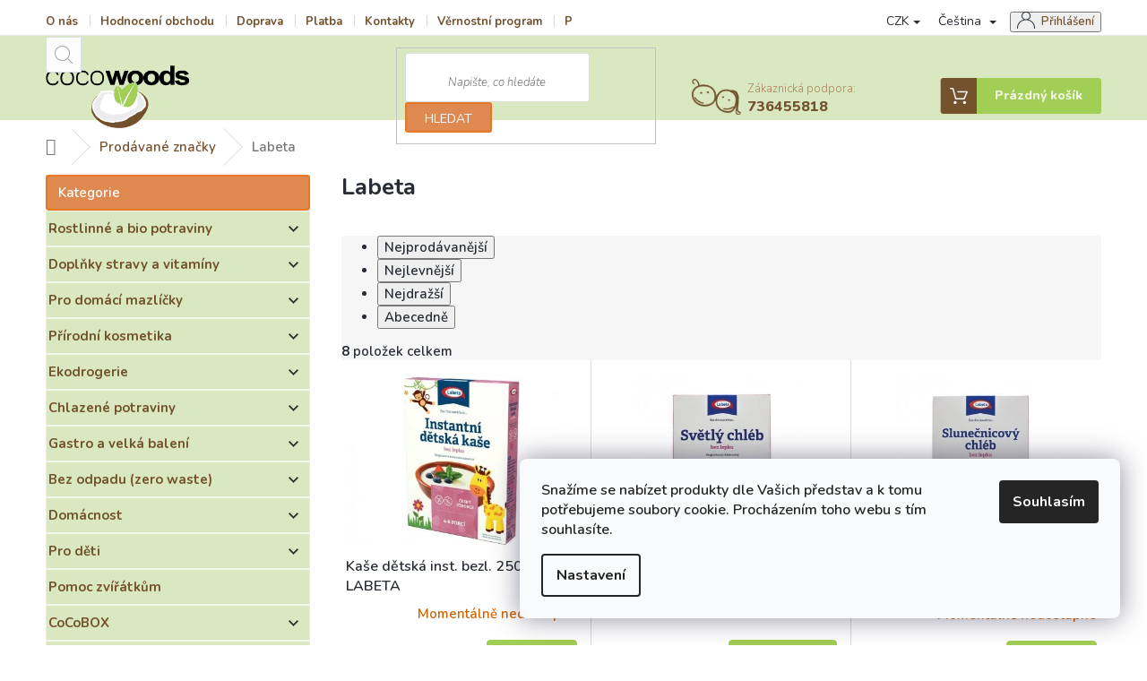

--- FILE ---
content_type: text/html; charset=utf-8
request_url: https://www.cocowoods.cz/znacka/labeta/
body_size: 44152
content:
<!doctype html><html lang="cs" dir="ltr" class="header-background-light external-fonts-loaded"><head><meta charset="utf-8" /><meta name="viewport" content="width=device-width,initial-scale=1" /><title>Labeta - Cocowoods.cz</title><link rel="preconnect" href="https://cdn.myshoptet.com" /><link rel="dns-prefetch" href="https://cdn.myshoptet.com" /><link rel="preload" href="https://cdn.myshoptet.com/prj/dist/master/cms/libs/jquery/jquery-1.11.3.min.js" as="script" /><link href="https://cdn.myshoptet.com/prj/dist/master/cms/templates/frontend_templates/shared/css/font-face/source-sans-3.css" rel="stylesheet"><link href="https://cdn.myshoptet.com/prj/dist/master/cms/templates/frontend_templates/shared/css/font-face/exo-2.css" rel="stylesheet"><link href="https://cdn.myshoptet.com/prj/dist/master/shop/dist/font-shoptet-11.css.62c94c7785ff2cea73b2.css" rel="stylesheet"><script>
dataLayer = [];
dataLayer.push({'shoptet' : {
    "pageId": -24,
    "pageType": "article",
    "currency": "CZK",
    "currencyInfo": {
        "decimalSeparator": ",",
        "exchangeRate": 1,
        "priceDecimalPlaces": 1,
        "symbol": "K\u010d",
        "symbolLeft": 0,
        "thousandSeparator": " "
    },
    "language": "cs",
    "projectId": 137987,
    "cartInfo": {
        "id": null,
        "freeShipping": false,
        "freeShippingFrom": 2500,
        "leftToFreeGift": {
            "formattedPrice": "0 K\u010d",
            "priceLeft": 0
        },
        "freeGift": false,
        "leftToFreeShipping": {
            "priceLeft": 2500,
            "dependOnRegion": 0,
            "formattedPrice": "2 500 K\u010d"
        },
        "discountCoupon": [],
        "getNoBillingShippingPrice": {
            "withoutVat": 0,
            "vat": 0,
            "withVat": 0
        },
        "cartItems": [],
        "taxMode": "ORDINARY"
    },
    "cart": [],
    "customer": {
        "priceRatio": 1,
        "priceListId": 1,
        "groupId": null,
        "registered": false,
        "mainAccount": false
    }
}});
dataLayer.push({'cookie_consent' : {
    "marketing": "denied",
    "analytics": "denied"
}});
document.addEventListener('DOMContentLoaded', function() {
    shoptet.consent.onAccept(function(agreements) {
        if (agreements.length == 0) {
            return;
        }
        dataLayer.push({
            'cookie_consent' : {
                'marketing' : (agreements.includes(shoptet.config.cookiesConsentOptPersonalisation)
                    ? 'granted' : 'denied'),
                'analytics': (agreements.includes(shoptet.config.cookiesConsentOptAnalytics)
                    ? 'granted' : 'denied')
            },
            'event': 'cookie_consent'
        });
    });
});
</script>

<!-- Google Tag Manager -->
<script>(function(w,d,s,l,i){w[l]=w[l]||[];w[l].push({'gtm.start':
new Date().getTime(),event:'gtm.js'});var f=d.getElementsByTagName(s)[0],
j=d.createElement(s),dl=l!='dataLayer'?'&l='+l:'';j.async=true;j.src=
'https://www.googletagmanager.com/gtm.js?id='+i+dl;f.parentNode.insertBefore(j,f);
})(window,document,'script','dataLayer','GTM-K5RJ2LD');</script>
<!-- End Google Tag Manager -->

<meta property="og:type" content="website"><meta property="og:site_name" content="cocowoods.cz"><meta property="og:url" content="https://www.cocowoods.cz/znacka/labeta/"><meta property="og:title" content="Labeta - Cocowoods.cz"><meta name="author" content="Cocowoods.cz"><meta name="web_author" content="Shoptet.cz"><meta name="dcterms.rightsHolder" content="www.cocowoods.cz"><meta name="robots" content="index,follow"><meta property="og:image" content="https://cdn.myshoptet.com/usr/www.cocowoods.cz/user/front_images/ogImage/hp.png?t=1770107505"><meta property="og:description" content="Labeta"><meta name="description" content="Labeta"><meta name="google-site-verification" content="113984116"><style>:root {--color-primary: #ad845c;--color-primary-h: 30;--color-primary-s: 33%;--color-primary-l: 52%;--color-primary-hover: #a1ce54;--color-primary-hover-h: 82;--color-primary-hover-s: 55%;--color-primary-hover-l: 57%;--color-secondary: #e67725;--color-secondary-h: 25;--color-secondary-s: 79%;--color-secondary-l: 52%;--color-secondary-hover: #a1ce54;--color-secondary-hover-h: 82;--color-secondary-hover-s: 55%;--color-secondary-hover-l: 57%;--color-tertiary: #73522d;--color-tertiary-h: 32;--color-tertiary-s: 44%;--color-tertiary-l: 31%;--color-tertiary-hover: #e67725;--color-tertiary-hover-h: 25;--color-tertiary-hover-s: 79%;--color-tertiary-hover-l: 52%;--color-header-background: #ffffff;--template-font: "Source Sans 3";--template-headings-font: "Exo 2";--header-background-url: none;--cookies-notice-background: #F8FAFB;--cookies-notice-color: #252525;--cookies-notice-button-hover: #27263f;--cookies-notice-link-hover: #3b3a5f;--templates-update-management-preview-mode-content: "Náhled aktualizací šablony je aktivní pro váš prohlížeč."}</style>
    
    <link href="https://cdn.myshoptet.com/prj/dist/master/shop/dist/main-11.less.5a24dcbbdabfd189c152.css" rel="stylesheet" />
        
    <script>var shoptet = shoptet || {};</script>
    <script src="https://cdn.myshoptet.com/prj/dist/master/shop/dist/main-3g-header.js.27c4444ba5dd6be3416d.js"></script>
<!-- User include --><!-- api 426(80) html code header -->
<link rel="stylesheet" href="https://cdn.myshoptet.com/usr/api2.dklab.cz/user/documents/_doplnky/navstivene/137987/8/137987_8.css" type="text/css" /><style> :root { --dklab-lastvisited-background-color: #FFFFFF; } </style>
<!-- api 473(125) html code header -->

                <style>
                    #order-billing-methods .radio-wrapper[data-guid="189073e9-9b1f-11ed-8eb3-0cc47a6c92bc"]:not(.cggooglepay), #order-billing-methods .radio-wrapper[data-guid="3ef26ea2-66d4-11eb-a065-0cc47a6c92bc"]:not(.cgapplepay) {
                        display: none;
                    }
                </style>
                <script type="text/javascript">
                    document.addEventListener('DOMContentLoaded', function() {
                        if (getShoptetDataLayer('pageType') === 'billingAndShipping') {
                            
                try {
                    if (window.ApplePaySession && window.ApplePaySession.canMakePayments()) {
                        document.querySelector('#order-billing-methods .radio-wrapper[data-guid="3ef26ea2-66d4-11eb-a065-0cc47a6c92bc"]').classList.add('cgapplepay');
                    }
                } catch (err) {} 
            
                            
                const cgBaseCardPaymentMethod = {
                        type: 'CARD',
                        parameters: {
                            allowedAuthMethods: ["PAN_ONLY", "CRYPTOGRAM_3DS"],
                            allowedCardNetworks: [/*"AMEX", "DISCOVER", "INTERAC", "JCB",*/ "MASTERCARD", "VISA"]
                        }
                };
                
                function cgLoadScript(src, callback)
                {
                    var s,
                        r,
                        t;
                    r = false;
                    s = document.createElement('script');
                    s.type = 'text/javascript';
                    s.src = src;
                    s.onload = s.onreadystatechange = function() {
                        if ( !r && (!this.readyState || this.readyState == 'complete') )
                        {
                            r = true;
                            callback();
                        }
                    };
                    t = document.getElementsByTagName('script')[0];
                    t.parentNode.insertBefore(s, t);
                } 
                
                function cgGetGoogleIsReadyToPayRequest() {
                    return Object.assign(
                        {},
                        {
                            apiVersion: 2,
                            apiVersionMinor: 0
                        },
                        {
                            allowedPaymentMethods: [cgBaseCardPaymentMethod]
                        }
                    );
                }

                function onCgGooglePayLoaded() {
                    let paymentsClient = new google.payments.api.PaymentsClient({environment: 'PRODUCTION'});
                    paymentsClient.isReadyToPay(cgGetGoogleIsReadyToPayRequest()).then(function(response) {
                        if (response.result) {
                            document.querySelector('#order-billing-methods .radio-wrapper[data-guid="189073e9-9b1f-11ed-8eb3-0cc47a6c92bc"]').classList.add('cggooglepay');	 	 	 	 	 
                        }
                    })
                    .catch(function(err) {});
                }
                
                cgLoadScript('https://pay.google.com/gp/p/js/pay.js', onCgGooglePayLoaded);
            
                        }
                    });
                </script> 
                
<!-- service 409(63) html code header -->
<style>
#filters h4{cursor:pointer;}[class~=slider-wrapper],[class~=filter-section]{padding-left:0;}#filters h4{padding-left:13.5pt;}[class~=filter-section],[class~=slider-wrapper]{padding-bottom:0 !important;}#filters h4:before{position:absolute;}#filters h4:before{left:0;}[class~=filter-section],[class~=slider-wrapper]{padding-right:0;}#filters h4{padding-bottom:9pt;}#filters h4{padding-right:13.5pt;}#filters > .slider-wrapper,[class~=slider-wrapper] > div,.filter-sections form,[class~=slider-wrapper][class~=filter-section] > div,.razeni > form{display:none;}#filters h4:before,#filters .otevreny h4:before{content:"\e911";}#filters h4{padding-top:9pt;}[class~=filter-section],[class~=slider-wrapper]{padding-top:0 !important;}[class~=filter-section]{border-top-width:0 !important;}[class~=filter-section]{border-top-style:none !important;}[class~=filter-section]{border-top-color:currentColor !important;}#filters .otevreny h4:before,#filters h4:before{font-family:shoptet;}#filters h4{position:relative;}#filters h4{margin-left:0 !important;}[class~=filter-section]{border-image:none !important;}#filters h4{margin-bottom:0 !important;}#filters h4{margin-right:0 !important;}#filters h4{margin-top:0 !important;}#filters h4{border-top-width:.0625pc;}#filters h4{border-top-style:solid;}#filters h4{border-top-color:#e0e0e0;}[class~=slider-wrapper]{max-width:none;}[class~=otevreny] form,.slider-wrapper.otevreny > div,[class~=slider-wrapper][class~=otevreny] > div,.otevreny form{display:block;}#filters h4{border-image:none;}[class~=param-filter-top]{margin-bottom:.9375pc;}[class~=otevreny] form{margin-bottom:15pt;}[class~=slider-wrapper]{color:inherit;}#filters .otevreny h4:before{-webkit-transform:rotate(180deg);}[class~=slider-wrapper],#filters h4:before{background:none;}#filters h4:before{-webkit-transform:rotate(90deg);}#filters h4:before{-moz-transform:rotate(90deg);}[class~=param-filter-top] form{display:block !important;}#filters h4:before{-o-transform:rotate(90deg);}#filters h4:before{-ms-transform:rotate(90deg);}#filters h4:before{transform:rotate(90deg);}#filters h4:before{font-size:.104166667in;}#filters .otevreny h4:before{-moz-transform:rotate(180deg);}#filters .otevreny h4:before{-o-transform:rotate(180deg);}#filters h4:before{top:36%;}#filters .otevreny h4:before{-ms-transform:rotate(180deg);}#filters h4:before{height:auto;}#filters h4:before{width:auto;}#filters .otevreny h4:before{transform:rotate(180deg);}
@media screen and (max-width: 767px) {
.param-filter-top{padding-top: 15px;}
}
#content .filters-wrapper > div:first-of-type, #footer .filters-wrapper > div:first-of-type {text-align: left;}
.template-11.one-column-body .content .filter-sections{padding-top: 15px; padding-bottom: 15px;}
</style>
<!-- service 423(77) html code header -->
<script type="text/javascript" src="https://postback.affiliateport.eu/track.js"></script>
<script>
    function getCookie(name) {
        const value = `; ${document.cookie}`;
        const parts = value.split(`; ${name}=`);
        if (parts.length === 2) return parts.pop().split(';').shift();
    }

    const interval = setInterval(() => {
        if (document.cookie.indexOf('CookiesConsent=') !== - 1) {
            //ex.: {"consent":"analytics,personalisation","cookieId":"7hq2hmetk5kn82nkc9srfme7dio7288c"}
            let cookies_consent = getCookie('CookiesConsent').split("\n").map(JSON.parse)[0]
            let consent_attr = cookies_consent?.consent ?? ''

            if (consent_attr.includes('analytics')) {
                _AP_tracker.init()
                clearInterval(interval);
            }
        }
    }, 100)
</script>
<!-- service 619(267) html code header -->
<link href="https://cdn.myshoptet.com/usr/fvstudio.myshoptet.com/user/documents/addons/cartupsell.min.css?24.11.1" rel="stylesheet">
<!-- service 1157(776) html code header -->
<script async src="https://pobo-cdn.b-cdn.net/ukraine.js?v=5" id="pb-help-layer" data-lang="cs"></script>

<!-- service 425(79) html code header -->
<style>
.hodnoceni:before{content: "Jak o nás mluví zákazníci";}
.hodnoceni.svk:before{content: "Ako o nás hovoria zákazníci";}
.hodnoceni.hun:before{content: "Mit mondanak rólunk a felhasználók";}
.hodnoceni.pl:before{content: "Co mówią o nas klienci";}
.hodnoceni.eng:before{content: "Customer reviews";}
.hodnoceni.de:before{content: "Was unsere Kunden über uns denken";}
.hodnoceni.ro:before{content: "Ce spun clienții despre noi";}
.hodnoceni{margin: 20px auto;}
body:not(.paxio-merkur):not(.venus):not(.jupiter) .hodnoceni .vote-wrap {border: 0 !important;width: 24.5%;flex-basis: 25%;padding: 10px 20px !important;display: inline-block;margin: 0;vertical-align: top;}
.multiple-columns-body #content .hodnoceni .vote-wrap {width: 49%;flex-basis: 50%;}
.hodnoceni .votes-wrap {display: block; border: 1px solid #f7f7f7;margin: 0;width: 100%;max-width: none;padding: 10px 0; background: #fff;}
.hodnoceni .vote-wrap:nth-child(n+5){display: none !important;}
.hodnoceni:before{display: block;font-size: 18px;padding: 10px 20px;background: #fcfcfc;}
.sidebar .hodnoceni .vote-pic, .sidebar .hodnoceni .vote-initials{display: block;}
.sidebar .hodnoceni .vote-wrap, #column-l #column-l-in .hodnoceni .vote-wrap {width: 100% !important; display: block;}
.hodnoceni > a{display: block;text-align: right;padding-top: 6px;}
.hodnoceni > a:after{content: "››";display: inline-block;margin-left: 2px;}
.sidebar .hodnoceni:before, #column-l #column-l-in .hodnoceni:before {background: none !important; padding-left: 0 !important;}
.template-10 .hodnoceni{max-width: 952px !important;}
.page-detail .hodnoceni > a{font-size: 14px;}
.page-detail .hodnoceni{margin-bottom: 30px;}
@media screen and (min-width: 992px) and (max-width: 1199px) {
.hodnoceni .vote-rating{display: block;}
.hodnoceni .vote-time{display: block;margin-top: 3px;}
.hodnoceni .vote-delimeter{display: none;}
}
@media screen and (max-width: 991px) {
body:not(.paxio-merkur):not(.venus):not(.jupiter) .hodnoceni .vote-wrap {width: 49%;flex-basis: 50%;}
.multiple-columns-body #content .hodnoceni .vote-wrap {width: 99%;flex-basis: 100%;}
}
@media screen and (max-width: 767px) {
body:not(.paxio-merkur):not(.venus):not(.jupiter) .hodnoceni .vote-wrap {width: 99%;flex-basis: 100%;}
}
.home #main-product .hodnoceni{margin: 0 0 60px 0;}
.hodnoceni .votes-wrap.admin-response{display: none !important;}
.hodnoceni .vote-pic {width: 100px;}
.hodnoceni .vote-delimeter{display: none;}
.hodnoceni .vote-rating{display: block;}
.hodnoceni .vote-time {display: block;margin-top: 5px;}
@media screen and (min-width: 768px){
.template-12 .hodnoceni{max-width: 747px; margin-left: auto; margin-right: auto;}
}
@media screen and (min-width: 992px){
.template-12 .hodnoceni{max-width: 972px;}
}
@media screen and (min-width: 1200px){
.template-12 .hodnoceni{max-width: 1418px;}
}
.template-14 .hodnoceni .vote-initials{margin: 0 auto;}
.vote-pic img::before {display: none;}
.hodnoceni + .hodnoceni {display: none;}
</style>
<!-- service 479(131) html code header -->
<link href="https://fonts.googleapis.com/css?family=Nunito:200,200i,300,300i,400,400i,600,600i,700,700i,800,800i,900,900i&subset=latin-ext" rel="stylesheet">
<link rel="stylesheet" href="https://cdn.myshoptet.com/usr/shoptet.tomashlad.eu/user/documents/extras/jaspis-new/jaspis.css?v020">
<link rel="stylesheet" href="https://shoptet.tomashlad.eu/user/documents/modul/jaspis/animate.css">

<style>
.not-working {background-color: black;color:white;width:100%;height:100%;position:fixed;top:0;left:0;z-index:9999999;text-align:center;padding:50px;}

@media all and (-ms-high-contrast:none)
     {
     .navigation-buttons {display: inline-table}
     }

#header .site-name a img {
transition:none !important;
}
.quantity.increase {
    min-width: unset;
    min-height: unset;
    padding: 0;
}
.quantity.increase span {display: none;}
.quantity.decrease {
    min-width: unset;
    min-height: unset;
    padding: 0;
}
.quantity.decrease span {display: none;}
.search {z-index:9999;}
.top-navigation-menu-visible .top-navigation-bar-menu-helper {z-index:11111;}
.menu-helper::after {background:transparent;}
.menu-helper {top: 93px;}
  .categories li.active>a:hover {background:transparent;}
  #footer h5 {color:white;}
  .footer-links-icons {display:none;}
  .container.footer-bottom {display:block !important;}
</style>
<link rel="stylesheet" href="https://cdn.myshoptet.com/usr/shoptet.tomashlad.eu/user/documents/extras/jaspis-new/screen.css?v=0003"/>
<style>
.footer-links-icons {display: block;}
#colorbox, #cboxOverlay, #cboxWrapper {z-index:999}
.custom-footer ul li:before {content:"›";font-size:18px;}
</style>
<!-- project html code header -->
<link rel="apple-touch-icon" sizes="180x180" href="/apple-touch-icon.png">
<link rel="icon" type="image/png" sizes="32x32" href="/favicon-32x32.png">
<link rel="icon" type="image/png" sizes="16x16" href="/favicon-16x16.png">
<link rel="manifest" href="/manifest.json">
<link rel="mask-icon" href="/safari-pinned-tab.svg" color="#9ccc55">
<meta name="theme-color" content="#ff0000">

<meta name="facebook-domain-verification" content="eao3r8qw2mqtscsqmbd55kkvevcw87" />

<style>
.footer-bottom {
    background-color: #1a1e24;
    width: 100%;
    padding-top: 0px;
    padding-bottom: 0px;
}
.top-navigation-bar-menu li a:hover b, .podpis a, #footer .custom-footer ul li a:hover, .homepage-box p a, .sidebar .box-bg-variant .categories .active>a, .dropdown-menu li a:hover, #topNavigationDropdown:hover, .top-navigation-bar .dropdown button:hover, .top-nav-button:hover span, a:hover, .top-navigation-bar-menu-helper a:hover b {
	color: #e67725 !important;
}

.user-action .btn-login, .custom-footer .btn:hover, .box-newsletter fieldset button, .category-header input[type="radio"]:checked+label, .sidebar .box-login form button, .sidebar .box-login form button:hover, .sidebar .box-search form button, .sidebar .box-search form button:hover, ol.top-products li::before, #header fieldset button, .box-categories h4, .site-msg.cookies {
	background-color: #dd8950 !important;
	border: 2px solid #e67725 !important;
}

.CookiesOK {
	background-color: #a1ce54 !important;
}
#footer {
    background-color: #73522d;
    color: white !important;
    padding-bottom: 30px;
}
.top-navigation-menu a {
    text-transform: none;
    font-weight: 700 !important;
    padding-right: 25px !important;
    color: #73522d !important;
}    

.btn.btn-default, a.btn.btn-default {
    color: #fff;
    border-color: #e67725;
    background-color: #e67725;
}

.p-tools a.btn.btn-primary, .p-tools button.btn.btn-cart {
background-color: #a1ce54  !important;
border-color: #a1ce54 !important;
}

.btn.btn-conversion, a.btn.btn-conversion, #orderFormButton, #submit-order, .p-info-wrapper #choose-variant {
background-color: #a1ce54 !important;
    border-color: #a1ce54 !important;
}
#header .cart-count {
background-color: #a1ce54 !important;
    border: 1px solid #a1ce54 !important;
}
.header-top .btn.cart-count::before {
background-color: #73522d !important;
}

.cart-count {
background-color: #a1ce54 !important;
    border: 1px solid #a1ce54 !important;
}

.flag.flag-discount {
    background-color: #e67725 !important;
    
}
.flag-tip {
    background-color: #e5d96a !important;
}

.top-navigation-bar {
    border: none;
    background-color: #ffffff;
    border-bottom: 1px solid #e7e8e9;
}

#header {
    background-color: #f2f3f5;
    border-top: 1px solid white;
    border-bottom: 1px solid #e7e8e9;
}

.site-name a img {
    max-height: 70px !important;
    max-width: 400px !important;
}
.sidebar .top-products {
    border-radius: 4px;
    border: 2px solid #d9e8c1;
}
ol.top-products li a .top-products-name {
    display: block;
    font-size: 14px;
    transition: color 0.3s ease-out;
}
.sidebar * {
    color: #282d35;
}

a, h2, h3, h5, h6, .h1, .h2, .h3, .h5, .h6 {
    color: #73522d !important;
    
}
#header {
    background-color: #d9e8c1;
    border-top: 1px solid #d9e8c1;
    border-bottom: 1px solid #d9e8c1;
}
.sidebar .box-bg-variant .categories a {
    background-color: #d9e8c1;
}
.box.box-bg-variant {
    background-color: #cfe2b3;
}
.sidebar .categories .topic>a {
    padding-left: 5px;
}
.sidebar .box-bg-variant .categories a {
    padding-top: 10px;
    padding-bottom: 10px;
    font-size: 15px;
    font-weight: 700;
    color: #ad845c;
    border-bottom: 2px solid #f5f9e8;
}
.sidebar .categories .topic>a {
    padding-left: 2px;
}
.filter-sections {
    background-color: #cca789;
    border: 1px solid #825c36;
    padding: 10px;
    border-radius: 4px;
}
.filter-count {
    background-color: #d9e8c1;
}
.sidebar * {
    color: #282d35;
}
.categories ul a {
    padding-left: 25px;
    border-bottom: none !important;
    padding-top: 5px !important;
    padding-bottom: 5px !important;
    font-size: 14px !important;
}    
.header-top .cart-count span {
    color: #f1f4e4;
    font-size: 14px;
    font-weight: 750;
}

.socialni-site img {
    background-color: #e67725;
}

.flag-new {
    background-color: #997d55 !important;
}

.header-top .btn.cart-count i {
    background-color: white;
    color: #e67725;
    font-size: 12px;
    width: 16px;
    height: 16px;
    left: 22px;
    top: -2px;
}
.p-tools a.btn.btn-primary:before, .p-tools button.btn.btn-cart:before {
    content: "";
    margin: 0 !important;
    height: 38px;
    width: 25px;
    background-image: url(https://shoptet.tomashlad.eu/user/documents/modul/jaspis/jaspis/ic-kosik-right.png);
    background-size: cover;
    position: absolute;
    top: 0;
    right: 0;
    display: inline-block;
    -webkit-box-sizing: border-box;
    -moz-box-sizing: border-box;
    box-sizing: border-box;
    background-position: center;
    background-repeat: no-repeat;
    background-size: 7px 12px;
    border-left: 1px solid #a1ce54;
}
.top-navigation-contacts:before {
    content: "";
    width: 55px;
    height: 40px;
    display: inline-block;
    background-image: url(https://www.cocowoods.cz/user/documents/upload/zakaznicky-servis.png);
    background-size: cover;
    position: absolute;
    top: -3px;
    left: 38px;
}
.top-navigation-contacts {
    position: relative;
    padding-left: 100px;
    box-sizing: border-box;
    margin-top: .4px;
}
.p-detail-inner h1 {
    margin-bottom: 10px;
    color: #e67725;

}
#header .project-phone {
    font-size: 16px;
    font-weight: 800;
}
.show-tooltip.acronym[data-original-title] {
    border-bottom-width: 0px!important;
    border-bottom-style: dashed !important;

}
body {
    font-family: sans-serif;
    font-size: 15px
    line-height: 1.384615;
    color: #73522d;
    background-color: #fff;
}
body {
    min-height: 100%;
    counter-reset: steps top;
    font-weight: 550;
}




.availability-value {
    font-size: 0px;
}
element.style {
}
.p-info-wrapper .availability-value {
    margin-bottom: 12px;
}
body {
    font-size: 15px;
    line-height: 1.384615;
}
.subcategories li {
    list-style: none;
    flex: 0 0 auto;
    padding: 4px;
}
.detail-parameters th {
    color: #bd6628;
}
       

</style>
<meta name="p:domain_verify" content="e114259180ac6a57c785cef34a4e35a6"/>

<script type="text/javascript">
    (function(c,l,a,r,i,t,y){
        c[a]=c[a]||function(){(c[a].q=c[a].q||[]).push(arguments)};
        t=l.createElement(r);t.async=1;t.src="https://www.clarity.ms/tag/"+i;
        y=l.getElementsByTagName(r)[0];y.parentNode.insertBefore(t,y);
    })(window, document, "clarity", "script", "8tx69dyhwj");
</script>
<style>
  #google_translate_element { display: none; }
  #translateButton {
    background-color: #4285F4;
    color: white;
    padding: 10px;
    border: none;
    cursor: pointer;
    border-radius: 5px;
    font-size: 16px;
    position: fixed;
    bottom: 20px;
    right: 20px;
    z-index: 1000;
  }
</style>


<!-- /User include --><link rel="canonical" href="https://www.cocowoods.cz/znacka/labeta/" /><link rel="alternate" hreflang="cs" href="https://www.cocowoods.cz/znacka/labeta/" /><link rel="alternate" hreflang="sk" href="https://www.cocowoods.cz/sk/znacka/labeta/" /><link rel="alternate" hreflang="en" href="https://www.cocowoods.cz/en/brand/labeta/" /><link rel="alternate" hreflang="de" href="https://www.cocowoods.cz/de/marke/labeta/" /><link rel="alternate" hreflang="pl" href="https://www.cocowoods.cz/pl/marka/labeta/" /><link rel="alternate" hreflang="hu" href="https://www.cocowoods.cz/hu/marka/labeta/" /><link rel="alternate" hreflang="ro" href="https://www.cocowoods.cz/ro/marcile-vandute/labeta/" /><link rel="alternate" hreflang="x-default" href="https://www.cocowoods.cz/znacka/labeta/" /><script>!function(){var t={9196:function(){!function(){var t=/\[object (Boolean|Number|String|Function|Array|Date|RegExp)\]/;function r(r){return null==r?String(r):(r=t.exec(Object.prototype.toString.call(Object(r))))?r[1].toLowerCase():"object"}function n(t,r){return Object.prototype.hasOwnProperty.call(Object(t),r)}function e(t){if(!t||"object"!=r(t)||t.nodeType||t==t.window)return!1;try{if(t.constructor&&!n(t,"constructor")&&!n(t.constructor.prototype,"isPrototypeOf"))return!1}catch(t){return!1}for(var e in t);return void 0===e||n(t,e)}function o(t,r,n){this.b=t,this.f=r||function(){},this.d=!1,this.a={},this.c=[],this.e=function(t){return{set:function(r,n){u(c(r,n),t.a)},get:function(r){return t.get(r)}}}(this),i(this,t,!n);var e=t.push,o=this;t.push=function(){var r=[].slice.call(arguments,0),n=e.apply(t,r);return i(o,r),n}}function i(t,n,o){for(t.c.push.apply(t.c,n);!1===t.d&&0<t.c.length;){if("array"==r(n=t.c.shift()))t:{var i=n,a=t.a;if("string"==r(i[0])){for(var f=i[0].split("."),s=f.pop(),p=(i=i.slice(1),0);p<f.length;p++){if(void 0===a[f[p]])break t;a=a[f[p]]}try{a[s].apply(a,i)}catch(t){}}}else if("function"==typeof n)try{n.call(t.e)}catch(t){}else{if(!e(n))continue;for(var l in n)u(c(l,n[l]),t.a)}o||(t.d=!0,t.f(t.a,n),t.d=!1)}}function c(t,r){for(var n={},e=n,o=t.split("."),i=0;i<o.length-1;i++)e=e[o[i]]={};return e[o[o.length-1]]=r,n}function u(t,o){for(var i in t)if(n(t,i)){var c=t[i];"array"==r(c)?("array"==r(o[i])||(o[i]=[]),u(c,o[i])):e(c)?(e(o[i])||(o[i]={}),u(c,o[i])):o[i]=c}}window.DataLayerHelper=o,o.prototype.get=function(t){var r=this.a;t=t.split(".");for(var n=0;n<t.length;n++){if(void 0===r[t[n]])return;r=r[t[n]]}return r},o.prototype.flatten=function(){this.b.splice(0,this.b.length),this.b[0]={},u(this.a,this.b[0])}}()}},r={};function n(e){var o=r[e];if(void 0!==o)return o.exports;var i=r[e]={exports:{}};return t[e](i,i.exports,n),i.exports}n.n=function(t){var r=t&&t.__esModule?function(){return t.default}:function(){return t};return n.d(r,{a:r}),r},n.d=function(t,r){for(var e in r)n.o(r,e)&&!n.o(t,e)&&Object.defineProperty(t,e,{enumerable:!0,get:r[e]})},n.o=function(t,r){return Object.prototype.hasOwnProperty.call(t,r)},function(){"use strict";n(9196)}()}();</script>    <!-- Global site tag (gtag.js) - Google Analytics -->
    <script async src="https://www.googletagmanager.com/gtag/js?id=G-EC581P1ZZT"></script>
    <script>
        
        window.dataLayer = window.dataLayer || [];
        function gtag(){dataLayer.push(arguments);}
        

                    console.debug('default consent data');

            gtag('consent', 'default', {"ad_storage":"denied","analytics_storage":"denied","ad_user_data":"denied","ad_personalization":"denied","wait_for_update":500});
            dataLayer.push({
                'event': 'default_consent'
            });
        
        gtag('js', new Date());

                gtag('config', 'UA-83418519-1', { 'groups': "UA" });
        
                gtag('config', 'G-EC581P1ZZT', {"groups":"GA4","send_page_view":false,"content_group":"article","currency":"CZK","page_language":"cs"});
        
                gtag('config', 'AW-875886880');
        
        
        
        
        
                    gtag('event', 'page_view', {"send_to":"GA4","page_language":"cs","content_group":"article","currency":"CZK"});
        
        
        
        
        
        
        
        
        
        
        
        
        
        document.addEventListener('DOMContentLoaded', function() {
            if (typeof shoptet.tracking !== 'undefined') {
                for (var id in shoptet.tracking.bannersList) {
                    gtag('event', 'view_promotion', {
                        "send_to": "UA",
                        "promotions": [
                            {
                                "id": shoptet.tracking.bannersList[id].id,
                                "name": shoptet.tracking.bannersList[id].name,
                                "position": shoptet.tracking.bannersList[id].position
                            }
                        ]
                    });
                }
            }

            shoptet.consent.onAccept(function(agreements) {
                if (agreements.length !== 0) {
                    console.debug('gtag consent accept');
                    var gtagConsentPayload =  {
                        'ad_storage': agreements.includes(shoptet.config.cookiesConsentOptPersonalisation)
                            ? 'granted' : 'denied',
                        'analytics_storage': agreements.includes(shoptet.config.cookiesConsentOptAnalytics)
                            ? 'granted' : 'denied',
                                                                                                'ad_user_data': agreements.includes(shoptet.config.cookiesConsentOptPersonalisation)
                            ? 'granted' : 'denied',
                        'ad_personalization': agreements.includes(shoptet.config.cookiesConsentOptPersonalisation)
                            ? 'granted' : 'denied',
                        };
                    console.debug('update consent data', gtagConsentPayload);
                    gtag('consent', 'update', gtagConsentPayload);
                    dataLayer.push(
                        { 'event': 'update_consent' }
                    );
                }
            });
        });
    </script>
<!-- Start Srovname.cz Pixel -->
<script type="text/plain" data-cookiecategory="analytics">
    !(function (e, n, t, a, s, o, r) {
        e[a] ||
        (((s = e[a] = function () {
            s.process ? s.process.apply(s, arguments) : s.queue.push(arguments);
        }).queue = []),
            ((o = n.createElement(t)).async = 1),
            (o.src = "https://tracking.srovname.cz/srovnamepixel.js"),
            (o.dataset.srv9 = "1"),
            (r = n.getElementsByTagName(t)[0]).parentNode.insertBefore(o, r));
    })(window, document, "script", "srovname");
    srovname("init", "3cd4002d1200fa02304929dcb8f479f7");
</script>
<!-- End Srovname.cz Pixel -->
</head><body class="desktop id--24 in-znacka template-11 type-manufacturer-detail multiple-columns-body columns-mobile-2 columns-3 ums_forms_redesign--off ums_a11y_category_page--on ums_discussion_rating_forms--off ums_flags_display_unification--on ums_a11y_login--on mobile-header-version-0"><noscript>
    <style>
        #header {
            padding-top: 0;
            position: relative !important;
            top: 0;
        }
        .header-navigation {
            position: relative !important;
        }
        .overall-wrapper {
            margin: 0 !important;
        }
        body:not(.ready) {
            visibility: visible !important;
        }
    </style>
    <div class="no-javascript">
        <div class="no-javascript__title">Musíte změnit nastavení vašeho prohlížeče</div>
        <div class="no-javascript__text">Podívejte se na: <a href="https://www.google.com/support/bin/answer.py?answer=23852">Jak povolit JavaScript ve vašem prohlížeči</a>.</div>
        <div class="no-javascript__text">Pokud používáte software na blokování reklam, může být nutné povolit JavaScript z této stránky.</div>
        <div class="no-javascript__text">Děkujeme.</div>
    </div>
</noscript>

        <div id="fb-root"></div>
        <script>
            window.fbAsyncInit = function() {
                FB.init({
                    autoLogAppEvents : true,
                    xfbml            : true,
                    version          : 'v24.0'
                });
            };
        </script>
        <script async defer crossorigin="anonymous" src="https://connect.facebook.net/cs_CZ/sdk.js#xfbml=1&version=v24.0"></script>
<!-- Google Tag Manager (noscript) -->
<noscript><iframe src="https://www.googletagmanager.com/ns.html?id=GTM-K5RJ2LD"
height="0" width="0" style="display:none;visibility:hidden"></iframe></noscript>
<!-- End Google Tag Manager (noscript) -->

    <div class="siteCookies siteCookies--right siteCookies--light js-siteCookies" role="dialog" data-testid="cookiesPopup" data-nosnippet>
        <div class="siteCookies__form">
            <div class="siteCookies__content">
                <div class="siteCookies__text">
                    <span>Snažíme se nabízet produkty dle Vašich představ a k tomu potřebujeme soubory cookie. Procházením toho webu s tím souhlasíte.</span>
                </div>
                <p class="siteCookies__links">
                    <button class="siteCookies__link js-cookies-settings" aria-label="Nastavení cookies" data-testid="cookiesSettings">Nastavení</button>
                </p>
            </div>
            <div class="siteCookies__buttonWrap">
                                <button class="siteCookies__button js-cookiesConsentSubmit" value="all" aria-label="Přijmout cookies" data-testid="buttonCookiesAccept">Souhlasím</button>
            </div>
        </div>
        <script>
            document.addEventListener("DOMContentLoaded", () => {
                const siteCookies = document.querySelector('.js-siteCookies');
                document.addEventListener("scroll", shoptet.common.throttle(() => {
                    const st = document.documentElement.scrollTop;
                    if (st > 1) {
                        siteCookies.classList.add('siteCookies--scrolled');
                    } else {
                        siteCookies.classList.remove('siteCookies--scrolled');
                    }
                }, 100));
            });
        </script>
    </div>
<a href="#content" class="skip-link sr-only">Přejít na obsah</a><div class="overall-wrapper"><div class="user-action"><div class="container">
    <div class="user-action-in">
                    <div id="login" class="user-action-login popup-widget login-widget" role="dialog" aria-labelledby="loginHeading">
        <div class="popup-widget-inner">
                            <h2 id="loginHeading">Přihlášení k vašemu účtu</h2><div id="customerLogin"><form action="/action/Customer/Login/" method="post" id="formLoginIncluded" class="csrf-enabled formLogin" data-testid="formLogin"><input type="hidden" name="referer" value="" /><div class="form-group"><div class="input-wrapper email js-validated-element-wrapper no-label"><input type="email" name="email" class="form-control" autofocus placeholder="E-mailová adresa (např. jan@novak.cz)" data-testid="inputEmail" autocomplete="email" required /></div></div><div class="form-group"><div class="input-wrapper password js-validated-element-wrapper no-label"><input type="password" name="password" class="form-control" placeholder="Heslo" data-testid="inputPassword" autocomplete="current-password" required /><span class="no-display">Nemůžete vyplnit toto pole</span><input type="text" name="surname" value="" class="no-display" /></div></div><div class="form-group"><div class="login-wrapper"><button type="submit" class="btn btn-secondary btn-text btn-login" data-testid="buttonSubmit">Přihlásit se</button><div class="password-helper"><a href="/registrace/" data-testid="signup" rel="nofollow">Nová registrace</a><a href="/klient/zapomenute-heslo/" rel="nofollow">Zapomenuté heslo</a></div></div></div></form>
</div>                    </div>
    </div>

                            <div id="cart-widget" class="user-action-cart popup-widget cart-widget loader-wrapper" data-testid="popupCartWidget" role="dialog" aria-hidden="true">
    <div class="popup-widget-inner cart-widget-inner place-cart-here">
        <div class="loader-overlay">
            <div class="loader"></div>
        </div>
    </div>

    <div class="cart-widget-button">
        <a href="/kosik/" class="btn btn-conversion" id="continue-order-button" rel="nofollow" data-testid="buttonNextStep">Pokračovat do košíku</a>
    </div>
</div>
            </div>
</div>
</div><div class="top-navigation-bar" data-testid="topNavigationBar">

    <div class="container">

        <div class="top-navigation-contacts">
            <strong>Zákaznická podpora:</strong><a href="tel:736455818" class="project-phone" aria-label="Zavolat na 736455818" data-testid="contactboxPhone"><span>736455818</span></a><a href="mailto:info@cocowoods.cz" class="project-email" data-testid="contactboxEmail"><span>info@cocowoods.cz</span></a>        </div>

                            <div class="top-navigation-menu">
                <div class="top-navigation-menu-trigger"></div>
                <ul class="top-navigation-bar-menu">
                                            <li class="top-navigation-menu-item-1048">
                            <a href="/o-nas/">O nás</a>
                        </li>
                                            <li class="top-navigation-menu-item--51">
                            <a href="/hodnoceni-obchodu/">Hodnocení obchodu</a>
                        </li>
                                            <li class="top-navigation-menu-item-5747">
                            <a href="/doprava/">Doprava</a>
                        </li>
                                            <li class="top-navigation-menu-item-5753">
                            <a href="/platba/">Platba</a>
                        </li>
                                            <li class="top-navigation-menu-item-29">
                            <a href="/kontakty/">Kontakty</a>
                        </li>
                                            <li class="top-navigation-menu-item-27">
                            <a href="/vernostni-program/">Věrnostní program </a>
                        </li>
                                            <li class="top-navigation-menu-item--22">
                            <a href="/affiliate-login/">Provizní systém</a>
                        </li>
                                            <li class="top-navigation-menu-item-39">
                            <a href="/obchodni-podminky/">Obchodní podmínky</a>
                        </li>
                                            <li class="top-navigation-menu-item-2605">
                            <a href="/podminky-ochrany-osobnich-udaju/">Podmínky ochrany osobních údajů </a>
                        </li>
                                    </ul>
                <ul class="top-navigation-bar-menu-helper"></ul>
            </div>
        
        <div class="top-navigation-tools top-navigation-tools--language">
            <div class="responsive-tools">
                <a href="#" class="toggle-window" data-target="search" aria-label="Hledat" data-testid="linkSearchIcon"></a>
                                                            <a href="#" class="toggle-window" data-target="login"></a>
                                                    <a href="#" class="toggle-window" data-target="navigation" aria-label="Menu" data-testid="hamburgerMenu"></a>
            </div>
                <div class="languagesMenu">
        <button id="topNavigationDropdown" class="languagesMenu__flags" type="button" data-toggle="dropdown" aria-haspopup="true" aria-expanded="false">
            <svg aria-hidden="true" style="position: absolute; width: 0; height: 0; overflow: hidden;" version="1.1" xmlns="http://www.w3.org/2000/svg" xmlns:xlink="http://www.w3.org/1999/xlink"><defs><symbol id="shp-flag-CZ" viewBox="0 0 32 32"><title>CZ</title><path fill="#0052b4" style="fill: var(--color20, #0052b4)" d="M0 5.334h32v21.333h-32v-21.333z"></path><path fill="#d80027" style="fill: var(--color19, #d80027)" d="M32 16v10.666h-32l13.449-10.666z"></path><path fill="#f0f0f0" style="fill: var(--color21, #f0f0f0)" d="M32 5.334v10.666h-18.551l-13.449-10.666z"></path></symbol><symbol id="shp-flag-SK" viewBox="0 0 32 32"><title>SK</title><path fill="#f0f0f0" style="fill: var(--color21, #f0f0f0)" d="M0 5.334h32v21.333h-32v-21.333z"></path><path fill="#0052b4" style="fill: var(--color20, #0052b4)" d="M0 12.29h32v7.42h-32v-7.42z"></path><path fill="#d80027" style="fill: var(--color19, #d80027)" d="M0 19.71h32v6.957h-32v-6.956z"></path><path fill="#f0f0f0" style="fill: var(--color21, #f0f0f0)" d="M8.092 11.362v5.321c0 3.027 3.954 3.954 3.954 3.954s3.954-0.927 3.954-3.954v-5.321h-7.908z"></path><path fill="#d80027" style="fill: var(--color19, #d80027)" d="M9.133 11.518v5.121c0 0.342 0.076 0.665 0.226 0.968 1.493 0 3.725 0 5.373 0 0.15-0.303 0.226-0.626 0.226-0.968v-5.121h-5.826z"></path><path fill="#f0f0f0" style="fill: var(--color21, #f0f0f0)" d="M13.831 15.089h-1.339v-0.893h0.893v-0.893h-0.893v-0.893h-0.893v0.893h-0.893v0.893h0.893v0.893h-1.339v0.893h1.339v0.893h0.893v-0.893h1.339z"></path><path fill="#0052b4" style="fill: var(--color20, #0052b4)" d="M10.577 18.854c0.575 0.361 1.166 0.571 1.469 0.665 0.303-0.093 0.894-0.303 1.469-0.665 0.58-0.365 0.987-0.782 1.218-1.246-0.255-0.18-0.565-0.286-0.901-0.286-0.122 0-0.241 0.015-0.355 0.041-0.242-0.55-0.791-0.934-1.43-0.934s-1.188 0.384-1.43 0.934c-0.114-0.027-0.233-0.041-0.355-0.041-0.336 0-0.646 0.106-0.901 0.286 0.231 0.465 0.637 0.882 1.217 1.246z"></path></symbol><symbol id="shp-flag-GB" viewBox="0 0 32 32"><title>GB</title><path fill="#f0f0f0" style="fill: var(--color21, #f0f0f0)" d="M0 5.333h32v21.334h-32v-21.334z"></path><path fill="#d80027" style="fill: var(--color19, #d80027)" d="M18 5.333h-4v8.667h-14v4h14v8.667h4v-8.667h14v-4h-14z"></path><path fill="#0052b4" style="fill: var(--color20, #0052b4)" d="M24.612 19.71l7.388 4.105v-4.105z"></path><path fill="#0052b4" style="fill: var(--color20, #0052b4)" d="M19.478 19.71l12.522 6.957v-1.967l-8.981-4.989z"></path><path fill="#0052b4" style="fill: var(--color20, #0052b4)" d="M28.665 26.666l-9.186-5.104v5.104z"></path><path fill="#f0f0f0" style="fill: var(--color21, #f0f0f0)" d="M19.478 19.71l12.522 6.957v-1.967l-8.981-4.989z"></path><path fill="#d80027" style="fill: var(--color19, #d80027)" d="M19.478 19.71l12.522 6.957v-1.967l-8.981-4.989z"></path><path fill="#0052b4" style="fill: var(--color20, #0052b4)" d="M5.646 19.71l-5.646 3.137v-3.137z"></path><path fill="#0052b4" style="fill: var(--color20, #0052b4)" d="M12.522 20.594v6.072h-10.929z"></path><path fill="#d80027" style="fill: var(--color19, #d80027)" d="M8.981 19.71l-8.981 4.989v1.967l12.522-6.957z"></path><path fill="#0052b4" style="fill: var(--color20, #0052b4)" d="M7.388 12.29l-7.388-4.105v4.105z"></path><path fill="#0052b4" style="fill: var(--color20, #0052b4)" d="M12.522 12.29l-12.522-6.957v1.967l8.981 4.989z"></path><path fill="#0052b4" style="fill: var(--color20, #0052b4)" d="M3.335 5.333l9.186 5.104v-5.104z"></path><path fill="#f0f0f0" style="fill: var(--color21, #f0f0f0)" d="M12.522 12.29l-12.522-6.957v1.967l8.981 4.989z"></path><path fill="#d80027" style="fill: var(--color19, #d80027)" d="M12.522 12.29l-12.522-6.957v1.967l8.981 4.989z"></path><path fill="#0052b4" style="fill: var(--color20, #0052b4)" d="M26.354 12.29l5.646-3.137v3.137z"></path><path fill="#0052b4" style="fill: var(--color20, #0052b4)" d="M19.478 11.405v-6.072h10.929z"></path><path fill="#d80027" style="fill: var(--color19, #d80027)" d="M23.019 12.29l8.981-4.989v-1.967l-12.522 6.957z"></path></symbol><symbol id="shp-flag-DE" viewBox="0 0 32 32"><title>DE</title><path fill="#d80027" style="fill: var(--color19, #d80027)" d="M0 5.333h32v21.334h-32v-21.334z"></path><path fill="#000" style="fill: var(--color9, #000)" d="M0 5.333h32v7.111h-32v-7.111z"></path><path fill="#ffda44" style="fill: var(--color17, #ffda44)" d="M0 19.555h32v7.111h-32v-7.111z"></path></symbol><symbol id="shp-flag-PL" viewBox="0 0 32 32"><title>PL</title><path fill="#f0f0f0" style="fill: var(--color21, #f0f0f0)" d="M0 5.334h32v21.333h-32v-21.333z"></path><path fill="#f0f0f0" style="fill: var(--color21, #f0f0f0)" d="M0 5.334h32v10.666h-32v-10.666z"></path><path fill="#d80027" style="fill: var(--color19, #d80027)" d="M0 16h32v10.666h-32v-10.666z"></path></symbol><symbol id="shp-flag-HU" viewBox="0 0 32 32"><title>HU</title><path fill="#f0f0f0" style="fill: var(--color21, #f0f0f0)" d="M0 5.334h32v21.333h-32v-21.333z"></path><path fill="#d80027" style="fill: var(--color19, #d80027)" d="M0 5.334h32v7.111h-32v-7.111z"></path><path fill="#6da544" style="fill: var(--color18, #6da544)" d="M0 19.555h32v7.111h-32v-7.111z"></path></symbol><symbol id="shp-flag-RO" viewBox="0 0 32 32"><title>RO</title><path fill="#ffda44" style="fill: var(--color17, #ffda44)" d="M0 5.333h32v21.333h-32v-21.333z"></path><path fill="#0052b4" style="fill: var(--color20, #0052b4)" d="M0 5.333h10.666v21.334h-10.666v-21.334z"></path><path fill="#d80027" style="fill: var(--color19, #d80027)" d="M21.334 5.333h10.666v21.334h-10.666v-21.334z"></path></symbol></defs></svg>
            <svg class="shp-flag shp-flag-CZ">
                <use xlink:href="#shp-flag-CZ"></use>
            </svg>
            <span class="caret"></span>
        </button>
        <div class="languagesMenu__content" aria-labelledby="topNavigationDropdown">
                            <div class="languagesMenu__box toggle-window js-languagesMenu__box" data-hover="true" data-target="currency">
                    <div class="languagesMenu__header languagesMenu__header--name">Měna</div>
                    <div class="languagesMenu__header languagesMenu__header--actual" data-toggle="dropdown">CZK<span class="caret"></span></div>
                    <ul class="languagesMenu__list languagesMenu__list--currency">
                                                    <li class="languagesMenu__list__item">
                                <a href="/action/Currency/changeCurrency/?currencyCode=CZK" rel="nofollow" class="languagesMenu__list__link languagesMenu__list__link--currency">CZK</a>
                            </li>
                                                    <li class="languagesMenu__list__item">
                                <a href="/action/Currency/changeCurrency/?currencyCode=EUR" rel="nofollow" class="languagesMenu__list__link languagesMenu__list__link--currency">EUR</a>
                            </li>
                                                    <li class="languagesMenu__list__item">
                                <a href="/action/Currency/changeCurrency/?currencyCode=HUF" rel="nofollow" class="languagesMenu__list__link languagesMenu__list__link--currency">HUF</a>
                            </li>
                                                    <li class="languagesMenu__list__item">
                                <a href="/action/Currency/changeCurrency/?currencyCode=PLN" rel="nofollow" class="languagesMenu__list__link languagesMenu__list__link--currency">PLN</a>
                            </li>
                                            </ul>
                </div>
                                        <div class="languagesMenu__box toggle-window js-languagesMenu__box" data-hover="true" data-target="language">
                    <div class="languagesMenu__header languagesMenu__header--name">Jazyk</div>
                    <div class="languagesMenu__header languagesMenu__header--actual" data-toggle="dropdown">
                                                                                    
                                    Čeština
                                
                                                                                                                                                                                                                                                                                                                                                                                                    <span class="caret"></span>
                    </div>
                    <ul class="languagesMenu__list languagesMenu__list--language">
                                                    <li>
                                <a href="/action/Language/changeLanguage/?language=cs" rel="nofollow" class="languagesMenu__list__link">
                                    <svg class="shp-flag shp-flag-CZ">
                                        <use xlink:href="#shp-flag-CZ"></use>
                                    </svg>
                                    <span class="languagesMenu__list__name languagesMenu__list__name--actual">Čeština</span>
                                </a>
                            </li>
                                                    <li>
                                <a href="/action/Language/changeLanguage/?language=sk" rel="nofollow" class="languagesMenu__list__link">
                                    <svg class="shp-flag shp-flag-SK">
                                        <use xlink:href="#shp-flag-SK"></use>
                                    </svg>
                                    <span class="languagesMenu__list__name">Slovenčina</span>
                                </a>
                            </li>
                                                    <li>
                                <a href="/action/Language/changeLanguage/?language=en" rel="nofollow" class="languagesMenu__list__link">
                                    <svg class="shp-flag shp-flag-GB">
                                        <use xlink:href="#shp-flag-GB"></use>
                                    </svg>
                                    <span class="languagesMenu__list__name">English</span>
                                </a>
                            </li>
                                                    <li>
                                <a href="/action/Language/changeLanguage/?language=de" rel="nofollow" class="languagesMenu__list__link">
                                    <svg class="shp-flag shp-flag-DE">
                                        <use xlink:href="#shp-flag-DE"></use>
                                    </svg>
                                    <span class="languagesMenu__list__name">Deutsch</span>
                                </a>
                            </li>
                                                    <li>
                                <a href="/action/Language/changeLanguage/?language=pl" rel="nofollow" class="languagesMenu__list__link">
                                    <svg class="shp-flag shp-flag-PL">
                                        <use xlink:href="#shp-flag-PL"></use>
                                    </svg>
                                    <span class="languagesMenu__list__name">Język polski</span>
                                </a>
                            </li>
                                                    <li>
                                <a href="/action/Language/changeLanguage/?language=hu" rel="nofollow" class="languagesMenu__list__link">
                                    <svg class="shp-flag shp-flag-HU">
                                        <use xlink:href="#shp-flag-HU"></use>
                                    </svg>
                                    <span class="languagesMenu__list__name">Magyar</span>
                                </a>
                            </li>
                                                    <li>
                                <a href="/action/Language/changeLanguage/?language=ro" rel="nofollow" class="languagesMenu__list__link">
                                    <svg class="shp-flag shp-flag-RO">
                                        <use xlink:href="#shp-flag-RO"></use>
                                    </svg>
                                    <span class="languagesMenu__list__name">Română</span>
                                </a>
                            </li>
                                            </ul>
                </div>
                    </div>
    </div>
            <button class="top-nav-button top-nav-button-login toggle-window" type="button" data-target="login" aria-haspopup="dialog" aria-controls="login" aria-expanded="false" data-testid="signin"><span>Přihlášení</span></button>        </div>

    </div>

</div>
<header id="header"><div class="container navigation-wrapper">
    <div class="header-top">
        <div class="site-name-wrapper">
            <div class="site-name"><a href="/" data-testid="linkWebsiteLogo"><img src="https://cdn.myshoptet.com/usr/www.cocowoods.cz/user/logos/logo2123-1.png" alt="Cocowoods.cz" fetchpriority="low" /></a></div>        </div>
        <div class="search" itemscope itemtype="https://schema.org/WebSite">
            <meta itemprop="headline" content="Prodávané značky"/><meta itemprop="url" content="https://www.cocowoods.cz"/><meta itemprop="text" content="Labeta"/>            <form action="/action/ProductSearch/prepareString/" method="post"
    id="formSearchForm" class="search-form compact-form js-search-main"
    itemprop="potentialAction" itemscope itemtype="https://schema.org/SearchAction" data-testid="searchForm">
    <fieldset>
        <meta itemprop="target"
            content="https://www.cocowoods.cz/vyhledavani/?string={string}"/>
        <input type="hidden" name="language" value="cs"/>
        
            
<input
    type="search"
    name="string"
        class="query-input form-control search-input js-search-input"
    placeholder="Napište, co hledáte"
    autocomplete="off"
    required
    itemprop="query-input"
    aria-label="Vyhledávání"
    data-testid="searchInput"
>
            <button type="submit" class="btn btn-default" data-testid="searchBtn">Hledat</button>
        
    </fieldset>
</form>
        </div>
        <div class="navigation-buttons">
                
    <a href="/kosik/" class="btn btn-icon toggle-window cart-count" data-target="cart" data-hover="true" data-redirect="true" data-testid="headerCart" rel="nofollow" aria-haspopup="dialog" aria-expanded="false" aria-controls="cart-widget">
        
                <span class="sr-only">Nákupní košík</span>
        
            <span class="cart-price visible-lg-inline-block" data-testid="headerCartPrice">
                                    Prázdný košík                            </span>
        
    
            </a>
        </div>
    </div>
    <nav id="navigation" aria-label="Hlavní menu" data-collapsible="true"><div class="navigation-in menu"><ul class="menu-level-1" role="menubar" data-testid="headerMenuItems"><li class="menu-item-1048" role="none"><a href="/o-nas/" data-testid="headerMenuItem" role="menuitem" aria-expanded="false"><b>O nás</b></a></li>
<li class="menu-item--51" role="none"><a href="/hodnoceni-obchodu/" data-testid="headerMenuItem" role="menuitem" aria-expanded="false"><b>Hodnocení obchodu</b></a></li>
<li class="menu-item-5747" role="none"><a href="/doprava/" data-testid="headerMenuItem" role="menuitem" aria-expanded="false"><b>Doprava</b></a></li>
<li class="menu-item-5753" role="none"><a href="/platba/" data-testid="headerMenuItem" role="menuitem" aria-expanded="false"><b>Platba</b></a></li>
<li class="menu-item-29" role="none"><a href="/kontakty/" data-testid="headerMenuItem" role="menuitem" aria-expanded="false"><b>Kontakty</b></a></li>
<li class="menu-item-27" role="none"><a href="/vernostni-program/" data-testid="headerMenuItem" role="menuitem" aria-expanded="false"><b>Věrnostní program </b></a></li>
<li class="menu-item--22" role="none"><a href="/affiliate-login/" data-testid="headerMenuItem" role="menuitem" aria-expanded="false"><b>Provizní systém</b></a></li>
<li class="menu-item-39" role="none"><a href="/obchodni-podminky/" data-testid="headerMenuItem" role="menuitem" aria-expanded="false"><b>Obchodní podmínky</b></a></li>
<li class="menu-item-2605" role="none"><a href="/podminky-ochrany-osobnich-udaju/" data-testid="headerMenuItem" role="menuitem" aria-expanded="false"><b>Podmínky ochrany osobních údajů </b></a></li>
<li class="appended-category menu-item-931 ext" role="none"><a href="/rostlinne-a-bio-potraviny/"><b>Rostlinné a bio potraviny</b><span class="submenu-arrow" role="menuitem"></span></a><ul class="menu-level-2 menu-level-2-appended" role="menu"><li class="menu-item-934" role="none"><a href="/zdrave-mlsani/" data-testid="headerMenuItem" role="menuitem"><span>Zdravé mlsání</span></a></li><li class="menu-item-1120" role="none"><a href="/testoviny/" data-testid="headerMenuItem" role="menuitem"><span>Těstoviny</span></a></li><li class="menu-item-1204" role="none"><a href="/lusteniny/" data-testid="headerMenuItem" role="menuitem"><span>Lušteniny</span></a></li><li class="menu-item-1201" role="none"><a href="/obiloviny/" data-testid="headerMenuItem" role="menuitem"><span>Obiloviny</span></a></li><li class="menu-item-1195" role="none"><a href="/orechy/" data-testid="headerMenuItem" role="menuitem"><span>Ořechy</span></a></li><li class="menu-item-1198" role="none"><a href="/lecive-plody-a-ovoce/" data-testid="headerMenuItem" role="menuitem"><span>Ovoce a léčivé plody</span></a></li><li class="menu-item-1206" role="none"><a href="/drazovane-ovoce-orechy/" data-testid="headerMenuItem" role="menuitem"><span>Dražované ovoce a ořechy</span></a></li><li class="menu-item-1111" role="none"><a href="/seminka/" data-testid="headerMenuItem" role="menuitem"><span>Semínka</span></a></li><li class="menu-item-1126" role="none"><a href="/vlocky-kase-musli/" data-testid="headerMenuItem" role="menuitem"><span>Vločky, kaše a müsli</span></a></li><li class="menu-item-1117" role="none"><a href="/mouky/" data-testid="headerMenuItem" role="menuitem"><span>Mouky</span></a></li><li class="menu-item-2404" role="none"><a href="/peceni-a-vareni/" data-testid="headerMenuItem" role="menuitem"><span>Pečení a vaření</span></a></li><li class="menu-item-961" role="none"><a href="/instantni-a-hotova-jidla/" data-testid="headerMenuItem" role="menuitem"><span>Instantní a hotová jídla</span></a></li><li class="menu-item-1093" role="none"><a href="/koreni--sladidla-a-dochucovadla/" data-testid="headerMenuItem" role="menuitem"><span>Koření, sladidla a dochucovadla</span></a></li><li class="menu-item-958" role="none"><a href="/oleje-a-octy/" data-testid="headerMenuItem" role="menuitem"><span>Oleje a octy</span></a></li><li class="menu-item-955" role="none"><a href="/omacky-a-sirupy/" data-testid="headerMenuItem" role="menuitem"><span>Omáčky a sirupy</span></a></li><li class="menu-item-2440" role="none"><a href="/pomazanky--masla-a-pasty/" data-testid="headerMenuItem" role="menuitem"><span>Pomazánky, másla a pasty</span></a></li><li class="menu-item-2431" role="none"><a href="/konzervy--kompoty-a-dzemy/" data-testid="headerMenuItem" role="menuitem"><span>Konzervy, kompoty a džemy</span></a></li><li class="menu-item-949" role="none"><a href="/napoje-a-stavy/" data-testid="headerMenuItem" role="menuitem"><span>Nápoje a šťávy</span></a></li><li class="menu-item-2614" role="none"><a href="/alkoholicke-napoje-2/" data-testid="headerMenuItem" role="menuitem"><span>Alkoholické nápoje</span></a></li><li class="menu-item-964" role="none"><a href="/caj-a-kava/" data-testid="headerMenuItem" role="menuitem"><span>Čaje a Kávy</span></a></li></ul></li><li class="appended-category menu-item-919 ext" role="none"><a href="/doplnky-pro-sportovce-a-superpotraviny/"><b>Doplňky stravy a vitamíny</b><span class="submenu-arrow" role="menuitem"></span></a><ul class="menu-level-2 menu-level-2-appended" role="menu"><li class="menu-item-1416" role="none"><a href="/bylinne-produkty-a-superpotraviny/" data-testid="headerMenuItem" role="menuitem"><span>Bylinné produkty a Superpotraviny</span></a></li><li class="menu-item-1153" role="none"><a href="/vitaminy--mineraly-a-enzymy/" data-testid="headerMenuItem" role="menuitem"><span>Vitamíny, minerály a enzymy</span></a></li><li class="menu-item-1533" role="none"><a href="/kloubni-vyziva/" data-testid="headerMenuItem" role="menuitem"><span>Kloubní výživa</span></a></li><li class="menu-item-973" role="none"><a href="/superfood-smesi/" data-testid="headerMenuItem" role="menuitem"><span>Superfood směsi</span></a></li><li class="menu-item-1407" role="none"><a href="/lecive-houby-a-rasy/" data-testid="headerMenuItem" role="menuitem"><span>Léčivé houby a řasy</span></a></li><li class="menu-item-970" role="none"><a href="/proteiny/" data-testid="headerMenuItem" role="menuitem"><span>Proteiny</span></a></li><li class="menu-item-1105" role="none"><a href="/aminokyseliny/" data-testid="headerMenuItem" role="menuitem"><span>Aminokyseliny</span></a></li><li class="menu-item-2176" role="none"><a href="/kreatin-2/" data-testid="headerMenuItem" role="menuitem"><span>Kreatin</span></a></li><li class="menu-item-2170" role="none"><a href="/anabolizery-a-no-doplnky/" data-testid="headerMenuItem" role="menuitem"><span>Anabolizéry a NO dopňky</span></a></li><li class="menu-item-1302" role="none"><a href="/gainery-a-sacharidy/" data-testid="headerMenuItem" role="menuitem"><span>Gainery a Sacharidy</span></a></li><li class="menu-item-940" role="none"><a href="/proteinove-a-energy-tycinky/" data-testid="headerMenuItem" role="menuitem"><span>Proteinové a Energy Tyčinky</span></a></li><li class="menu-item-2194" role="none"><a href="/tuky/" data-testid="headerMenuItem" role="menuitem"><span>Oleje a tuky</span></a></li><li class="menu-item-952" role="none"><a href="/cokoladove-orechove-pomazanky/" data-testid="headerMenuItem" role="menuitem"><span>Čokoládové a ořechové pomazánky</span></a></li><li class="menu-item-2134" role="none"><a href="/energeticke-a-iontove-napoje/" data-testid="headerMenuItem" role="menuitem"><span>Energetické a iontové nápoje</span></a></li><li class="menu-item-1293" role="none"><a href="/sladidla-bez-kalorii/" data-testid="headerMenuItem" role="menuitem"><span>Sladidla bez kalorií</span></a></li><li class="menu-item-1278" role="none"><a href="/proteinove-nizkokaloricke-potraviny/" data-testid="headerMenuItem" role="menuitem"><span>Proteinové a Nízkokalorické potraviny</span></a></li><li class="menu-item-1290" role="none"><a href="/lahve-a--shakery/" data-testid="headerMenuItem" role="menuitem"><span>Láhve, shakery, odměrky</span></a></li><li class="menu-item-1527" role="none"><a href="/prislusenstvi-4/" data-testid="headerMenuItem" role="menuitem"><span>Sportovní příslušenství</span></a></li></ul></li><li class="appended-category menu-item-6677 ext" role="none"><a href="/pro-domaci-mazlicky/"><b>Pro domácí mazlíčky</b><span class="submenu-arrow" role="menuitem"></span></a><ul class="menu-level-2 menu-level-2-appended" role="menu"><li class="menu-item-6764" role="none"><a href="/psi-3/" data-testid="headerMenuItem" role="menuitem"><span>Psi</span></a></li><li class="menu-item-6800" role="none"><a href="/kocky-3/" data-testid="headerMenuItem" role="menuitem"><span>Kočky</span></a></li><li class="menu-item-6833" role="none"><a href="/hlodavci/" data-testid="headerMenuItem" role="menuitem"><span>Hlodavci</span></a></li><li class="menu-item-6851" role="none"><a href="/ptaci-2/" data-testid="headerMenuItem" role="menuitem"><span>Ptáci</span></a></li><li class="menu-item-6779" role="none"><a href="/akvaristika--teraristika/" data-testid="headerMenuItem" role="menuitem"><span>Akvaristika, Teraristika</span></a></li><li class="menu-item-6914" role="none"><a href="/hospodarska-zvirata/" data-testid="headerMenuItem" role="menuitem"><span>Hospodářská zvířata</span></a></li><li class="menu-item-16575" role="none"><a href="/darecek-pro-mazlicky/" data-testid="headerMenuItem" role="menuitem"><span>Dáreček pro mazlíčky</span></a></li><li class="menu-item-17734" role="none"><a href="/podpora-prodeje/" data-testid="headerMenuItem" role="menuitem"><span>Podpora prodeje</span></a></li></ul></li><li class="appended-category menu-item-922 ext" role="none"><a href="/prirodni-kosmetika/"><b>Přírodní kosmetika</b><span class="submenu-arrow" role="menuitem"></span></a><ul class="menu-level-2 menu-level-2-appended" role="menu"><li class="menu-item-997" role="none"><a href="/sampony/" data-testid="headerMenuItem" role="menuitem"><span>Šampony</span></a></li><li class="menu-item-1003" role="none"><a href="/sprchove-gely-a-peny-do-koupele/" data-testid="headerMenuItem" role="menuitem"><span>Sprchové gely a pěny do koupele</span></a></li><li class="menu-item-1006" role="none"><a href="/kondicionery/" data-testid="headerMenuItem" role="menuitem"><span>Kondicionéry</span></a></li><li class="menu-item-1021" role="none"><a href="/deodoratny/" data-testid="headerMenuItem" role="menuitem"><span>Deodoranty</span></a></li><li class="menu-item-1284" role="none"><a href="/barvy-na-vlasy/" data-testid="headerMenuItem" role="menuitem"><span>Barvy na vlasy</span></a></li><li class="menu-item-1542" role="none"><a href="/masky-na-vlasy-2/" data-testid="headerMenuItem" role="menuitem"><span>Masky na vlasy</span></a></li><li class="menu-item-1473" role="none"><a href="/no-poo--no-shampoo/" data-testid="headerMenuItem" role="menuitem"><span>No poo (no shampoo)</span></a></li><li class="menu-item-2569" role="none"><a href="/hrebeny-a-kartace/" data-testid="headerMenuItem" role="menuitem"><span>Hřebeny a kartáče</span></a></li><li class="menu-item-1024" role="none"><a href="/ustni-hygiena/" data-testid="headerMenuItem" role="menuitem"><span>Ústní hygiena</span></a></li><li class="menu-item-1012" role="none"><a href="/intimni-hygiena/" data-testid="headerMenuItem" role="menuitem"><span>Intimní hygiena</span></a></li><li class="menu-item-1018" role="none"><a href="/pece-o-telo-a-plet/" data-testid="headerMenuItem" role="menuitem"><span>Péče o tělo a pleť</span></a></li><li class="menu-item-4322" role="none"><a href="/parfemy/" data-testid="headerMenuItem" role="menuitem"><span>Parfémy</span></a></li><li class="menu-item-1009" role="none"><a href="/mydla-2/" data-testid="headerMenuItem" role="menuitem"><span>Mýdla</span></a></li><li class="menu-item-13517" role="none"><a href="/rousky-2/" data-testid="headerMenuItem" role="menuitem"><span>Roušky</span></a></li><li class="menu-item-3875" role="none"><a href="/dekorativni-kosmetika/" data-testid="headerMenuItem" role="menuitem"><span>Dekorativní kosmetika</span></a></li><li class="menu-item-1801" role="none"><a href="/holeni/" data-testid="headerMenuItem" role="menuitem"><span>Holení</span></a></li><li class="menu-item-2996" role="none"><a href="/kosmeticke-pomucky/" data-testid="headerMenuItem" role="menuitem"><span>Kosmetické pomůcky</span></a></li><li class="menu-item-15384" role="none"><a href="/aromaterapie/" data-testid="headerMenuItem" role="menuitem"><span>Aromaterapie</span></a></li><li class="menu-item-2377" role="none"><a href="/oleje-4/" data-testid="headerMenuItem" role="menuitem"><span>Oleje</span></a></li><li class="menu-item-1042" role="none"><a href="/pro-muze/" data-testid="headerMenuItem" role="menuitem"><span>Kosmetika pro muže</span></a></li><li class="menu-item-1081" role="none"><a href="/vyhodne-a-darkove-sady/" data-testid="headerMenuItem" role="menuitem"><span>Výhodné a dárkové sady kosmetiky</span></a></li></ul></li><li class="appended-category menu-item-967 ext" role="none"><a href="/ekodrogerie/"><b>Ekodrogerie</b><span class="submenu-arrow" role="menuitem"></span></a><ul class="menu-level-2 menu-level-2-appended" role="menu"><li class="menu-item-1036" role="none"><a href="/myti-a-cisteni/" data-testid="headerMenuItem" role="menuitem"><span>Úklid</span></a></li><li class="menu-item-1033" role="none"><a href="/prani/" data-testid="headerMenuItem" role="menuitem"><span>Praní</span></a></li><li class="menu-item-1063" role="none"><a href="/myti-nadobi/" data-testid="headerMenuItem" role="menuitem"><span>Mytí nádobí</span></a></li></ul></li><li class="appended-category menu-item-5573 ext" role="none"><a href="/chlazene-potraviny/"><b>Chlazené potraviny</b><span class="submenu-arrow" role="menuitem"></span></a><ul class="menu-level-2 menu-level-2-appended" role="menu"><li class="menu-item-25401" role="none"><a href="/jogurty--puding--dezerty-a-kremy/" data-testid="headerMenuItem" role="menuitem"><span>Jogurty, puding, dezerty a krémy</span></a></li><li class="menu-item-25404" role="none"><a href="/mleka--smetany--masla--syry-a-tvarohy/" data-testid="headerMenuItem" role="menuitem"><span>Mléka, másla, sýry a tvarohy</span></a></li><li class="menu-item-25407" role="none"><a href="/tofu-a-tempeh/" data-testid="headerMenuItem" role="menuitem"><span>Tofu a tempeh</span></a></li><li class="menu-item-25410" role="none"><a href="/alternativy-masa-a-rostlinne-uzeniny/" data-testid="headerMenuItem" role="menuitem"><span>Alternativy masa a rostlinné uzeniny</span></a></li><li class="menu-item-25413" role="none"><a href="/pomazanky--salaty-a-pastiky/" data-testid="headerMenuItem" role="menuitem"><span>Pomazánky, saláty a paštiky</span></a></li></ul></li><li class="appended-category menu-item-1144 ext" role="none"><a href="/gastro-a-velka-baleni/"><b>Gastro a velká balení</b><span class="submenu-arrow" role="menuitem"></span></a><ul class="menu-level-2 menu-level-2-appended" role="menu"><li class="menu-item-2455" role="none"><a href="/potraviny/" data-testid="headerMenuItem" role="menuitem"><span>Gastro a velká balení potraviny</span></a></li><li class="menu-item-6746" role="none"><a href="/peceni-a-vareni-8/" data-testid="headerMenuItem" role="menuitem"><span>Pečení a vaření</span></a></li><li class="menu-item-6740" role="none"><a href="/soli--cukry-a-koreni/" data-testid="headerMenuItem" role="menuitem"><span>Soli, cukry a koření</span></a></li><li class="menu-item-2452" role="none"><a href="/oleje--octy-a-sirupy/" data-testid="headerMenuItem" role="menuitem"><span>Oleje, octy a sirupy</span></a></li><li class="menu-item-1147" role="none"><a href="/superpotraviny/" data-testid="headerMenuItem" role="menuitem"><span>Superpotraviny</span></a></li><li class="menu-item-2449" role="none"><a href="/kosmetika/" data-testid="headerMenuItem" role="menuitem"><span>Kosmetika a ekodrogerie</span></a></li><li class="menu-item-5579" role="none"><a href="/domacnost-8/" data-testid="headerMenuItem" role="menuitem"><span>Domácnost</span></a></li></ul></li><li class="appended-category menu-item-1260 ext" role="none"><a href="/bez-odpadu-zero-waste/"><b>Bez odpadu (zero waste)</b><span class="submenu-arrow" role="menuitem"></span></a><ul class="menu-level-2 menu-level-2-appended" role="menu"><li class="menu-item-6710" role="none"><a href="/domacnost-bez-obalu-3/" data-testid="headerMenuItem" role="menuitem"><span>Domácnost bez obalu</span></a></li><li class="menu-item-3428" role="none"><a href="/menstruacni-kalisek-a-vlozky/" data-testid="headerMenuItem" role="menuitem"><span>Menstruační kalíšek a vložky</span></a></li><li class="menu-item-3431" role="none"><a href="/kartacky-na-zuby/" data-testid="headerMenuItem" role="menuitem"><span>Kartáčky na zuby</span></a></li><li class="menu-item-3434" role="none"><a href="/tasky-sacky-a-pytliky/" data-testid="headerMenuItem" role="menuitem"><span>Tašky, sáčky a pytlíky</span></a></li><li class="menu-item-3437" role="none"><a href="/kose-a-pytle-na-odpad/" data-testid="headerMenuItem" role="menuitem"><span>Koše a pytle na odpad</span></a></li><li class="menu-item-5855" role="none"><a href="/lahve/" data-testid="headerMenuItem" role="menuitem"><span>Lahve</span></a></li><li class="menu-item-3443" role="none"><a href="/kapesniky/" data-testid="headerMenuItem" role="menuitem"><span>Kapesníky</span></a></li></ul></li><li class="appended-category menu-item-2533 ext" role="none"><a href="/domacnost/"><b>Domácnost</b><span class="submenu-arrow" role="menuitem"></span></a><ul class="menu-level-2 menu-level-2-appended" role="menu"><li class="menu-item-2948" role="none"><a href="/kuchynske-vybaveni/" data-testid="headerMenuItem" role="menuitem"><span>Kuchyňské vybavení</span></a></li><li class="menu-item-2620" role="none"><a href="/aromalampy/" data-testid="headerMenuItem" role="menuitem"><span>Aromalampy</span></a></li><li class="menu-item-2626" role="none"><a href="/vune-do-bytu/" data-testid="headerMenuItem" role="menuitem"><span>Vůně do bytu</span></a></li><li class="menu-item-2536" role="none"><a href="/svicky/" data-testid="headerMenuItem" role="menuitem"><span>Svíčky</span></a></li><li class="menu-item-4730" role="none"><a href="/aroma-sety/" data-testid="headerMenuItem" role="menuitem"><span>Aroma sety</span></a></li><li class="menu-item-2572" role="none"><a href="/bytovy-textil/" data-testid="headerMenuItem" role="menuitem"><span>Bytový textil</span></a></li><li class="menu-item-4739" role="none"><a href="/hrnky/" data-testid="headerMenuItem" role="menuitem"><span>Hrnky</span></a></li><li class="menu-item-2993" role="none"><a href="/uspora-energie/" data-testid="headerMenuItem" role="menuitem"><span>Úspora energie</span></a></li><li class="menu-item-4721" role="none"><a href="/organzove-sacky/" data-testid="headerMenuItem" role="menuitem"><span>Organzové sáčky</span></a></li><li class="menu-item-4736" role="none"><a href="/mydlove-konfety/" data-testid="headerMenuItem" role="menuitem"><span>Mýdlové konfety</span></a></li><li class="menu-item-4712" role="none"><a href="/fotoramecky/" data-testid="headerMenuItem" role="menuitem"><span>Fotorámečky</span></a></li><li class="menu-item-4727" role="none"><a href="/vazy/" data-testid="headerMenuItem" role="menuitem"><span>Vázy</span></a></li><li class="menu-item-4718" role="none"><a href="/musle/" data-testid="headerMenuItem" role="menuitem"><span>Mušle</span></a></li><li class="menu-item-1798" role="none"><a href="/doplnky/" data-testid="headerMenuItem" role="menuitem"><span>Doplňky</span></a></li><li class="menu-item-2539" role="none"><a href="/knihy/" data-testid="headerMenuItem" role="menuitem"><span>Knihy</span></a></li><li class="menu-item-4733" role="none"><a href="/darkove-sady/" data-testid="headerMenuItem" role="menuitem"><span>Dárkové sady</span></a></li></ul></li><li class="appended-category menu-item-6389 ext" role="none"><a href="/pro-deti/"><b>Pro děti</b><span class="submenu-arrow" role="menuitem"></span></a><ul class="menu-level-2 menu-level-2-appended" role="menu"><li class="menu-item-6632" role="none"><a href="/potraviny-a-vyziva/" data-testid="headerMenuItem" role="menuitem"><span>Potraviny a výživa pro děti a miminka</span></a></li><li class="menu-item-6512" role="none"><a href="/kosmetika-5/" data-testid="headerMenuItem" role="menuitem"><span>Kosmetika pro děti a miminka</span></a></li><li class="menu-item-6398" role="none"><a href="/pleny/" data-testid="headerMenuItem" role="menuitem"><span>Pleny pro miminka</span></a></li></ul></li><li class="appended-category menu-item-1515" role="none"><a href="/pomoc-zviratkum/"><b>Pomoc zvířátkům</b></a></li><li class="appended-category menu-item-15429 ext" role="none"><a href="/cocobox/"><b>CoCoBOX</b><span class="submenu-arrow" role="menuitem"></span></a><ul class="menu-level-2 menu-level-2-appended" role="menu"><li class="menu-item-15435" role="none"><a href="/cocobox-mixik/" data-testid="headerMenuItem" role="menuitem"><span>CocoBox - Mixík</span></a></li><li class="menu-item-15438" role="none"><a href="/cocobox-mlsky/" data-testid="headerMenuItem" role="menuitem"><span>CocoBox - Mlsky</span></a></li><li class="menu-item-15441" role="none"><a href="/cocobox-dobroty-na-vareni/" data-testid="headerMenuItem" role="menuitem"><span>CocoBox - Dobroty na vaření</span></a></li><li class="menu-item-15444" role="none"><a href="/cocobox-zdravicko/" data-testid="headerMenuItem" role="menuitem"><span>CocoBox - Zdravíčko</span></a></li><li class="menu-item-15447" role="none"><a href="/cocobox-beauty/" data-testid="headerMenuItem" role="menuitem"><span>CocoBox - Beauty</span></a></li><li class="menu-item-15450" role="none"><a href="/cocobox-eco-zero-waste/" data-testid="headerMenuItem" role="menuitem"><span>CocoBox - Eco/Zero waste</span></a></li><li class="menu-item-15456" role="none"><a href="/cocobox-pro-pejska/" data-testid="headerMenuItem" role="menuitem"><span>CocoBox - Pro pejska</span></a></li><li class="menu-item-15453" role="none"><a href="/cocobox-pro-kocicku/" data-testid="headerMenuItem" role="menuitem"><span>CocoBox - Pro kočičku</span></a></li></ul></li><li class="appended-category menu-item-1308" role="none"><a href="/akcni-zbozi/"><b>AKČNÍ ZBOŽÍ</b></a></li><li class="appended-category menu-item-1560 ext" role="none"><a href="/vanocni-darecky/"><b>VÁNOČNÍ DÁREČKY</b><span class="submenu-arrow" role="menuitem"></span></a><ul class="menu-level-2 menu-level-2-appended" role="menu"><li class="menu-item-16572" role="none"><a href="/cocobox-2/" data-testid="headerMenuItem" role="menuitem"><span>CoCoBOX</span></a></li><li class="menu-item-13421" role="none"><a href="/darecky-pro-rodinu/" data-testid="headerMenuItem" role="menuitem"><span>Dárečky pro rodinu</span></a></li><li class="menu-item-13433" role="none"><a href="/darecky-pro-mazlicky/" data-testid="headerMenuItem" role="menuitem"><span>Dárečky pro mazlíčky</span></a></li><li class="menu-item-13427" role="none"><a href="/darecky-pro-deti/" data-testid="headerMenuItem" role="menuitem"><span>Dárečky pro děti</span></a></li></ul></li><li class="ext" id="nav-manufacturers" role="none"><a href="https://www.cocowoods.cz/znacka/" data-testid="brandsText" role="menuitem"><b>Značky</b><span class="submenu-arrow"></span></a><ul class="menu-level-2" role="menu"><li role="none"><a href="/znacka/a-foods-s-r-o-/" data-testid="brandName" role="menuitem"><span>A-FOODS s.r.o.</span></a></li><li role="none"><a href="/znacka/acana/" data-testid="brandName" role="menuitem"><span>ACANA</span></a></li><li role="none"><a href="/znacka/acefill/" data-testid="brandName" role="menuitem"><span>ACEFILL</span></a></li><li role="none"><a href="/znacka/adapt-nutrition/" data-testid="brandName" role="menuitem"><span>ADAPT Nutrition</span></a></li><li role="none"><a href="/znacka/adra/" data-testid="brandName" role="menuitem"><span>ADRA</span></a></li><li role="none"><a href="/znacka/adveni-medical/" data-testid="brandName" role="menuitem"><span>ADVENI MEDICAL</span></a></li><li role="none"><a href="/znacka/agrobac/" data-testid="brandName" role="menuitem"><span>Agrobac</span></a></li><li role="none"><a href="/znacka/ahmad/" data-testid="brandName" role="menuitem"><span>Ahmad</span></a></li><li role="none"><a href="/znacka/alfa-bio/" data-testid="brandName" role="menuitem"><span>ALFA BIO</span></a></li><li role="none"><a href="/znacka/algamar/" data-testid="brandName" role="menuitem"><span>ALGAMAR</span></a></li><li role="none"><a href="/znacka/alinor-spa/" data-testid="brandName" role="menuitem"><span>Alinor spa</span></a></li><li role="none"><a href="/znacka/all-animals/" data-testid="brandName" role="menuitem"><span>All animals</span></a></li><li role="none"><a href="/znacka/allos/" data-testid="brandName" role="menuitem"><span>Allos</span></a></li><li role="none"><a href="/znacka/almawin/" data-testid="brandName" role="menuitem"><span>AlmaWin</span></a></li><li role="none"><a href="/znacka/alter/" data-testid="brandName" role="menuitem"><span>Alter</span></a></li><li role="none"><a href="/znacka/amore-mio/" data-testid="brandName" role="menuitem"><span>Amore Mio</span></a></li><li role="none"><a href="/znacka/amylon/" data-testid="brandName" role="menuitem"><span>Amylon</span></a></li><li role="none"><a href="/znacka/ancestral-superfoods/" data-testid="brandName" role="menuitem"><span>Ancestral Superfoods</span></a></li><li role="none"><a href="/znacka/ancient-and-brave/" data-testid="brandName" role="menuitem"><span>ANCIENT and BRAVE</span></a></li><li role="none"><a href="/znacka/animals/" data-testid="brandName" role="menuitem"><span>Animals</span></a></li><li role="none"><a href="/znacka/animonda/" data-testid="brandName" role="menuitem"><span>Animonda</span></a></li><li role="none"><a href="/znacka/annamaet-petfoods-inc/" data-testid="brandName" role="menuitem"><span>ANNAMAET Petfoods Inc.</span></a></li><li role="none"><a href="/znacka/antipodes/" data-testid="brandName" role="menuitem"><span>ANTIPODES</span></a></li><li role="none"><a href="/znacka/apotheke-2/" data-testid="brandName" role="menuitem"><span>Apotheke</span></a></li><li role="none"><a href="/znacka/applaws/" data-testid="brandName" role="menuitem"><span>Applaws</span></a></li><li role="none"><a href="/znacka/aqua-exotic/" data-testid="brandName" role="menuitem"><span>Aqua Exotic</span></a></li><li role="none"><a href="/znacka/argi/" data-testid="brandName" role="menuitem"><span>Argi</span></a></li><li role="none"><a href="/znacka/armoredtech/" data-testid="brandName" role="menuitem"><span>ARMOREDTech</span></a></li><li role="none"><a href="/znacka/aronia-original/" data-testid="brandName" role="menuitem"><span>Aronia Original</span></a></li><li role="none"><a href="/znacka/asan-cz-s-r-o-/" data-testid="brandName" role="menuitem"><span>ASAN - CZ s.r.o.</span></a></li><li role="none"><a href="/znacka/asure-pharma-s-r-o/" data-testid="brandName" role="menuitem"><span>Asure Pharma s.r.o.</span></a></li><li role="none"><a href="/znacka/auxivet-s-r-o/" data-testid="brandName" role="menuitem"><span>AUXIVET s.r.o.</span></a></li><li role="none"><a href="/znacka/avicentra/" data-testid="brandName" role="menuitem"><span>Avicentra</span></a></li><li role="none"><a href="/znacka/bafpet-s-r-o/" data-testid="brandName" role="menuitem"><span>BAFPET s.r.o.</span></a></li><li role="none"><a href="/znacka/balance/" data-testid="brandName" role="menuitem"><span>BALANCE</span></a></li><li role="none"><a href="/znacka/balineum/" data-testid="brandName" role="menuitem"><span>Balineum</span></a></li><li role="none"><a href="/znacka/bamboolik/" data-testid="brandName" role="menuitem"><span>Bamboolik</span></a></li><li role="none"><a href="/znacka/banters/" data-testid="brandName" role="menuitem"><span>Banters</span></a></li><li role="none"><a href="/znacka/barco/" data-testid="brandName" role="menuitem"><span>BARCO</span></a></li><li role="none"><a href="/znacka/barekol/" data-testid="brandName" role="menuitem"><span>Barekol</span></a></li><li role="none"><a href="/znacka/basilur/" data-testid="brandName" role="menuitem"><span>Basilur</span></a></li><li role="none"><a href="/znacka/batist--s-r-o/" data-testid="brandName" role="menuitem"><span>Batist, s.r.o.</span></a></li><li role="none"><a href="/znacka/beaphar/" data-testid="brandName" role="menuitem"><span>Beaphar</span></a></li><li role="none"><a href="/znacka/beeztees/" data-testid="brandName" role="menuitem"><span>Beeztees</span></a></li><li role="none"><a href="/znacka/berief/" data-testid="brandName" role="menuitem"><span>Berief</span></a></li><li role="none"><a href="/znacka/beutelsbacher/" data-testid="brandName" role="menuitem"><span>Beutelsbacher</span></a></li><li role="none"><a href="/znacka/big-boy/" data-testid="brandName" role="menuitem"><span>BIG BOY</span></a></li><li role="none"><a href="/znacka/bio-asia/" data-testid="brandName" role="menuitem"><span>BIO ASIA</span></a></li><li role="none"><a href="/znacka/bio-nebio/" data-testid="brandName" role="menuitem"><span>Bio nebio</span></a></li><li role="none"><a href="/znacka/biofaktor-sp--z-o-o/" data-testid="brandName" role="menuitem"><span>Biofaktor Sp. z o.o.</span></a></li><li role="none"><a href="/znacka/biofaktory/" data-testid="brandName" role="menuitem"><span>Biofaktory</span></a></li><li role="none"><a href="/znacka/biogance/" data-testid="brandName" role="menuitem"><span>Biogance</span></a></li><li role="none"><a href="/znacka/biokron-s-r-o/" data-testid="brandName" role="menuitem"><span>BIOKRON s.r.o.</span></a></li><li role="none"><a href="/znacka/biolinie/" data-testid="brandName" role="menuitem"><span>Biolinie</span></a></li><li role="none"><a href="/znacka/biopekarna-zemanka/" data-testid="brandName" role="menuitem"><span>Biopekárna Zemanka</span></a></li><li role="none"><a href="/znacka/biopharm-vyzkumny-ustav/" data-testid="brandName" role="menuitem"><span>BIOPHARM Výzkumný ústav</span></a></li><li role="none"><a href="/znacka/bioprodukt/" data-testid="brandName" role="menuitem"><span>Bioprodukt</span></a></li><li role="none"><a href="/znacka/bioprodukt-jt/" data-testid="brandName" role="menuitem"><span>Bioprodukt JT</span></a></li><li role="none"><a href="/znacka/biotta/" data-testid="brandName" role="menuitem"><span>BIOTTA</span></a></li><li role="none"><a href="/znacka/bioveta--a-s/" data-testid="brandName" role="menuitem"><span>Bioveta, a.s.</span></a></li><li role="none"><a href="/znacka/blenderbottle/" data-testid="brandName" role="menuitem"><span>BlenderBottle</span></a></li><li role="none"><a href="/znacka/blenderbottle-europe-benley-gmbh/" data-testid="brandName" role="menuitem"><span>BlenderBottle Europe Benley GmbH</span></a></li><li role="none"><a href="/znacka/bohemia-olej/" data-testid="brandName" role="menuitem"><span>Bohemia Olej</span></a></li><li role="none"><a href="/znacka/bohemsca/" data-testid="brandName" role="menuitem"><span>Bohemsca</span></a></li><li role="none"><a href="/znacka/bonavita/" data-testid="brandName" role="menuitem"><span>BONAVITA</span></a></li><li role="none"><a href="/znacka/bontea/" data-testid="brandName" role="menuitem"><span>Bontea</span></a></li><li role="none"><a href="/znacka/bozita/" data-testid="brandName" role="menuitem"><span>Bozita</span></a></li><li role="none"><a href="/znacka/bozske-orisky/" data-testid="brandName" role="menuitem"><span>BOŽSKÉ OŘÍŠKY</span></a></li><li role="none"><a href="/znacka/bylinar/" data-testid="brandName" role="menuitem"><span>Bylinář</span></a></li><li role="none"><a href="/znacka/bylinne-kapky-2/" data-testid="brandName" role="menuitem"><span>Bylinné kapky</span></a></li><li role="none"><a href="/znacka/byodo/" data-testid="brandName" role="menuitem"><span>Byodo</span></a></li><li role="none"><a href="/znacka/calibra/" data-testid="brandName" role="menuitem"><span>Calibra</span></a></li><li role="none"><a href="/znacka/caliopsis/" data-testid="brandName" role="menuitem"><span>CALIOPSIS</span></a></li><li role="none"><a href="/znacka/camon/" data-testid="brandName" role="menuitem"><span>CAMON</span></a></li><li role="none"><a href="/znacka/canvit-s-r-o/" data-testid="brandName" role="menuitem"><span>CANVIT s.r.o.</span></a></li><li role="none"><a href="/znacka/carry-pet-food-sp--z-o-o/" data-testid="brandName" role="menuitem"><span>Carry Pet Food Sp. z o.o.</span></a></li><li role="none"><a href="/znacka/casali/" data-testid="brandName" role="menuitem"><span>CASALI</span></a></li><li role="none"><a href="/znacka/cede/" data-testid="brandName" role="menuitem"><span>CéDé</span></a></li><li role="none"><a href="/znacka/celita/" data-testid="brandName" role="menuitem"><span>CELITA</span></a></li><li role="none"><a href="/znacka/centonze/" data-testid="brandName" role="menuitem"><span>Centonze</span></a></li><li role="none"><a href="/znacka/cerea/" data-testid="brandName" role="menuitem"><span>Cerea</span></a></li><li role="none"><a href="/znacka/ceria/" data-testid="brandName" role="menuitem"><span>Ceria</span></a></li><li role="none"><a href="/znacka/cessi/" data-testid="brandName" role="menuitem"><span>Cessi</span></a></li><li role="none"><a href="/znacka/ciuffi/" data-testid="brandName" role="menuitem"><span>Ciuffi</span></a></li><li role="none"><a href="/znacka/coco/" data-testid="brandName" role="menuitem"><span>COCO</span></a></li><li role="none"><a href="/znacka/country-life/" data-testid="brandName" role="menuitem"><span>Country life</span></a></li><li role="none"><a href="/znacka/cozycat-ag/" data-testid="brandName" role="menuitem"><span>Cozycat AG</span></a></li><li role="none"><a href="/znacka/cretan-village/" data-testid="brandName" role="menuitem"><span>CRETAN VILLAGE</span></a></li><li role="none"><a href="/znacka/crunchy-snack/" data-testid="brandName" role="menuitem"><span>CRUNCHY SNACK</span></a></li><li role="none"><a href="/znacka/cunipic--s-l/" data-testid="brandName" role="menuitem"><span>CUNIPIC, s.l.</span></a></li><li role="none"><a href="/znacka/cupper/" data-testid="brandName" role="menuitem"><span>Cupper</span></a></li><li role="none"><a href="/znacka/curanatura/" data-testid="brandName" role="menuitem"><span>Curanatura</span></a></li><li role="none"><a href="/znacka/cvrcek/" data-testid="brandName" role="menuitem"><span>Cvrček</span></a></li><li role="none"><a href="/znacka/coxy/" data-testid="brandName" role="menuitem"><span>ČOXY</span></a></li><li role="none"><a href="/znacka/d-n-m-company/" data-testid="brandName" role="menuitem"><span>D N M company</span></a></li><li role="none"><a href="/znacka/dafiko/" data-testid="brandName" role="menuitem"><span>DAFIKO</span></a></li><li role="none"><a href="/znacka/dako/" data-testid="brandName" role="menuitem"><span>DAKO</span></a></li><li role="none"><a href="/znacka/damodara/" data-testid="brandName" role="menuitem"><span>Damodara</span></a></li><li role="none"><a href="/znacka/danival/" data-testid="brandName" role="menuitem"><span>DANIVAL</span></a></li><li role="none"><a href="/znacka/danvita/" data-testid="brandName" role="menuitem"><span>DANVITA</span></a></li><li role="none"><a href="/znacka/darvit/" data-testid="brandName" role="menuitem"><span>DARVIT</span></a></li><li role="none"><a href="/znacka/dax/" data-testid="brandName" role="menuitem"><span>Dax</span></a></li><li role="none"><a href="/znacka/de-heus-a-s/" data-testid="brandName" role="menuitem"><span>De Heus a.s.</span></a></li><li role="none"><a href="/znacka/deli-nature/" data-testid="brandName" role="menuitem"><span>Deli Nature</span></a></li><li role="none"><a href="/znacka/delicade/" data-testid="brandName" role="menuitem"><span>DELICADE</span></a></li><li role="none"><a href="/znacka/delikan/" data-testid="brandName" role="menuitem"><span>DELIKAN</span></a></li><li role="none"><a href="/znacka/demel/" data-testid="brandName" role="menuitem"><span>Demel</span></a></li><li role="none"><a href="/znacka/demetra/" data-testid="brandName" role="menuitem"><span>DEMETRA</span></a></li><li role="none"><a href="/znacka/dennree/" data-testid="brandName" role="menuitem"><span>Dennree</span></a></li><li role="none"><a href="/znacka/destination/" data-testid="brandName" role="menuitem"><span>Destination</span></a></li><li role="none"><a href="/znacka/diafarm/" data-testid="brandName" role="menuitem"><span>Diafarm</span></a></li><li role="none"><a href="/znacka/diamond/" data-testid="brandName" role="menuitem"><span>DIAMOND</span></a></li><li role="none"><a href="/znacka/dicaf/" data-testid="brandName" role="menuitem"><span>DICAF</span></a></li><li role="none"><a href="/znacka/diet-esthetic/" data-testid="brandName" role="menuitem"><span>Diet Esthetic</span></a></li><li role="none"><a href="/znacka/ding-wall-trading--s-r-o/" data-testid="brandName" role="menuitem"><span>DING WALL Trading, s.r.o.</span></a></li><li role="none"><a href="/znacka/disugual/" data-testid="brandName" role="menuitem"><span>Disugual</span></a></li><li role="none"><a href="/znacka/diusa-sa/" data-testid="brandName" role="menuitem"><span>DIUSA SA</span></a></li><li role="none"><a href="/znacka/diversa/" data-testid="brandName" role="menuitem"><span>Diversa</span></a></li><li role="none"><a href="/znacka/divetpharma--spol--s-r-o/" data-testid="brandName" role="menuitem"><span>Divetpharma, spol. s r.o.</span></a></li><li role="none"><a href="/znacka/dobre-casy/" data-testid="brandName" role="menuitem"><span>Dobré časy</span></a></li><li role="none"><a href="/znacka/dog-dog/" data-testid="brandName" role="menuitem"><span>DOG&amp;DOG</span></a></li><li role="none"><a href="/znacka/dokas/" data-testid="brandName" role="menuitem"><span>Dokas</span></a></li><li role="none"><a href="/znacka/dolina-noteci/" data-testid="brandName" role="menuitem"><span>Dolina Noteci</span></a></li><li role="none"><a href="/znacka/dr-kulich-pharma-s-r-o/" data-testid="brandName" role="menuitem"><span>Dr.Kulich Pharma s.r.o.</span></a></li><li role="none"><a href="/znacka/duhove-elixiry/" data-testid="brandName" role="menuitem"><span>Duhové elixíry</span></a></li><li role="none"><a href="/znacka/dumat/" data-testid="brandName" role="menuitem"><span>DUMAT</span></a></li><li role="none"><a href="/znacka/eco-cosmetics/" data-testid="brandName" role="menuitem"><span>Eco Cosmetics</span></a></li><li role="none"><a href="/znacka/ecoato/" data-testid="brandName" role="menuitem"><span>ECOATO</span></a></li><li role="none"><a href="/znacka/ecobamboo/" data-testid="brandName" role="menuitem"><span>Ecobamboo</span></a></li><li role="none"><a href="/znacka/ecodis/" data-testid="brandName" role="menuitem"><span>Ecodis</span></a></li><li role="none"><a href="/znacka/ecogenic/" data-testid="brandName" role="menuitem"><span>ECOGENIC</span></a></li><li role="none"><a href="/znacka/ecoheart/" data-testid="brandName" role="menuitem"><span>EcoHeart</span></a></li><li role="none"><a href="/znacka/eddy/" data-testid="brandName" role="menuitem"><span>Eddy</span></a></li><li role="none"><a href="/znacka/ekolife-natura/" data-testid="brandName" role="menuitem"><span>EKOLIFE NATURA</span></a></li><li role="none"><a href="/znacka/emco/" data-testid="brandName" role="menuitem"><span>Emco</span></a></li><li role="none"><a href="/znacka/eminent/" data-testid="brandName" role="menuitem"><span>Eminent</span></a></li><li role="none"><a href="/znacka/endles-by-econea/" data-testid="brandName" role="menuitem"><span>Endles by Econea</span></a></li><li role="none"><a href="/znacka/energybody/" data-testid="brandName" role="menuitem"><span>EnergyBody</span></a></li><li role="none"><a href="/znacka/enervit/" data-testid="brandName" role="menuitem"><span>Enervit</span></a></li><li role="none"><a href="/znacka/epona-horsefeed-gmbh/" data-testid="brandName" role="menuitem"><span>EPONA Horsefeed GMBH</span></a></li><li role="none"><a href="/znacka/esi/" data-testid="brandName" role="menuitem"><span>ESI</span></a></li><li role="none"><a href="/znacka/eurocat-spol--s-r-o/" data-testid="brandName" role="menuitem"><span>EUROCAT spol. s r.o.</span></a></li><li role="none"><a href="/znacka/evit/" data-testid="brandName" role="menuitem"><span>EVIT</span></a></li><li role="none"><a href="/znacka/expect/" data-testid="brandName" role="menuitem"><span>Expect</span></a></li><li role="none"><a href="/znacka/extrudo/" data-testid="brandName" role="menuitem"><span>Extrudo</span></a></li><li role="none"><a href="/znacka/extrudo-becice/" data-testid="brandName" role="menuitem"><span>EXTRUDO Bečice</span></a></li><li role="none"><a href="/znacka/f--olmix--francie/" data-testid="brandName" role="menuitem"><span>f. OLMIX, Francie</span></a></li><li role="none"><a href="/znacka/fagron--a-s/" data-testid="brandName" role="menuitem"><span>FAGRON, a.s.</span></a></li><li role="none"><a href="/znacka/falko/" data-testid="brandName" role="menuitem"><span>FALKO</span></a></li><li role="none"><a href="/znacka/farmina-pet-foods/" data-testid="brandName" role="menuitem"><span>Farmina Pet Foods</span></a></li><li role="none"><a href="/znacka/farnam/" data-testid="brandName" role="menuitem"><span>Farnam</span></a></li><li role="none"><a href="/znacka/fauna-i-flora/" data-testid="brandName" role="menuitem"><span>Fauna i Flora</span></a></li><li role="none"><a href="/znacka/feel-eco/" data-testid="brandName" role="menuitem"><span>FEEL ECO</span></a></li><li role="none"><a href="/znacka/felicia/" data-testid="brandName" role="menuitem"><span>FELICIA</span></a></li><li role="none"><a href="/znacka/ferplast/" data-testid="brandName" role="menuitem"><span>Ferplast</span></a></li><li role="none"><a href="/znacka/fincsi/" data-testid="brandName" role="menuitem"><span>Fincsi</span></a></li><li role="none"><a href="/znacka/five-fives/" data-testid="brandName" role="menuitem"><span>Five Fives</span></a></li><li role="none"><a href="/znacka/flamingo-pet-products-nv/" data-testid="brandName" role="menuitem"><span>Flamingo Pet Products NV</span></a></li><li role="none"><a href="/znacka/flexi/" data-testid="brandName" role="menuitem"><span>Flexi</span></a></li><li role="none"><a href="/znacka/flexi-2/" data-testid="brandName" role="menuitem"><span>flexi</span></a></li><li role="none"><a href="/znacka/flexi-bogdahn-international/" data-testid="brandName" role="menuitem"><span>Flexi - Bogdahn International</span></a></li><li role="none"><a href="/znacka/fn-dodavatele/" data-testid="brandName" role="menuitem"><span>FN dodavatelé</span></a></li><li role="none"><a href="/znacka/foractiv-cz-s-r-o/" data-testid="brandName" role="menuitem"><span>ForActiv.cz s.r.o.</span></a></li><li role="none"><a href="/znacka/four-seasons/" data-testid="brandName" role="menuitem"><span>Four Seasons</span></a></li><li role="none"><a href="/znacka/frank-fruities/" data-testid="brandName" role="menuitem"><span>FRANK FRUITIES</span></a></li><li role="none"><a href="/znacka/frankonia/" data-testid="brandName" role="menuitem"><span>FRANKONIA</span></a></li><li role="none"><a href="/znacka/frigeo/" data-testid="brandName" role="menuitem"><span>Frigeo</span></a></li><li role="none"><a href="/znacka/fromin/" data-testid="brandName" role="menuitem"><span>FROMIN</span></a></li><li role="none"><a href="/znacka/frubo/" data-testid="brandName" role="menuitem"><span>Frubo</span></a></li><li role="none"><a href="/znacka/fructal/" data-testid="brandName" role="menuitem"><span>Fructal</span></a></li><li role="none"><a href="/znacka/fruchtbar/" data-testid="brandName" role="menuitem"><span>Fruchtbar</span></a></li><li role="none"><a href="/znacka/fudco/" data-testid="brandName" role="menuitem"><span>FUDCO</span></a></li><li role="none"><a href="/znacka/gaia-cup--tierra-verde/" data-testid="brandName" role="menuitem"><span>Gaia Cup (Tierra Verde)</span></a></li><li role="none"><a href="/znacka/genesis/" data-testid="brandName" role="menuitem"><span>GENESIS</span></a></li><li role="none"><a href="/znacka/gills/" data-testid="brandName" role="menuitem"><span>GILLS</span></a></li><li role="none"><a href="/znacka/grabmuller/" data-testid="brandName" role="menuitem"><span>GRABMÜLLER</span></a></li><li role="none"><a href="/znacka/gran-cucina/" data-testid="brandName" role="menuitem"><span>GRAN CUCINA</span></a></li><li role="none"><a href="/znacka/grand/" data-testid="brandName" role="menuitem"><span>Grand</span></a></li><li role="none"><a href="/znacka/granum--spol--s-r-o/" data-testid="brandName" role="menuitem"><span>Granum, spol. s r.o.</span></a></li><li role="none"><a href="/znacka/green-apotheke/" data-testid="brandName" role="menuitem"><span>Green Apotheke</span></a></li><li role="none"><a href="/znacka/green-idea/" data-testid="brandName" role="menuitem"><span>green idea</span></a></li><li role="none"><a href="/znacka/green-idea-s-r-o/" data-testid="brandName" role="menuitem"><span>Green idea s.r.o.</span></a></li><li role="none"><a href="/znacka/greenfood-nutrition/" data-testid="brandName" role="menuitem"><span>GreenFood Nutrition</span></a></li><li role="none"><a href="/znacka/grenade/" data-testid="brandName" role="menuitem"><span>Grenade</span></a></li><li role="none"><a href="/znacka/gresik/" data-testid="brandName" role="menuitem"><span>Grešík</span></a></li><li role="none"><a href="/znacka/guisapet-uk-ltd-2/" data-testid="brandName" role="menuitem"><span>GUISAPET UK Ltd</span></a></li><li role="none"><a href="/znacka/guzik/" data-testid="brandName" role="menuitem"><span>GUZIK</span></a></li><li role="none"><a href="/znacka/h-4-h/" data-testid="brandName" role="menuitem"><span>H 4 H</span></a></li><li role="none"><a href="/znacka/hagen/" data-testid="brandName" role="menuitem"><span>Hagen</span></a></li><li role="none"><a href="/znacka/hairwonder/" data-testid="brandName" role="menuitem"><span>Hairwonder</span></a></li><li role="none"><a href="/znacka/haitoglou/" data-testid="brandName" role="menuitem"><span>Haitoglou</span></a></li><li role="none"><a href="/znacka/halti/" data-testid="brandName" role="menuitem"><span>HALTI</span></a></li><li role="none"><a href="/znacka/ham-stake-sp--z-o-o-/" data-testid="brandName" role="menuitem"><span>Ham-Stake sp. z o.o.</span></a></li><li role="none"><a href="/znacka/happy-pet-products-ltd/" data-testid="brandName" role="menuitem"><span>Happy Pet Products Ltd</span></a></li><li role="none"><a href="/znacka/hartmann-rico--a-s-/" data-testid="brandName" role="menuitem"><span>Hartmann-Rico, a.s.</span></a></li><li role="none"><a href="/znacka/havlik-opal/" data-testid="brandName" role="menuitem"><span>HAVLÍK - OPAL</span></a></li><li role="none"><a href="/znacka/health-link/" data-testid="brandName" role="menuitem"><span>Health Link</span></a></li><li role="none"><a href="/znacka/heart-for-romanian-dogs-z-s/" data-testid="brandName" role="menuitem"><span>Heart For Romanian Dogs z.s.</span></a></li><li role="none"><a href="/znacka/hennaplus/" data-testid="brandName" role="menuitem"><span>Hennaplus</span></a></li><li role="none"><a href="/znacka/henne-color/" data-testid="brandName" role="menuitem"><span>Henne color</span></a></li><li role="none"><a href="/znacka/herba-max/" data-testid="brandName" role="menuitem"><span>Herba Max</span></a></li><li role="none"><a href="/znacka/herbal-produkt/" data-testid="brandName" role="menuitem"><span>Herbal produkt</span></a></li><li role="none"><a href="/znacka/herbavera/" data-testid="brandName" role="menuitem"><span>HERBAVERA</span></a></li><li role="none"><a href="/znacka/high5/" data-testid="brandName" role="menuitem"><span>High5</span></a></li><li role="none"><a href="/znacka/hill--s-pet-nutrition--inc/" data-testid="brandName" role="menuitem"><span>Hill´s Pet Nutrition, Inc.</span></a></li><li role="none"><a href="/znacka/himalyo/" data-testid="brandName" role="menuitem"><span>Himalyo</span></a></li><li role="none"><a href="/znacka/hiphop-cat/" data-testid="brandName" role="menuitem"><span>HipHop Cat</span></a></li><li role="none"><a href="/znacka/hiphop-dog/" data-testid="brandName" role="menuitem"><span>HipHop Dog</span></a></li><li role="none"><a href="/znacka/hofgut-breitenberg/" data-testid="brandName" role="menuitem"><span>Hofgut Breitenberg</span></a></li><li role="none"><a href="/znacka/hole/" data-testid="brandName" role="menuitem"><span>HOLE</span></a></li><li role="none"><a href="/znacka/horizon/" data-testid="brandName" role="menuitem"><span>HORIZON</span></a></li><li role="none"><a href="/znacka/humanni-leciva/" data-testid="brandName" role="menuitem"><span>Humánní léčiva</span></a></li><li role="none"><a href="/znacka/humaty-s-r-o/" data-testid="brandName" role="menuitem"><span>HUMÁTY s.r.o.</span></a></li><li role="none"><a href="/znacka/hydrophil/" data-testid="brandName" role="menuitem"><span>Hydrophil</span></a></li><li role="none"><a href="/znacka/chew-chew-s-r-o/" data-testid="brandName" role="menuitem"><span>Chew Chew s.r.o.</span></a></li><li role="none"><a href="/znacka/chimpanzee/" data-testid="brandName" role="menuitem"><span>Chimpanzee</span></a></li><li role="none"><a href="/znacka/chopo-czech-s-r-o/" data-testid="brandName" role="menuitem"><span>CHOPO Czech s.r.o.</span></a></li><li role="none"><a href="/znacka/i-m-different/" data-testid="brandName" role="menuitem"><span>I&#039;m different</span></a></li><li role="none"><a href="/znacka/iframix--s-r-o/" data-testid="brandName" role="menuitem"><span>IFRAMIX, s.r.o.</span></a></li><li role="none"><a href="/znacka/ichoc/" data-testid="brandName" role="menuitem"><span>Ichoc</span></a></li><li role="none"><a href="/znacka/imac-s-r-l--unipersonale/" data-testid="brandName" role="menuitem"><span>IMAC s.r.l. Unipersonale</span></a></li><li role="none"><a href="/znacka/inaba-foods--europe--gmbh/" data-testid="brandName" role="menuitem"><span>INABA-FOODS (EUROPE) GmbH</span></a></li><li role="none"><a href="/znacka/ing--sona-hejralova-horackova/" data-testid="brandName" role="menuitem"><span>Ing. Soňa Hejralová Horáčková</span></a></li><li role="none"><a href="/znacka/ing--zdenek-soukal/" data-testid="brandName" role="menuitem"><span>Ing. Zdeněk Soukal</span></a></li><li role="none"><a href="/znacka/instituto-farm--candioli-s-p-a/" data-testid="brandName" role="menuitem"><span>Instituto farm. Candioli S.p.A</span></a></li><li role="none"><a href="/znacka/irbis/" data-testid="brandName" role="menuitem"><span>Irbis</span></a></li><li role="none"><a href="/znacka/ironpet/" data-testid="brandName" role="menuitem"><span>IRONpet</span></a></li><li role="none"><a href="/znacka/isokor/" data-testid="brandName" role="menuitem"><span>ISOKOR</span></a></li><li role="none"><a href="/znacka/iswari/" data-testid="brandName" role="menuitem"><span>Iswari</span></a></li><li role="none"><a href="/znacka/iswari-superfood/" data-testid="brandName" role="menuitem"><span>ISWARI SUPERFOOD</span></a></li><li role="none"><a href="/znacka/izrael/" data-testid="brandName" role="menuitem"><span>IZRAEL</span></a></li><li role="none"><a href="/znacka/j--rettenmaier-sohne/" data-testid="brandName" role="menuitem"><span>J. Rettenmaier&amp;Söhne</span></a></li><li role="none"><a href="/znacka/jack-n--jill/" data-testid="brandName" role="menuitem"><span>Jack n&#039; Jill</span></a></li><li role="none"><a href="/znacka/jacoby/" data-testid="brandName" role="menuitem"><span>JACOBY</span></a></li><li role="none"><a href="/znacka/janos/" data-testid="brandName" role="menuitem"><span>Jánoš</span></a></li><li role="none"><a href="/znacka/jaroslav-macenauer-ing/" data-testid="brandName" role="menuitem"><span>Jaroslav Macenauer Ing.</span></a></li><li role="none"><a href="/znacka/jason/" data-testid="brandName" role="menuitem"><span>Jason</span></a></li><li role="none"><a href="/znacka/jbl/" data-testid="brandName" role="menuitem"><span>JBL</span></a></li><li role="none"><a href="/znacka/jiri-tvaroh-bemi/" data-testid="brandName" role="menuitem"><span>Jiří Tvaroh - BEMI</span></a></li><li role="none"><a href="/znacka/jizerka/" data-testid="brandName" role="menuitem"><span>JIZERKA</span></a></li><li role="none"><a href="/znacka/jorgen-kruuse-a-s/" data-testid="brandName" role="menuitem"><span>Jorgen Kruuse A/S</span></a></li><li role="none"><a href="/znacka/jori/" data-testid="brandName" role="menuitem"><span>JORI</span></a></li><li role="none"><a href="/znacka/jrs/" data-testid="brandName" role="menuitem"><span>JRS</span></a></li><li role="none"><a href="/znacka/jrs-ceska-a-slovenska-rep/" data-testid="brandName" role="menuitem"><span>JRS Česká a Slovenská rep.</span></a></li><li role="none"><a href="/znacka/juko-petfood/" data-testid="brandName" role="menuitem"><span>Juko Petfood</span></a></li><li role="none"><a href="/znacka/juvamed/" data-testid="brandName" role="menuitem"><span>Juvamed</span></a></li><li role="none"><a href="/znacka/juwel/" data-testid="brandName" role="menuitem"><span>Juwel</span></a></li><li role="none"><a href="/znacka/kaumy/" data-testid="brandName" role="menuitem"><span>Kaumy</span></a></li><li role="none"><a href="/znacka/kavoviny/" data-testid="brandName" role="menuitem"><span>Kávoviny</span></a></li><li role="none"><a href="/znacka/kavoviny-akciova-spolecnost/" data-testid="brandName" role="menuitem"><span>KÁVOVINY akciová společnost</span></a></li><li role="none"><a href="/znacka/kejo-products-aps/" data-testid="brandName" role="menuitem"><span>Kejo Products ApS</span></a></li><li role="none"><a href="/znacka/kemin-europa-nv/" data-testid="brandName" role="menuitem"><span>KEMIN EUROPA NV</span></a></li><li role="none"><a href="/znacka/ketris--s-r-o/" data-testid="brandName" role="menuitem"><span>Ketris, s.r.o.</span></a></li><li role="none"><a href="/znacka/kiddog/" data-testid="brandName" role="menuitem"><span>KIDDOG</span></a></li><li role="none"><a href="/znacka/kidibul/" data-testid="brandName" role="menuitem"><span>Kidibul</span></a></li><li role="none"><a href="/znacka/kika-lt--uab/" data-testid="brandName" role="menuitem"><span>KIKA LT, UAB</span></a></li><li role="none"><a href="/znacka/kitl/" data-testid="brandName" role="menuitem"><span>Kitl</span></a></li><li role="none"><a href="/znacka/klara-hlavacova/" data-testid="brandName" role="menuitem"><span>KLÁRA HLAVÁČOVÁ</span></a></li><li role="none"><a href="/znacka/knuspi/" data-testid="brandName" role="menuitem"><span>KNUSPI</span></a></li><li role="none"><a href="/znacka/koldokol/" data-testid="brandName" role="menuitem"><span>Koldokol</span></a></li><li role="none"><a href="/znacka/kolomy/" data-testid="brandName" role="menuitem"><span>KOLOMÝ</span></a></li><li role="none"><a href="/znacka/kong/" data-testid="brandName" role="menuitem"><span>Kong</span></a></li><li role="none"><a href="/znacka/kong-company-limited/" data-testid="brandName" role="menuitem"><span>KONG Company Limited</span></a></li><li role="none"><a href="/znacka/koralek/" data-testid="brandName" role="menuitem"><span>KORÁLEK</span></a></li><li role="none"><a href="/znacka/kpps/" data-testid="brandName" role="menuitem"><span>KPPS</span></a></li><li role="none"><a href="/znacka/kremnicka-banska-spol-s-r-o/" data-testid="brandName" role="menuitem"><span>Kremnická banská spol., s.r.o.</span></a></li><li role="none"><a href="/znacka/kronch/" data-testid="brandName" role="menuitem"><span>Kronch</span></a></li><li role="none"><a href="/znacka/kvitok/" data-testid="brandName" role="menuitem"><span>Kvitok</span></a></li><li role="none"><a href="/znacka/kyosun/" data-testid="brandName" role="menuitem"><span>Kyosun</span></a></li><li role="none"><a href="/znacka/la-saponaria/" data-testid="brandName" role="menuitem"><span>La Saponaria</span></a></li><li class="active" role="none"><a href="/znacka/labeta/" data-testid="brandName" role="menuitem"><span>Labeta</span></a></li><li role="none"><a href="/znacka/ladycup/" data-testid="brandName" role="menuitem"><span>LadyCup</span></a></li><li role="none"><a href="/znacka/landfleisch/" data-testid="brandName" role="menuitem"><span>LandFleisch</span></a></li><li role="none"><a href="/znacka/laroy-group/" data-testid="brandName" role="menuitem"><span>LAROY Group</span></a></li><li role="none"><a href="/znacka/lavera-2/" data-testid="brandName" role="menuitem"><span>lavera</span></a></li><li role="none"><a href="/znacka/lavera/" data-testid="brandName" role="menuitem"><span>Lavera</span></a></li><li role="none"><a href="/znacka/leader/" data-testid="brandName" role="menuitem"><span>Leader</span></a></li><li role="none"><a href="/znacka/lechien/" data-testid="brandName" role="menuitem"><span>LeChien</span></a></li><li role="none"><a href="/znacka/lemon-ph/" data-testid="brandName" role="menuitem"><span>LEMON PH</span></a></li><li role="none"><a href="/znacka/leros--s-r-o/" data-testid="brandName" role="menuitem"><span>LEROS, s.r.o.</span></a></li><li role="none"><a href="/znacka/levandulove-udoli/" data-testid="brandName" role="menuitem"><span>Levandulové údolí</span></a></li><li role="none"><a href="/znacka/lhota-zbynek/" data-testid="brandName" role="menuitem"><span>Lhota Zbyněk</span></a></li><li role="none"><a href="/znacka/lifefood/" data-testid="brandName" role="menuitem"><span>Lifefood</span></a></li><li role="none"><a href="/znacka/liker/" data-testid="brandName" role="menuitem"><span>LIKER</span></a></li><li role="none"><a href="/znacka/lima/" data-testid="brandName" role="menuitem"><span>LIMA</span></a></li><li role="none"><a href="/znacka/limara-plus--s-r-o/" data-testid="brandName" role="menuitem"><span>LIMARA Plus, s.r.o.</span></a></li><li role="none"><a href="/znacka/limonada-z-kopanic/" data-testid="brandName" role="menuitem"><span>Limonáda z Kopanic</span></a></li><li role="none"><a href="/znacka/lintbells-ltd/" data-testid="brandName" role="menuitem"><span>Lintbells Ltd.</span></a></li><li role="none"><a href="/znacka/little-angel/" data-testid="brandName" role="menuitem"><span>Little Angel</span></a></li><li role="none"><a href="/znacka/living-spoon/" data-testid="brandName" role="menuitem"><span>Living spoon</span></a></li><li role="none"><a href="/znacka/lohmann-rauscher--s-r-o/" data-testid="brandName" role="menuitem"><span>Lohmann &amp; Rauscher, s.r.o.</span></a></li><li role="none"><a href="/znacka/lolo/" data-testid="brandName" role="menuitem"><span>LOLO</span></a></li><li role="none"><a href="/znacka/louie/" data-testid="brandName" role="menuitem"><span>Louie</span></a></li><li role="none"><a href="/znacka/loving-pets-corp/" data-testid="brandName" role="menuitem"><span>Loving Pets Corp</span></a></li><li role="none"><a href="/znacka/lucky-kitty/" data-testid="brandName" role="menuitem"><span>Lucky-Kitty</span></a></li><li role="none"><a href="/znacka/ludma/" data-testid="brandName" role="menuitem"><span>LUDMA</span></a></li><li role="none"><a href="/znacka/luskeeto/" data-testid="brandName" role="menuitem"><span>Luskeeto</span></a></li><li role="none"><a href="/znacka/m-h-vet-s-r-o/" data-testid="brandName" role="menuitem"><span>M+H VET s.r.o.</span></a></li><li role="none"><a href="/znacka/maces/" data-testid="brandName" role="menuitem"><span>MACES</span></a></li><li role="none"><a href="/znacka/made-sustained/" data-testid="brandName" role="menuitem"><span>Made Sustained</span></a></li><li role="none"><a href="/znacka/mama/" data-testid="brandName" role="menuitem"><span>MAMA</span></a></li><li role="none"><a href="/znacka/manetech--a-s/" data-testid="brandName" role="menuitem"><span>Manetech, a.s.</span></a></li><li role="none"><a href="/znacka/mapes-spol--s-r-o/" data-testid="brandName" role="menuitem"><span>MAPES spol. s r.o.</span></a></li><li role="none"><a href="/znacka/markogi/" data-testid="brandName" role="menuitem"><span>MARKOGI</span></a></li><li role="none"><a href="/znacka/martek-medical-a-s/" data-testid="brandName" role="menuitem"><span>Martek Medical a.s.</span></a></li><li role="none"><a href="/znacka/martina-bakery/" data-testid="brandName" role="menuitem"><span>Martina bakery</span></a></li><li role="none"><a href="/znacka/marty/" data-testid="brandName" role="menuitem"><span>Marty</span></a></li><li role="none"><a href="/znacka/matcha-tea/" data-testid="brandName" role="menuitem"><span>Matcha tea</span></a></li><li role="none"><a href="/znacka/matysak/" data-testid="brandName" role="menuitem"><span>MATYŠÁK</span></a></li><li role="none"><a href="/znacka/maurers/" data-testid="brandName" role="menuitem"><span>Maurers</span></a></li><li role="none"><a href="/znacka/max-biocide/" data-testid="brandName" role="menuitem"><span>Max Biocide</span></a></li><li role="none"><a href="/znacka/max-calm/" data-testid="brandName" role="menuitem"><span>Max Calm</span></a></li><li role="none"><a href="/znacka/max-cosmetic/" data-testid="brandName" role="menuitem"><span>Max Cosmetic</span></a></li><li role="none"><a href="/znacka/max-sport/" data-testid="brandName" role="menuitem"><span>Max sport</span></a></li><li role="none"><a href="/znacka/mclloyd--s/" data-testid="brandName" role="menuitem"><span>MCLLOYD´S</span></a></li><li role="none"><a href="/znacka/meatlove/" data-testid="brandName" role="menuitem"><span>MEATLOVE</span></a></li><li role="none"><a href="/znacka/medinterra/" data-testid="brandName" role="menuitem"><span>Medinterra</span></a></li><li role="none"><a href="/znacka/mediterranean-natural/" data-testid="brandName" role="menuitem"><span>Mediterranean Natural</span></a></li><li role="none"><a href="/znacka/medjoolplusmp/" data-testid="brandName" role="menuitem"><span>MEDJOOLPLUSMP</span></a></li><li role="none"><a href="/znacka/mikes/" data-testid="brandName" role="menuitem"><span>Mikeš</span></a></li><li role="none"><a href="/znacka/mikrop/" data-testid="brandName" role="menuitem"><span>Mikrop</span></a></li><li role="none"><a href="/znacka/mikrop-cebin-a-s/" data-testid="brandName" role="menuitem"><span>MIKROP ČEBÍN a.s.</span></a></li><li role="none"><a href="/znacka/misutka/" data-testid="brandName" role="menuitem"><span>MIŠUTKA</span></a></li><li role="none"><a href="/znacka/mitoku/" data-testid="brandName" role="menuitem"><span>MITOKU</span></a></li><li role="none"><a href="/znacka/mixit/" data-testid="brandName" role="menuitem"><span>Mixit</span></a></li><li role="none"><a href="/znacka/mobake/" data-testid="brandName" role="menuitem"><span>Mobake</span></a></li><li role="none"><a href="/znacka/modena/" data-testid="brandName" role="menuitem"><span>MODENA</span></a></li><li role="none"><a href="/znacka/mogador-2/" data-testid="brandName" role="menuitem"><span>Mogador</span></a></li><li role="none"><a href="/znacka/mogli/" data-testid="brandName" role="menuitem"><span>Mogli</span></a></li><li role="none"><a href="/znacka/mol/" data-testid="brandName" role="menuitem"><span>MOL</span></a></li><li role="none"><a href="/znacka/mona-naturprodukte-gmbh/" data-testid="brandName" role="menuitem"><span>Mona Naturprodukte GmbH</span></a></li><li role="none"><a href="/znacka/monge/" data-testid="brandName" role="menuitem"><span>Monge</span></a></li><li role="none"><a href="/znacka/mostarna-hostetin/" data-testid="brandName" role="menuitem"><span>Moštárna Hostětín</span></a></li><li role="none"><a href="/znacka/mostik/" data-testid="brandName" role="menuitem"><span>MOŠŤÍK</span></a></li><li role="none"><a href="/znacka/mostovna-lazany/" data-testid="brandName" role="menuitem"><span>MOŠTOVNA LAŽANY</span></a></li><li role="none"><a href="/znacka/mpc-cessi/" data-testid="brandName" role="menuitem"><span>MPC CESSI</span></a></li><li role="none"><a href="/znacka/mpc-cessi-a-s/" data-testid="brandName" role="menuitem"><span>MPC CESSI a.s.</span></a></li><li role="none"><a href="/znacka/mulieres/" data-testid="brandName" role="menuitem"><span>Mulieres</span></a></li><li role="none"><a href="/znacka/muskulvit/" data-testid="brandName" role="menuitem"><span>Muskulvit</span></a></li><li role="none"><a href="/znacka/muso/" data-testid="brandName" role="menuitem"><span>MUSO</span></a></li><li role="none"><a href="/znacka/my-family/" data-testid="brandName" role="menuitem"><span>MY FAMILY</span></a></li><li role="none"><a href="/znacka/myotec/" data-testid="brandName" role="menuitem"><span>Myotec</span></a></li><li role="none"><a href="/znacka/n-s-food/" data-testid="brandName" role="menuitem"><span>N&amp;S Food</span></a></li><li role="none"><a href="/znacka/nadeje/" data-testid="brandName" role="menuitem"><span>Naděje</span></a></li><li role="none"><a href="/znacka/nastroje-zdravi/" data-testid="brandName" role="menuitem"><span>Nástroje zdraví</span></a></li><li role="none"><a href="/znacka/nativia-s-r-o/" data-testid="brandName" role="menuitem"><span>Nativia s.r.o.</span></a></li><li role="none"><a href="/znacka/natracare/" data-testid="brandName" role="menuitem"><span>Natracare</span></a></li><li role="none"><a href="/znacka/natumi-ag/" data-testid="brandName" role="menuitem"><span>Natumi AG</span></a></li><li role="none"><a href="/znacka/natura/" data-testid="brandName" role="menuitem"><span>NATURA</span></a></li><li role="none"><a href="/znacka/natural-greatness/" data-testid="brandName" role="menuitem"><span>Natural Greatness</span></a></li><li role="none"><a href="/znacka/natural-hair-care/" data-testid="brandName" role="menuitem"><span>Natural Hair Care</span></a></li><li role="none"><a href="/znacka/natural-jihlava/" data-testid="brandName" role="menuitem"><span>Natural Jihlava</span></a></li><li role="none"><a href="/znacka/natural-pack-2/" data-testid="brandName" role="menuitem"><span>Natural Pack</span></a></li><li role="none"><a href="/znacka/nature-notea/" data-testid="brandName" role="menuitem"><span>Nature Notea</span></a></li><li role="none"><a href="/znacka/nature--s-charm/" data-testid="brandName" role="menuitem"><span>NATURE´S CHARM</span></a></li><li role="none"><a href="/znacka/naturo/" data-testid="brandName" role="menuitem"><span>Naturo</span></a></li><li role="none"><a href="/znacka/natusweet/" data-testid="brandName" role="menuitem"><span>NATUSWEET</span></a></li><li role="none"><a href="/znacka/nekava/" data-testid="brandName" role="menuitem"><span>NEKÁVA</span></a></li><li role="none"><a href="/znacka/nestle-cesko-s-r-o/" data-testid="brandName" role="menuitem"><span>Nestlé Česko s.r.o.</span></a></li><li role="none"><a href="/znacka/newborn-animal-care/" data-testid="brandName" role="menuitem"><span>NEWBORN ANIMAL CARE</span></a></li><li role="none"><a href="/znacka/nioxin/" data-testid="brandName" role="menuitem"><span>Nioxin</span></a></li><li role="none"><a href="/znacka/nobby/" data-testid="brandName" role="menuitem"><span>Nobby</span></a></li><li role="none"><a href="/znacka/nobby-classic/" data-testid="brandName" role="menuitem"><span>Nobby Classic</span></a></li><li role="none"><a href="/znacka/nobby-eco-line/" data-testid="brandName" role="menuitem"><span>Nobby ECO Line</span></a></li><li role="none"><a href="/znacka/nobby-nature/" data-testid="brandName" role="menuitem"><span>Nobby Nature</span></a></li><li role="none"><a href="/znacka/nobby-starsnack/" data-testid="brandName" role="menuitem"><span>Nobby StarSnack</span></a></li><li role="none"><a href="/znacka/nominal/" data-testid="brandName" role="menuitem"><span>NOMINAL</span></a></li><li role="none"><a href="/znacka/nordbo/" data-testid="brandName" role="menuitem"><span>Nordbo</span></a></li><li role="none"><a href="/znacka/novalim/" data-testid="brandName" role="menuitem"><span>Novalim</span></a></li><li role="none"><a href="/znacka/nutrend/" data-testid="brandName" role="menuitem"><span>Nutrend</span></a></li><li role="none"><a href="/znacka/nutrican/" data-testid="brandName" role="menuitem"><span>Nutrican</span></a></li><li role="none"><a href="/znacka/nutrin/" data-testid="brandName" role="menuitem"><span>NUTRIN</span></a></li><li role="none"><a href="/znacka/nutrin-s-r-o/" data-testid="brandName" role="menuitem"><span>NUTRIN s.r.o.</span></a></li><li role="none"><a href="/znacka/nutrisslim-2/" data-testid="brandName" role="menuitem"><span>Nutrisslim</span></a></li><li role="none"><a href="/znacka/nutrisslim/" data-testid="brandName" role="menuitem"><span>Nutrisslim </span></a></li><li role="none"><a href="/znacka/nutriworks/" data-testid="brandName" role="menuitem"><span>NutriWorks</span></a></li><li role="none"><a href="/znacka/olitalia/" data-testid="brandName" role="menuitem"><span>OLITALIA</span></a></li><li role="none"><a href="/znacka/onlybio/" data-testid="brandName" role="menuitem"><span>OnlyBio</span></a></li><li role="none"><a href="/znacka/optibac/" data-testid="brandName" role="menuitem"><span>Optibac</span></a></li><li role="none"><a href="/znacka/optimanova/" data-testid="brandName" role="menuitem"><span>OPTIMAnova</span></a></li><li role="none"><a href="/znacka/orangefit/" data-testid="brandName" role="menuitem"><span>Orangefit</span></a></li><li role="none"><a href="/znacka/organyc/" data-testid="brandName" role="menuitem"><span>Organyc</span></a></li><li role="none"><a href="/znacka/orijen/" data-testid="brandName" role="menuitem"><span>ORIJEN</span></a></li><li role="none"><a href="/znacka/orion-pharma-s-r-o/" data-testid="brandName" role="menuitem"><span>Orion Pharma s.r.o.</span></a></li><li role="none"><a href="/znacka/orling-spol--s-r-o/" data-testid="brandName" role="menuitem"><span>ORLING spol. s r.o.</span></a></li><li role="none"><a href="/znacka/oro-verde/" data-testid="brandName" role="menuitem"><span>Oro Verde</span></a></li><li role="none"><a href="/znacka/ovko/" data-testid="brandName" role="menuitem"><span>OVKO</span></a></li><li role="none"><a href="/znacka/ovocnak/" data-testid="brandName" role="menuitem"><span>Ovocňák</span></a></li><li role="none"><a href="/znacka/ovocnnak/" data-testid="brandName" role="menuitem"><span>Ovocňnák</span></a></li><li role="none"><a href="/znacka/paleta/" data-testid="brandName" role="menuitem"><span>paleta</span></a></li><li role="none"><a href="/znacka/panda-plus-s-r-o/" data-testid="brandName" role="menuitem"><span>Panda Plus s.r.o.</span></a></li><li role="none"><a href="/znacka/panmalina-cz-s-r-o/" data-testid="brandName" role="menuitem"><span>PanMalina.cz s.r.o.</span></a></li><li role="none"><a href="/znacka/papillon/" data-testid="brandName" role="menuitem"><span>Papillon</span></a></li><li role="none"><a href="/znacka/paw-europe-pet-adventures-worldwide/" data-testid="brandName" role="menuitem"><span>PAW Europe  (Pet Adventures Worldwide)</span></a></li><li role="none"><a href="/znacka/pecivarne-l-hradok/" data-testid="brandName" role="menuitem"><span>Pečivárne L Hrádok</span></a></li><li role="none"><a href="/znacka/pekarna-kral/" data-testid="brandName" role="menuitem"><span>PEKÁRNA KRÁL</span></a></li><li role="none"><a href="/znacka/pemap/" data-testid="brandName" role="menuitem"><span>PeMaP</span></a></li><li role="none"><a href="/znacka/perla/" data-testid="brandName" role="menuitem"><span>Perla</span></a></li><li role="none"><a href="/znacka/pernik-s-r-o/" data-testid="brandName" role="menuitem"><span>Perník s.r.o.</span></a></li><li role="none"><a href="/znacka/pet-adventures-worldwide-inc/" data-testid="brandName" role="menuitem"><span>Pet Adventures Worldwide Inc.</span></a></li><li role="none"><a href="/znacka/pet-safe/" data-testid="brandName" role="menuitem"><span>Pet Safe</span></a></li><li role="none"><a href="/znacka/pet-s-up-products-ltd/" data-testid="brandName" role="menuitem"><span>Pet&#039;s Up Products Ltd</span></a></li><li role="none"><a href="/znacka/petcenter-cz-s-r-o/" data-testid="brandName" role="menuitem"><span>PetCenter CZ s.r.o.</span></a></li><li role="none"><a href="/znacka/pets-best-gmbh/" data-testid="brandName" role="menuitem"><span>Pets Best GmbH</span></a></li><li role="none"><a href="/znacka/pharmacopola-spol--s-r-o/" data-testid="brandName" role="menuitem"><span>PHARMACOPOLA spol. s r.o.</span></a></li><li role="none"><a href="/znacka/phd-nutrition/" data-testid="brandName" role="menuitem"><span>PhD Nutrition</span></a></li><li role="none"><a href="/znacka/phd-nutrition-limited/" data-testid="brandName" role="menuitem"><span>PHD Nutrition Limited</span></a></li><li role="none"><a href="/znacka/piper/" data-testid="brandName" role="menuitem"><span>Piper</span></a></li><li role="none"><a href="/znacka/pitch-dog/" data-testid="brandName" role="menuitem"><span>PITCH DOG</span></a></li><li role="none"><a href="/znacka/placek-pet-products-s-r-o/" data-testid="brandName" role="menuitem"><span>Plaček Pet Products s.r.o.</span></a></li><li role="none"><a href="/znacka/plastia-s-r-o/" data-testid="brandName" role="menuitem"><span>PLASTIA s.r.o.</span></a></li><li role="none"><a href="/znacka/pleuran-spol--s-r-o/" data-testid="brandName" role="menuitem"><span>Pleuran spol. s r.o.</span></a></li><li role="none"><a href="/znacka/pleva/" data-testid="brandName" role="menuitem"><span>Pleva</span></a></li><li role="none"><a href="/znacka/poex-velke-mezirici/" data-testid="brandName" role="menuitem"><span>POEX Velké Meziříčí</span></a></li><li role="none"><a href="/znacka/polaris/" data-testid="brandName" role="menuitem"><span>Polaris</span></a></li><li role="none"><a href="/znacka/polnet-sp--z-o-o/" data-testid="brandName" role="menuitem"><span>POLNET Sp. z o.o.</span></a></li><li role="none"><a href="/znacka/pova/" data-testid="brandName" role="menuitem"><span>POVA</span></a></li><li role="none"><a href="/znacka/preserve/" data-testid="brandName" role="menuitem"><span>Preserve</span></a></li><li role="none"><a href="/znacka/prevital/" data-testid="brandName" role="menuitem"><span>Prevital</span></a></li><li role="none"><a href="/znacka/prima-pet-food-izabela-jendrysik/" data-testid="brandName" role="menuitem"><span>Prima Pet Food Izabela Jendrysik</span></a></li><li role="none"><a href="/znacka/prince/" data-testid="brandName" role="menuitem"><span>PRINCE</span></a></li><li role="none"><a href="/znacka/princess/" data-testid="brandName" role="menuitem"><span>PRINCESS</span></a></li><li role="none"><a href="/znacka/pro-bio/" data-testid="brandName" role="menuitem"><span>PRO-BIO</span></a></li><li role="none"><a href="/znacka/pro-bio--obchodni-spolecnost-s-r-o-/" data-testid="brandName" role="menuitem"><span>PRO-BIO, obchodní společnost s r.o.</span></a></li><li role="none"><a href="/znacka/proct/" data-testid="brandName" role="menuitem"><span>Proct</span></a></li><li role="none"><a href="/znacka/propesko/" data-testid="brandName" role="menuitem"><span>Propesko</span></a></li><li role="none"><a href="/znacka/provamel/" data-testid="brandName" role="menuitem"><span>PROVAMEL</span></a></li><li role="none"><a href="/znacka/provita/" data-testid="brandName" role="menuitem"><span>PROVITA</span></a></li><li role="none"><a href="/znacka/pucalka-s-r-o/" data-testid="brandName" role="menuitem"><span>PUČÁLKA s.r.o.</span></a></li><li role="none"><a href="/znacka/puhdistamo/" data-testid="brandName" role="menuitem"><span>Puhdistamo</span></a></li><li role="none"><a href="/znacka/pukka/" data-testid="brandName" role="menuitem"><span>PUKKA</span></a></li><li role="none"><a href="/znacka/puller/" data-testid="brandName" role="menuitem"><span>PULLER</span></a></li><li role="none"><a href="/znacka/purasana/" data-testid="brandName" role="menuitem"><span>Purasana</span></a></li><li role="none"><a href="/znacka/racio/" data-testid="brandName" role="menuitem"><span>RACIO</span></a></li><li role="none"><a href="/znacka/racional/" data-testid="brandName" role="menuitem"><span>Racional</span></a></li><li role="none"><a href="/znacka/radico/" data-testid="brandName" role="menuitem"><span>Radico</span></a></li><li role="none"><a href="/znacka/rapunzel/" data-testid="brandName" role="menuitem"><span>Rapunzel</span></a></li><li role="none"><a href="/znacka/re-sack/" data-testid="brandName" role="menuitem"><span>Re-Sack</span></a></li><li role="none"><a href="/znacka/realvet-a-s/" data-testid="brandName" role="menuitem"><span>RealVet a.s.</span></a></li><li role="none"><a href="/znacka/reflex/" data-testid="brandName" role="menuitem"><span>Reflex </span></a></li><li role="none"><a href="/znacka/reno/" data-testid="brandName" role="menuitem"><span>Reno</span></a></li><li role="none"><a href="/znacka/repelent-predator/" data-testid="brandName" role="menuitem"><span>Repelent Predator</span></a></li><li role="none"><a href="/znacka/rochester/" data-testid="brandName" role="menuitem"><span>Rochester</span></a></li><li role="none"><a href="/znacka/rosewood-pet-products-ltd/" data-testid="brandName" role="menuitem"><span>Rosewood Pet Products Ltd</span></a></li><li role="none"><a href="/znacka/royal-green/" data-testid="brandName" role="menuitem"><span>Royal Green</span></a></li><li role="none"><a href="/znacka/safoco/" data-testid="brandName" role="menuitem"><span>SAFOCO</span></a></li><li role="none"><a href="/znacka/saint-clare/" data-testid="brandName" role="menuitem"><span>SAINT CLARE</span></a></li><li role="none"><a href="/znacka/salus/" data-testid="brandName" role="menuitem"><span>Salus</span></a></li><li role="none"><a href="/znacka/salvia-paradise/" data-testid="brandName" role="menuitem"><span>Salvia Paradise</span></a></li><li role="none"><a href="/znacka/samohyl-exclusive/" data-testid="brandName" role="menuitem"><span>Samohýl Exclusive</span></a></li><li role="none"><a href="/znacka/samurai-shot/" data-testid="brandName" role="menuitem"><span>SAMURAI SHOT</span></a></li><li role="none"><a href="/znacka/samyco/" data-testid="brandName" role="menuitem"><span>SAMYCO</span></a></li><li role="none"><a href="/znacka/sandezia/" data-testid="brandName" role="menuitem"><span>SANDEZIA</span></a></li><li role="none"><a href="/znacka/savic/" data-testid="brandName" role="menuitem"><span>Savic</span></a></li><li role="none"><a href="/znacka/seagarden/" data-testid="brandName" role="menuitem"><span>Seagarden</span></a></li><li role="none"><a href="/znacka/sedupa-4pets-s-r-o/" data-testid="brandName" role="menuitem"><span>Sedupa 4PETS s.r.o.</span></a></li><li role="none"><a href="/znacka/selko-praha--s-r-o/" data-testid="brandName" role="menuitem"><span>SELKO Praha, s.r.o.</span></a></li><li role="none"><a href="/znacka/semix-pluso/" data-testid="brandName" role="menuitem"><span>SEMIX PLUSO</span></a></li><li role="none"><a href="/znacka/sera-gmbh/" data-testid="brandName" role="menuitem"><span>Sera GmbH</span></a></li><li role="none"><a href="/znacka/sergeants-pet-care-products/" data-testid="brandName" role="menuitem"><span>Sergeanťs Pet Care Products</span></a></li><li role="none"><a href="/znacka/sevaron-s-r-o/" data-testid="brandName" role="menuitem"><span>SEVARON s.r.o.</span></a></li><li role="none"><a href="/znacka/shelma/" data-testid="brandName" role="menuitem"><span>SHELMA</span></a></li><li role="none"><a href="/znacka/shulze-hermsen-gmbh/" data-testid="brandName" role="menuitem"><span>Shulze &amp; Hermsen GmbH</span></a></li><li role="none"><a href="/znacka/schar/" data-testid="brandName" role="menuitem"><span>SCHAR</span></a></li><li role="none"><a href="/znacka/schlagfix/" data-testid="brandName" role="menuitem"><span>Schlagfix</span></a></li><li role="none"><a href="/znacka/silvita-s-r-o/" data-testid="brandName" role="menuitem"><span>SILVITA s.r.o.</span></a></li><li role="none"><a href="/znacka/simply-you-pharmaceuticals/" data-testid="brandName" role="menuitem"><span>Simply You Pharmaceuticals</span></a></li><li role="none"><a href="/znacka/sklorex/" data-testid="brandName" role="menuitem"><span>Sklorex</span></a></li><li role="none"><a href="/znacka/smarty/" data-testid="brandName" role="menuitem"><span>SMARTY</span></a></li><li role="none"><a href="/znacka/smookies/" data-testid="brandName" role="menuitem"><span>SMOOKIES</span></a></li><li role="none"><a href="/znacka/snuggs/" data-testid="brandName" role="menuitem"><span>Snuggs</span></a></li><li role="none"><a href="/znacka/soco/" data-testid="brandName" role="menuitem"><span>SOCO</span></a></li><li role="none"><a href="/znacka/sodasan-wasch-und-reinigungsmittel-gmbh/" data-testid="brandName" role="menuitem"><span>SODASAN Wasch- und Reinigungsmittel GmbH</span></a></li><li role="none"><a href="/znacka/sogad/" data-testid="brandName" role="menuitem"><span>Sogad</span></a></li><li role="none"><a href="/znacka/solcanka/" data-testid="brandName" role="menuitem"><span>Solčanka</span></a></li><li role="none"><a href="/znacka/sonett/" data-testid="brandName" role="menuitem"><span>Sonett</span></a></li><li role="none"><a href="/znacka/sonnentor/" data-testid="brandName" role="menuitem"><span>Sonnentor</span></a></li><li role="none"><a href="/znacka/steens/" data-testid="brandName" role="menuitem"><span>Steens</span></a></li><li role="none"><a href="/znacka/sum-plast/" data-testid="brandName" role="menuitem"><span>SUM PLAST</span></a></li><li role="none"><a href="/znacka/sunfood/" data-testid="brandName" role="menuitem"><span>Sunfood</span></a></li><li role="none"><a href="/znacka/sunfood-vm/" data-testid="brandName" role="menuitem"><span>SUNFOOD VM</span></a></li><li role="none"><a href="/znacka/sunwarrior/" data-testid="brandName" role="menuitem"><span>Sunwarrior</span></a></li><li role="none"><a href="/znacka/supreme-petfoods-ltd/" data-testid="brandName" role="menuitem"><span>SUPREME Petfoods Ltd</span></a></li><li role="none"><a href="/znacka/swees2n-0/" data-testid="brandName" role="menuitem"><span>Swees2N.0</span></a></li><li role="none"><a href="/znacka/tanin-sevnica/" data-testid="brandName" role="menuitem"><span>Tanin-Sevnica</span></a></li><li role="none"><a href="/znacka/tanne-trade-group/" data-testid="brandName" role="menuitem"><span>Tanne Trade Group</span></a></li><li role="none"><a href="/znacka/tapvei-estonia-ou/" data-testid="brandName" role="menuitem"><span>TAPVEI ESTONIA OÜ</span></a></li><li role="none"><a href="/znacka/tarlton/" data-testid="brandName" role="menuitem"><span>Tarlton</span></a></li><li role="none"><a href="/znacka/tatrachema/" data-testid="brandName" role="menuitem"><span>Tatrachema</span></a></li><li role="none"><a href="/znacka/tekmar/" data-testid="brandName" role="menuitem"><span>Tekmar</span></a></li><li role="none"><a href="/znacka/tenesco-s-r-o/" data-testid="brandName" role="menuitem"><span>Tenesco s.r.o.</span></a></li><li role="none"><a href="/znacka/tetra/" data-testid="brandName" role="menuitem"><span>Tetra</span></a></li><li role="none"><a href="/znacka/texo-plus-s-r-o/" data-testid="brandName" role="menuitem"><span>TEXO PLUS s.r.o.</span></a></li><li role="none"><a href="/znacka/texstar/" data-testid="brandName" role="menuitem"><span>Texstar</span></a></li><li role="none"><a href="/znacka/the-greatest-candle-in-the-world/" data-testid="brandName" role="menuitem"><span>The Greatest Candle in the World</span></a></li><li role="none"><a href="/znacka/tic-tac/" data-testid="brandName" role="menuitem"><span>Tic tac</span></a></li><li role="none"><a href="/znacka/tierra-verde-2/" data-testid="brandName" role="menuitem"><span>TIERRA VERDE</span></a></li><li role="none"><a href="/znacka/tierra-verde/" data-testid="brandName" role="menuitem"><span>Tierra Verde</span></a></li><li role="none"><a href="/znacka/tio/" data-testid="brandName" role="menuitem"><span>TIO</span></a></li><li role="none"><a href="/znacka/tipson/" data-testid="brandName" role="menuitem"><span>Tipson</span></a></li><li role="none"><a href="/znacka/tml/" data-testid="brandName" role="menuitem"><span>TML</span></a></li><li role="none"><a href="/znacka/tolsa/" data-testid="brandName" role="menuitem"><span>TOLSA</span></a></li><li role="none"><a href="/znacka/tommi-cz-s-r-o/" data-testid="brandName" role="menuitem"><span>TOMMI CZ s.r.o.</span></a></li><li role="none"><a href="/znacka/topnatur/" data-testid="brandName" role="menuitem"><span>Topnatur</span></a></li><li role="none"><a href="/znacka/trhon-s-r-o/" data-testid="brandName" role="menuitem"><span>TRHOŇ s.r.o.</span></a></li><li role="none"><a href="/znacka/tribal-netherlands-b-v/" data-testid="brandName" role="menuitem"><span>Tribal Netherlands B.V</span></a></li><li role="none"><a href="/znacka/triple-crown/" data-testid="brandName" role="menuitem"><span>Triple Crown</span></a></li><li role="none"><a href="/znacka/trixie-2/" data-testid="brandName" role="menuitem"><span>TRIXIE</span></a></li><li role="none"><a href="/znacka/trixie/" data-testid="brandName" role="menuitem"><span>Trixie</span></a></li><li role="none"><a href="/znacka/trixie-cz/" data-testid="brandName" role="menuitem"><span>TRIXIE CZ</span></a></li><li role="none"><a href="/znacka/tropical-sun/" data-testid="brandName" role="menuitem"><span>TROPICAL SUN</span></a></li><li role="none"><a href="/znacka/tubifex/" data-testid="brandName" role="menuitem"><span>Tubifex</span></a></li><li role="none"><a href="/znacka/uab-presberia/" data-testid="brandName" role="menuitem"><span>UAB PRESBERIA</span></a></li><li role="none"><a href="/znacka/underground-food-s-r-o/" data-testid="brandName" role="menuitem"><span>Underground Food s.r.o.</span></a></li><li role="none"><a href="/znacka/usovsko-food/" data-testid="brandName" role="menuitem"><span>ÚSOVSKO FOOD</span></a></li><li role="none"><a href="/znacka/vafo-praha--s-r-o/" data-testid="brandName" role="menuitem"><span>VAFO PRAHA, s.r.o.</span></a></li><li role="none"><a href="/znacka/vamari-s-r-o/" data-testid="brandName" role="menuitem"><span>Vamari s.r.o.</span></a></li><li role="none"><a href="/znacka/vcelapro/" data-testid="brandName" role="menuitem"><span>VČELAPRO</span></a></li><li role="none"><a href="/znacka/vegan-fitness/" data-testid="brandName" role="menuitem"><span>Vegan Fitness</span></a></li><li role="none"><a href="/znacka/vegivegi/" data-testid="brandName" role="menuitem"><span>VEGIVEGI</span></a></li><li role="none"><a href="/znacka/vemoherb/" data-testid="brandName" role="menuitem"><span>VemoHerb</span></a></li><li role="none"><a href="/znacka/versele-laga/" data-testid="brandName" role="menuitem"><span>VERSELE-LAGA</span></a></li><li role="none"><a href="/znacka/vet-planet-czech-republic-spol--s-r-o/" data-testid="brandName" role="menuitem"><span>Vet Planet Czech Republic spol. s r.o</span></a></li><li role="none"><a href="/znacka/vetbed/" data-testid="brandName" role="menuitem"><span>Vetbed</span></a></li><li role="none"><a href="/znacka/veterinarni-centrum-s-r-o/" data-testid="brandName" role="menuitem"><span>Veterinární centrum s.r.o.</span></a></li><li role="none"><a href="/znacka/veto-eco/" data-testid="brandName" role="menuitem"><span>Veto Eco</span></a></li><li role="none"><a href="/znacka/vetoquinol-s-r-o/" data-testid="brandName" role="menuitem"><span>Vetoquinol s.r.o.</span></a></li><li role="none"><a href="/znacka/veyx/" data-testid="brandName" role="menuitem"><span>Veyx</span></a></li><li role="none"><a href="/znacka/vibrisse/" data-testid="brandName" role="menuitem"><span>Vibrisse</span></a></li><li role="none"><a href="/znacka/vincentka/" data-testid="brandName" role="menuitem"><span>Vincentka</span></a></li><li role="none"><a href="/znacka/vintense/" data-testid="brandName" role="menuitem"><span>Vintense</span></a></li><li role="none"><a href="/znacka/violife/" data-testid="brandName" role="menuitem"><span>Violife</span></a></li><li role="none"><a href="/znacka/virbac-s-a/" data-testid="brandName" role="menuitem"><span>VIRBAC S.A.</span></a></li><li role="none"><a href="/znacka/viridian/" data-testid="brandName" role="menuitem"><span>Viridian</span></a></li><li role="none"><a href="/znacka/vitakraft-chovex-s-r-o/" data-testid="brandName" role="menuitem"><span>Vitakraft CHOVEX s.r.o.</span></a></li><li role="none"><a href="/znacka/vitana/" data-testid="brandName" role="menuitem"><span>Vitana</span></a></li><li role="none"><a href="/znacka/vitar-veterinae/" data-testid="brandName" role="menuitem"><span>Vitar veterinae</span></a></li><li role="none"><a href="/znacka/vitar-veterinae-s-r-o/" data-testid="brandName" role="menuitem"><span>Vitar Veterinae s.r.o.</span></a></li><li role="none"><a href="/znacka/vitatrend/" data-testid="brandName" role="menuitem"><span>Vitatrend</span></a></li><li role="none"><a href="/znacka/vivani/" data-testid="brandName" role="menuitem"><span>VIVANI</span></a></li><li role="none"><a href="/znacka/vladimir-konrad/" data-testid="brandName" role="menuitem"><span>Vladimír Konrád</span></a></li><li role="none"><a href="/znacka/vlastimil-moravek/" data-testid="brandName" role="menuitem"><span>Vlastimil Morávek</span></a></li><li role="none"><a href="/znacka/vlcek-martin-mvdr/" data-testid="brandName" role="menuitem"><span>Vlček Martin MVDr.</span></a></li><li role="none"><a href="/znacka/voelkel/" data-testid="brandName" role="menuitem"><span>Voelkel</span></a></li><li role="none"><a href="/znacka/voono/" data-testid="brandName" role="menuitem"><span>VOONO</span></a></li><li role="none"><a href="/znacka/vuc/" data-testid="brandName" role="menuitem"><span>VUC</span></a></li><li role="none"><a href="/znacka/vulkan-medical--a-s-/" data-testid="brandName" role="menuitem"><span>VULKAN - Medical, a.s.</span></a></li><li role="none"><a href="/znacka/wanpy-europe-petfoods-b-v/" data-testid="brandName" role="menuitem"><span>WANPY EUROPE PETFOODS B.V.</span></a></li><li role="none"><a href="/znacka/weber-mlyn/" data-testid="brandName" role="menuitem"><span>WEBER-MLÝN</span></a></li><li role="none"><a href="/znacka/weleda/" data-testid="brandName" role="menuitem"><span>Weleda</span></a></li><li role="none"><a href="/znacka/werfft--spol--s-r-o/" data-testid="brandName" role="menuitem"><span>Werfft, spol. s r.o.</span></a></li><li role="none"><a href="/znacka/wesergold/" data-testid="brandName" role="menuitem"><span>WESERGOLD</span></a></li><li role="none"><a href="/znacka/wholebake/" data-testid="brandName" role="menuitem"><span>WHOLEBAKE</span></a></li><li role="none"><a href="/znacka/witte-molen/" data-testid="brandName" role="menuitem"><span>Witte Molen</span></a></li><li role="none"><a href="/znacka/witte-molen-bv/" data-testid="brandName" role="menuitem"><span>Witte Molen BV</span></a></li><li role="none"><a href="/znacka/wostok/" data-testid="brandName" role="menuitem"><span>WOSTOK</span></a></li><li role="none"><a href="/znacka/woykoff-a-s/" data-testid="brandName" role="menuitem"><span>Woykoff a.s.</span></a></li><li role="none"><a href="/znacka/wunderball/" data-testid="brandName" role="menuitem"><span>WUNDERBALL</span></a></li><li role="none"><a href="/znacka/yogi-tea/" data-testid="brandName" role="menuitem"><span>Yogi Tea</span></a></li><li role="none"><a href="/znacka/yumearth/" data-testid="brandName" role="menuitem"><span>YumEarth</span></a></li><li role="none"><a href="/znacka/zajic/" data-testid="brandName" role="menuitem"><span>Zajíc</span></a></li><li role="none"><a href="/znacka/zdravy-den/" data-testid="brandName" role="menuitem"><span>Zdravý den</span></a></li><li role="none"><a href="/znacka/zelena-zeme--s-r-o/" data-testid="brandName" role="menuitem"><span>Zelená Země, s.r.o.</span></a></li><li role="none"><a href="/znacka/zentrichova-apatyka/" data-testid="brandName" role="menuitem"><span>Zentrichova apatyka</span></a></li><li role="none"><a href="/znacka/zero-dc/" data-testid="brandName" role="menuitem"><span>ZERO DC</span></a></li><li role="none"><a href="/znacka/zero-waste/" data-testid="brandName" role="menuitem"><span>Zero Waste</span></a></li><li role="none"><a href="/znacka/zverlit/" data-testid="brandName" role="menuitem"><span>Zverlit</span></a></li><li role="none"><a href="/znacka/zwergenwiese/" data-testid="brandName" role="menuitem"><span>ZWERGENWIESE</span></a></li><li role="none"><a href="/znacka/zwergenwiese-naturkost-gmbh/" data-testid="brandName" role="menuitem"><span>Zwergenwiese Naturkost GmbH</span></a></li></ul>
</li></ul></div><span class="navigation-close"></span></nav><div class="menu-helper" data-testid="hamburgerMenu"><span>Více</span></div>
</div></header><!-- / header -->


                    <div class="container breadcrumbs-wrapper">
            <div class="breadcrumbs navigation-home-icon-wrapper" itemscope itemtype="https://schema.org/BreadcrumbList">
                                                                            <span id="navigation-first" data-basetitle="Cocowoods.cz" itemprop="itemListElement" itemscope itemtype="https://schema.org/ListItem">
                <a href="/" itemprop="item" class="navigation-home-icon"><span class="sr-only" itemprop="name">Domů</span></a>
                <span class="navigation-bullet">/</span>
                <meta itemprop="position" content="1" />
            </span>
                                <span id="navigation-1" itemprop="itemListElement" itemscope itemtype="https://schema.org/ListItem">
                <a href="/znacka/" itemprop="item" data-testid="breadcrumbsSecondLevel"><span itemprop="name">Prodávané značky</span></a>
                <span class="navigation-bullet">/</span>
                <meta itemprop="position" content="2" />
            </span>
                                            <span id="navigation-2" itemprop="itemListElement" itemscope itemtype="https://schema.org/ListItem" data-testid="breadcrumbsLastLevel">
                <meta itemprop="item" content="https://www.cocowoods.cz/znacka/labeta/" />
                <meta itemprop="position" content="3" />
                <span itemprop="name" data-title="Labeta">Labeta</span>
            </span>
            </div>
        </div>
    
<div id="content-wrapper" class="container content-wrapper">
    
    <div class="content-wrapper-in">
                                                <aside class="sidebar sidebar-left"  data-testid="sidebarMenu">
                                                                                                <div class="sidebar-inner">
                                                                                                        <div class="box box-bg-variant box-categories">    <div class="skip-link__wrapper">
        <span id="categories-start" class="skip-link__target js-skip-link__target sr-only" tabindex="-1">&nbsp;</span>
        <a href="#categories-end" class="skip-link skip-link--start sr-only js-skip-link--start">Přeskočit kategorie</a>
    </div>

<h4>Kategorie</h4>


<div id="categories"><div class="categories cat-01 expandable external" id="cat-931"><div class="topic"><a href="/rostlinne-a-bio-potraviny/">Rostlinné a bio potraviny<span class="cat-trigger">&nbsp;</span></a></div>

    </div><div class="categories cat-02 expandable external" id="cat-919"><div class="topic"><a href="/doplnky-pro-sportovce-a-superpotraviny/">Doplňky stravy a vitamíny<span class="cat-trigger">&nbsp;</span></a></div>

    </div><div class="categories cat-01 expandable external" id="cat-6677"><div class="topic"><a href="/pro-domaci-mazlicky/">Pro domácí mazlíčky<span class="cat-trigger">&nbsp;</span></a></div>

    </div><div class="categories cat-02 expandable external" id="cat-922"><div class="topic"><a href="/prirodni-kosmetika/">Přírodní kosmetika<span class="cat-trigger">&nbsp;</span></a></div>

    </div><div class="categories cat-01 expandable external" id="cat-967"><div class="topic"><a href="/ekodrogerie/">Ekodrogerie<span class="cat-trigger">&nbsp;</span></a></div>

    </div><div class="categories cat-02 expandable external" id="cat-5573"><div class="topic"><a href="/chlazene-potraviny/">Chlazené potraviny<span class="cat-trigger">&nbsp;</span></a></div>

    </div><div class="categories cat-01 expandable external" id="cat-1144"><div class="topic"><a href="/gastro-a-velka-baleni/">Gastro a velká balení<span class="cat-trigger">&nbsp;</span></a></div>

    </div><div class="categories cat-02 expandable external" id="cat-1260"><div class="topic"><a href="/bez-odpadu-zero-waste/">Bez odpadu (zero waste)<span class="cat-trigger">&nbsp;</span></a></div>

    </div><div class="categories cat-01 expandable external" id="cat-2533"><div class="topic"><a href="/domacnost/">Domácnost<span class="cat-trigger">&nbsp;</span></a></div>

    </div><div class="categories cat-02 expandable external" id="cat-6389"><div class="topic"><a href="/pro-deti/">Pro děti<span class="cat-trigger">&nbsp;</span></a></div>

    </div><div class="categories cat-01 external" id="cat-1515"><div class="topic"><a href="/pomoc-zviratkum/">Pomoc zvířátkům<span class="cat-trigger">&nbsp;</span></a></div></div><div class="categories cat-02 expandable external" id="cat-15429"><div class="topic"><a href="/cocobox/">CoCoBOX<span class="cat-trigger">&nbsp;</span></a></div>

    </div><div class="categories cat-01 external" id="cat-1308"><div class="topic"><a href="/akcni-zbozi/">AKČNÍ ZBOŽÍ<span class="cat-trigger">&nbsp;</span></a></div></div><div class="categories cat-02 expandable external" id="cat-1560"><div class="topic"><a href="/vanocni-darecky/">VÁNOČNÍ DÁREČKY<span class="cat-trigger">&nbsp;</span></a></div>

    </div>                <div class="categories cat-02 expandable" id="cat-manufacturers" data-testid="brandsList">
            
            <div class="topic"><a href="https://www.cocowoods.cz/znacka/" data-testid="brandsText">Značky</a></div>
            <ul class="menu-level-2" role="menu"><li role="none"><a href="/znacka/a-foods-s-r-o-/" data-testid="brandName" role="menuitem"><span>A-FOODS s.r.o.</span></a></li><li role="none"><a href="/znacka/acana/" data-testid="brandName" role="menuitem"><span>ACANA</span></a></li><li role="none"><a href="/znacka/acefill/" data-testid="brandName" role="menuitem"><span>ACEFILL</span></a></li><li role="none"><a href="/znacka/adapt-nutrition/" data-testid="brandName" role="menuitem"><span>ADAPT Nutrition</span></a></li><li role="none"><a href="/znacka/adra/" data-testid="brandName" role="menuitem"><span>ADRA</span></a></li><li role="none"><a href="/znacka/adveni-medical/" data-testid="brandName" role="menuitem"><span>ADVENI MEDICAL</span></a></li><li role="none"><a href="/znacka/agrobac/" data-testid="brandName" role="menuitem"><span>Agrobac</span></a></li><li role="none"><a href="/znacka/ahmad/" data-testid="brandName" role="menuitem"><span>Ahmad</span></a></li><li role="none"><a href="/znacka/alfa-bio/" data-testid="brandName" role="menuitem"><span>ALFA BIO</span></a></li><li role="none"><a href="/znacka/algamar/" data-testid="brandName" role="menuitem"><span>ALGAMAR</span></a></li><li role="none"><a href="/znacka/alinor-spa/" data-testid="brandName" role="menuitem"><span>Alinor spa</span></a></li><li role="none"><a href="/znacka/all-animals/" data-testid="brandName" role="menuitem"><span>All animals</span></a></li><li role="none"><a href="/znacka/allos/" data-testid="brandName" role="menuitem"><span>Allos</span></a></li><li role="none"><a href="/znacka/almawin/" data-testid="brandName" role="menuitem"><span>AlmaWin</span></a></li><li role="none"><a href="/znacka/alter/" data-testid="brandName" role="menuitem"><span>Alter</span></a></li><li role="none"><a href="/znacka/amore-mio/" data-testid="brandName" role="menuitem"><span>Amore Mio</span></a></li><li role="none"><a href="/znacka/amylon/" data-testid="brandName" role="menuitem"><span>Amylon</span></a></li><li role="none"><a href="/znacka/ancestral-superfoods/" data-testid="brandName" role="menuitem"><span>Ancestral Superfoods</span></a></li><li role="none"><a href="/znacka/ancient-and-brave/" data-testid="brandName" role="menuitem"><span>ANCIENT and BRAVE</span></a></li><li role="none"><a href="/znacka/animals/" data-testid="brandName" role="menuitem"><span>Animals</span></a></li><li role="none"><a href="/znacka/animonda/" data-testid="brandName" role="menuitem"><span>Animonda</span></a></li><li role="none"><a href="/znacka/annamaet-petfoods-inc/" data-testid="brandName" role="menuitem"><span>ANNAMAET Petfoods Inc.</span></a></li><li role="none"><a href="/znacka/antipodes/" data-testid="brandName" role="menuitem"><span>ANTIPODES</span></a></li><li role="none"><a href="/znacka/apotheke-2/" data-testid="brandName" role="menuitem"><span>Apotheke</span></a></li><li role="none"><a href="/znacka/applaws/" data-testid="brandName" role="menuitem"><span>Applaws</span></a></li><li role="none"><a href="/znacka/aqua-exotic/" data-testid="brandName" role="menuitem"><span>Aqua Exotic</span></a></li><li role="none"><a href="/znacka/argi/" data-testid="brandName" role="menuitem"><span>Argi</span></a></li><li role="none"><a href="/znacka/armoredtech/" data-testid="brandName" role="menuitem"><span>ARMOREDTech</span></a></li><li role="none"><a href="/znacka/aronia-original/" data-testid="brandName" role="menuitem"><span>Aronia Original</span></a></li><li role="none"><a href="/znacka/asan-cz-s-r-o-/" data-testid="brandName" role="menuitem"><span>ASAN - CZ s.r.o.</span></a></li><li role="none"><a href="/znacka/asure-pharma-s-r-o/" data-testid="brandName" role="menuitem"><span>Asure Pharma s.r.o.</span></a></li><li role="none"><a href="/znacka/auxivet-s-r-o/" data-testid="brandName" role="menuitem"><span>AUXIVET s.r.o.</span></a></li><li role="none"><a href="/znacka/avicentra/" data-testid="brandName" role="menuitem"><span>Avicentra</span></a></li><li role="none"><a href="/znacka/bafpet-s-r-o/" data-testid="brandName" role="menuitem"><span>BAFPET s.r.o.</span></a></li><li role="none"><a href="/znacka/balance/" data-testid="brandName" role="menuitem"><span>BALANCE</span></a></li><li role="none"><a href="/znacka/balineum/" data-testid="brandName" role="menuitem"><span>Balineum</span></a></li><li role="none"><a href="/znacka/bamboolik/" data-testid="brandName" role="menuitem"><span>Bamboolik</span></a></li><li role="none"><a href="/znacka/banters/" data-testid="brandName" role="menuitem"><span>Banters</span></a></li><li role="none"><a href="/znacka/barco/" data-testid="brandName" role="menuitem"><span>BARCO</span></a></li><li role="none"><a href="/znacka/barekol/" data-testid="brandName" role="menuitem"><span>Barekol</span></a></li><li role="none"><a href="/znacka/basilur/" data-testid="brandName" role="menuitem"><span>Basilur</span></a></li><li role="none"><a href="/znacka/batist--s-r-o/" data-testid="brandName" role="menuitem"><span>Batist, s.r.o.</span></a></li><li role="none"><a href="/znacka/beaphar/" data-testid="brandName" role="menuitem"><span>Beaphar</span></a></li><li role="none"><a href="/znacka/beeztees/" data-testid="brandName" role="menuitem"><span>Beeztees</span></a></li><li role="none"><a href="/znacka/berief/" data-testid="brandName" role="menuitem"><span>Berief</span></a></li><li role="none"><a href="/znacka/beutelsbacher/" data-testid="brandName" role="menuitem"><span>Beutelsbacher</span></a></li><li role="none"><a href="/znacka/big-boy/" data-testid="brandName" role="menuitem"><span>BIG BOY</span></a></li><li role="none"><a href="/znacka/bio-asia/" data-testid="brandName" role="menuitem"><span>BIO ASIA</span></a></li><li role="none"><a href="/znacka/bio-nebio/" data-testid="brandName" role="menuitem"><span>Bio nebio</span></a></li><li role="none"><a href="/znacka/biofaktor-sp--z-o-o/" data-testid="brandName" role="menuitem"><span>Biofaktor Sp. z o.o.</span></a></li><li role="none"><a href="/znacka/biofaktory/" data-testid="brandName" role="menuitem"><span>Biofaktory</span></a></li><li role="none"><a href="/znacka/biogance/" data-testid="brandName" role="menuitem"><span>Biogance</span></a></li><li role="none"><a href="/znacka/biokron-s-r-o/" data-testid="brandName" role="menuitem"><span>BIOKRON s.r.o.</span></a></li><li role="none"><a href="/znacka/biolinie/" data-testid="brandName" role="menuitem"><span>Biolinie</span></a></li><li role="none"><a href="/znacka/biopekarna-zemanka/" data-testid="brandName" role="menuitem"><span>Biopekárna Zemanka</span></a></li><li role="none"><a href="/znacka/biopharm-vyzkumny-ustav/" data-testid="brandName" role="menuitem"><span>BIOPHARM Výzkumný ústav</span></a></li><li role="none"><a href="/znacka/bioprodukt/" data-testid="brandName" role="menuitem"><span>Bioprodukt</span></a></li><li role="none"><a href="/znacka/bioprodukt-jt/" data-testid="brandName" role="menuitem"><span>Bioprodukt JT</span></a></li><li role="none"><a href="/znacka/biotta/" data-testid="brandName" role="menuitem"><span>BIOTTA</span></a></li><li role="none"><a href="/znacka/bioveta--a-s/" data-testid="brandName" role="menuitem"><span>Bioveta, a.s.</span></a></li><li role="none"><a href="/znacka/blenderbottle/" data-testid="brandName" role="menuitem"><span>BlenderBottle</span></a></li><li role="none"><a href="/znacka/blenderbottle-europe-benley-gmbh/" data-testid="brandName" role="menuitem"><span>BlenderBottle Europe Benley GmbH</span></a></li><li role="none"><a href="/znacka/bohemia-olej/" data-testid="brandName" role="menuitem"><span>Bohemia Olej</span></a></li><li role="none"><a href="/znacka/bohemsca/" data-testid="brandName" role="menuitem"><span>Bohemsca</span></a></li><li role="none"><a href="/znacka/bonavita/" data-testid="brandName" role="menuitem"><span>BONAVITA</span></a></li><li role="none"><a href="/znacka/bontea/" data-testid="brandName" role="menuitem"><span>Bontea</span></a></li><li role="none"><a href="/znacka/bozita/" data-testid="brandName" role="menuitem"><span>Bozita</span></a></li><li role="none"><a href="/znacka/bozske-orisky/" data-testid="brandName" role="menuitem"><span>BOŽSKÉ OŘÍŠKY</span></a></li><li role="none"><a href="/znacka/bylinar/" data-testid="brandName" role="menuitem"><span>Bylinář</span></a></li><li role="none"><a href="/znacka/bylinne-kapky-2/" data-testid="brandName" role="menuitem"><span>Bylinné kapky</span></a></li><li role="none"><a href="/znacka/byodo/" data-testid="brandName" role="menuitem"><span>Byodo</span></a></li><li role="none"><a href="/znacka/calibra/" data-testid="brandName" role="menuitem"><span>Calibra</span></a></li><li role="none"><a href="/znacka/caliopsis/" data-testid="brandName" role="menuitem"><span>CALIOPSIS</span></a></li><li role="none"><a href="/znacka/camon/" data-testid="brandName" role="menuitem"><span>CAMON</span></a></li><li role="none"><a href="/znacka/canvit-s-r-o/" data-testid="brandName" role="menuitem"><span>CANVIT s.r.o.</span></a></li><li role="none"><a href="/znacka/carry-pet-food-sp--z-o-o/" data-testid="brandName" role="menuitem"><span>Carry Pet Food Sp. z o.o.</span></a></li><li role="none"><a href="/znacka/casali/" data-testid="brandName" role="menuitem"><span>CASALI</span></a></li><li role="none"><a href="/znacka/cede/" data-testid="brandName" role="menuitem"><span>CéDé</span></a></li><li role="none"><a href="/znacka/celita/" data-testid="brandName" role="menuitem"><span>CELITA</span></a></li><li role="none"><a href="/znacka/centonze/" data-testid="brandName" role="menuitem"><span>Centonze</span></a></li><li role="none"><a href="/znacka/cerea/" data-testid="brandName" role="menuitem"><span>Cerea</span></a></li><li role="none"><a href="/znacka/ceria/" data-testid="brandName" role="menuitem"><span>Ceria</span></a></li><li role="none"><a href="/znacka/cessi/" data-testid="brandName" role="menuitem"><span>Cessi</span></a></li><li role="none"><a href="/znacka/ciuffi/" data-testid="brandName" role="menuitem"><span>Ciuffi</span></a></li><li role="none"><a href="/znacka/coco/" data-testid="brandName" role="menuitem"><span>COCO</span></a></li><li role="none"><a href="/znacka/country-life/" data-testid="brandName" role="menuitem"><span>Country life</span></a></li><li role="none"><a href="/znacka/cozycat-ag/" data-testid="brandName" role="menuitem"><span>Cozycat AG</span></a></li><li role="none"><a href="/znacka/cretan-village/" data-testid="brandName" role="menuitem"><span>CRETAN VILLAGE</span></a></li><li role="none"><a href="/znacka/crunchy-snack/" data-testid="brandName" role="menuitem"><span>CRUNCHY SNACK</span></a></li><li role="none"><a href="/znacka/cunipic--s-l/" data-testid="brandName" role="menuitem"><span>CUNIPIC, s.l.</span></a></li><li role="none"><a href="/znacka/cupper/" data-testid="brandName" role="menuitem"><span>Cupper</span></a></li><li role="none"><a href="/znacka/curanatura/" data-testid="brandName" role="menuitem"><span>Curanatura</span></a></li><li role="none"><a href="/znacka/cvrcek/" data-testid="brandName" role="menuitem"><span>Cvrček</span></a></li><li role="none"><a href="/znacka/coxy/" data-testid="brandName" role="menuitem"><span>ČOXY</span></a></li><li role="none"><a href="/znacka/d-n-m-company/" data-testid="brandName" role="menuitem"><span>D N M company</span></a></li><li role="none"><a href="/znacka/dafiko/" data-testid="brandName" role="menuitem"><span>DAFIKO</span></a></li><li role="none"><a href="/znacka/dako/" data-testid="brandName" role="menuitem"><span>DAKO</span></a></li><li role="none"><a href="/znacka/damodara/" data-testid="brandName" role="menuitem"><span>Damodara</span></a></li><li role="none"><a href="/znacka/danival/" data-testid="brandName" role="menuitem"><span>DANIVAL</span></a></li><li role="none"><a href="/znacka/danvita/" data-testid="brandName" role="menuitem"><span>DANVITA</span></a></li><li role="none"><a href="/znacka/darvit/" data-testid="brandName" role="menuitem"><span>DARVIT</span></a></li><li role="none"><a href="/znacka/dax/" data-testid="brandName" role="menuitem"><span>Dax</span></a></li><li role="none"><a href="/znacka/de-heus-a-s/" data-testid="brandName" role="menuitem"><span>De Heus a.s.</span></a></li><li role="none"><a href="/znacka/deli-nature/" data-testid="brandName" role="menuitem"><span>Deli Nature</span></a></li><li role="none"><a href="/znacka/delicade/" data-testid="brandName" role="menuitem"><span>DELICADE</span></a></li><li role="none"><a href="/znacka/delikan/" data-testid="brandName" role="menuitem"><span>DELIKAN</span></a></li><li role="none"><a href="/znacka/demel/" data-testid="brandName" role="menuitem"><span>Demel</span></a></li><li role="none"><a href="/znacka/demetra/" data-testid="brandName" role="menuitem"><span>DEMETRA</span></a></li><li role="none"><a href="/znacka/dennree/" data-testid="brandName" role="menuitem"><span>Dennree</span></a></li><li role="none"><a href="/znacka/destination/" data-testid="brandName" role="menuitem"><span>Destination</span></a></li><li role="none"><a href="/znacka/diafarm/" data-testid="brandName" role="menuitem"><span>Diafarm</span></a></li><li role="none"><a href="/znacka/diamond/" data-testid="brandName" role="menuitem"><span>DIAMOND</span></a></li><li role="none"><a href="/znacka/dicaf/" data-testid="brandName" role="menuitem"><span>DICAF</span></a></li><li role="none"><a href="/znacka/diet-esthetic/" data-testid="brandName" role="menuitem"><span>Diet Esthetic</span></a></li><li role="none"><a href="/znacka/ding-wall-trading--s-r-o/" data-testid="brandName" role="menuitem"><span>DING WALL Trading, s.r.o.</span></a></li><li role="none"><a href="/znacka/disugual/" data-testid="brandName" role="menuitem"><span>Disugual</span></a></li><li role="none"><a href="/znacka/diusa-sa/" data-testid="brandName" role="menuitem"><span>DIUSA SA</span></a></li><li role="none"><a href="/znacka/diversa/" data-testid="brandName" role="menuitem"><span>Diversa</span></a></li><li role="none"><a href="/znacka/divetpharma--spol--s-r-o/" data-testid="brandName" role="menuitem"><span>Divetpharma, spol. s r.o.</span></a></li><li role="none"><a href="/znacka/dobre-casy/" data-testid="brandName" role="menuitem"><span>Dobré časy</span></a></li><li role="none"><a href="/znacka/dog-dog/" data-testid="brandName" role="menuitem"><span>DOG&amp;DOG</span></a></li><li role="none"><a href="/znacka/dokas/" data-testid="brandName" role="menuitem"><span>Dokas</span></a></li><li role="none"><a href="/znacka/dolina-noteci/" data-testid="brandName" role="menuitem"><span>Dolina Noteci</span></a></li><li role="none"><a href="/znacka/dr-kulich-pharma-s-r-o/" data-testid="brandName" role="menuitem"><span>Dr.Kulich Pharma s.r.o.</span></a></li><li role="none"><a href="/znacka/duhove-elixiry/" data-testid="brandName" role="menuitem"><span>Duhové elixíry</span></a></li><li role="none"><a href="/znacka/dumat/" data-testid="brandName" role="menuitem"><span>DUMAT</span></a></li><li role="none"><a href="/znacka/eco-cosmetics/" data-testid="brandName" role="menuitem"><span>Eco Cosmetics</span></a></li><li role="none"><a href="/znacka/ecoato/" data-testid="brandName" role="menuitem"><span>ECOATO</span></a></li><li role="none"><a href="/znacka/ecobamboo/" data-testid="brandName" role="menuitem"><span>Ecobamboo</span></a></li><li role="none"><a href="/znacka/ecodis/" data-testid="brandName" role="menuitem"><span>Ecodis</span></a></li><li role="none"><a href="/znacka/ecogenic/" data-testid="brandName" role="menuitem"><span>ECOGENIC</span></a></li><li role="none"><a href="/znacka/ecoheart/" data-testid="brandName" role="menuitem"><span>EcoHeart</span></a></li><li role="none"><a href="/znacka/eddy/" data-testid="brandName" role="menuitem"><span>Eddy</span></a></li><li role="none"><a href="/znacka/ekolife-natura/" data-testid="brandName" role="menuitem"><span>EKOLIFE NATURA</span></a></li><li role="none"><a href="/znacka/emco/" data-testid="brandName" role="menuitem"><span>Emco</span></a></li><li role="none"><a href="/znacka/eminent/" data-testid="brandName" role="menuitem"><span>Eminent</span></a></li><li role="none"><a href="/znacka/endles-by-econea/" data-testid="brandName" role="menuitem"><span>Endles by Econea</span></a></li><li role="none"><a href="/znacka/energybody/" data-testid="brandName" role="menuitem"><span>EnergyBody</span></a></li><li role="none"><a href="/znacka/enervit/" data-testid="brandName" role="menuitem"><span>Enervit</span></a></li><li role="none"><a href="/znacka/epona-horsefeed-gmbh/" data-testid="brandName" role="menuitem"><span>EPONA Horsefeed GMBH</span></a></li><li role="none"><a href="/znacka/esi/" data-testid="brandName" role="menuitem"><span>ESI</span></a></li><li role="none"><a href="/znacka/eurocat-spol--s-r-o/" data-testid="brandName" role="menuitem"><span>EUROCAT spol. s r.o.</span></a></li><li role="none"><a href="/znacka/evit/" data-testid="brandName" role="menuitem"><span>EVIT</span></a></li><li role="none"><a href="/znacka/expect/" data-testid="brandName" role="menuitem"><span>Expect</span></a></li><li role="none"><a href="/znacka/extrudo/" data-testid="brandName" role="menuitem"><span>Extrudo</span></a></li><li role="none"><a href="/znacka/extrudo-becice/" data-testid="brandName" role="menuitem"><span>EXTRUDO Bečice</span></a></li><li role="none"><a href="/znacka/f--olmix--francie/" data-testid="brandName" role="menuitem"><span>f. OLMIX, Francie</span></a></li><li role="none"><a href="/znacka/fagron--a-s/" data-testid="brandName" role="menuitem"><span>FAGRON, a.s.</span></a></li><li role="none"><a href="/znacka/falko/" data-testid="brandName" role="menuitem"><span>FALKO</span></a></li><li role="none"><a href="/znacka/farmina-pet-foods/" data-testid="brandName" role="menuitem"><span>Farmina Pet Foods</span></a></li><li role="none"><a href="/znacka/farnam/" data-testid="brandName" role="menuitem"><span>Farnam</span></a></li><li role="none"><a href="/znacka/fauna-i-flora/" data-testid="brandName" role="menuitem"><span>Fauna i Flora</span></a></li><li role="none"><a href="/znacka/feel-eco/" data-testid="brandName" role="menuitem"><span>FEEL ECO</span></a></li><li role="none"><a href="/znacka/felicia/" data-testid="brandName" role="menuitem"><span>FELICIA</span></a></li><li role="none"><a href="/znacka/ferplast/" data-testid="brandName" role="menuitem"><span>Ferplast</span></a></li><li role="none"><a href="/znacka/fincsi/" data-testid="brandName" role="menuitem"><span>Fincsi</span></a></li><li role="none"><a href="/znacka/five-fives/" data-testid="brandName" role="menuitem"><span>Five Fives</span></a></li><li role="none"><a href="/znacka/flamingo-pet-products-nv/" data-testid="brandName" role="menuitem"><span>Flamingo Pet Products NV</span></a></li><li role="none"><a href="/znacka/flexi/" data-testid="brandName" role="menuitem"><span>Flexi</span></a></li><li role="none"><a href="/znacka/flexi-2/" data-testid="brandName" role="menuitem"><span>flexi</span></a></li><li role="none"><a href="/znacka/flexi-bogdahn-international/" data-testid="brandName" role="menuitem"><span>Flexi - Bogdahn International</span></a></li><li role="none"><a href="/znacka/fn-dodavatele/" data-testid="brandName" role="menuitem"><span>FN dodavatelé</span></a></li><li role="none"><a href="/znacka/foractiv-cz-s-r-o/" data-testid="brandName" role="menuitem"><span>ForActiv.cz s.r.o.</span></a></li><li role="none"><a href="/znacka/four-seasons/" data-testid="brandName" role="menuitem"><span>Four Seasons</span></a></li><li role="none"><a href="/znacka/frank-fruities/" data-testid="brandName" role="menuitem"><span>FRANK FRUITIES</span></a></li><li role="none"><a href="/znacka/frankonia/" data-testid="brandName" role="menuitem"><span>FRANKONIA</span></a></li><li role="none"><a href="/znacka/frigeo/" data-testid="brandName" role="menuitem"><span>Frigeo</span></a></li><li role="none"><a href="/znacka/fromin/" data-testid="brandName" role="menuitem"><span>FROMIN</span></a></li><li role="none"><a href="/znacka/frubo/" data-testid="brandName" role="menuitem"><span>Frubo</span></a></li><li role="none"><a href="/znacka/fructal/" data-testid="brandName" role="menuitem"><span>Fructal</span></a></li><li role="none"><a href="/znacka/fruchtbar/" data-testid="brandName" role="menuitem"><span>Fruchtbar</span></a></li><li role="none"><a href="/znacka/fudco/" data-testid="brandName" role="menuitem"><span>FUDCO</span></a></li><li role="none"><a href="/znacka/gaia-cup--tierra-verde/" data-testid="brandName" role="menuitem"><span>Gaia Cup (Tierra Verde)</span></a></li><li role="none"><a href="/znacka/genesis/" data-testid="brandName" role="menuitem"><span>GENESIS</span></a></li><li role="none"><a href="/znacka/gills/" data-testid="brandName" role="menuitem"><span>GILLS</span></a></li><li role="none"><a href="/znacka/grabmuller/" data-testid="brandName" role="menuitem"><span>GRABMÜLLER</span></a></li><li role="none"><a href="/znacka/gran-cucina/" data-testid="brandName" role="menuitem"><span>GRAN CUCINA</span></a></li><li role="none"><a href="/znacka/grand/" data-testid="brandName" role="menuitem"><span>Grand</span></a></li><li role="none"><a href="/znacka/granum--spol--s-r-o/" data-testid="brandName" role="menuitem"><span>Granum, spol. s r.o.</span></a></li><li role="none"><a href="/znacka/green-apotheke/" data-testid="brandName" role="menuitem"><span>Green Apotheke</span></a></li><li role="none"><a href="/znacka/green-idea/" data-testid="brandName" role="menuitem"><span>green idea</span></a></li><li role="none"><a href="/znacka/green-idea-s-r-o/" data-testid="brandName" role="menuitem"><span>Green idea s.r.o.</span></a></li><li role="none"><a href="/znacka/greenfood-nutrition/" data-testid="brandName" role="menuitem"><span>GreenFood Nutrition</span></a></li><li role="none"><a href="/znacka/grenade/" data-testid="brandName" role="menuitem"><span>Grenade</span></a></li><li role="none"><a href="/znacka/gresik/" data-testid="brandName" role="menuitem"><span>Grešík</span></a></li><li role="none"><a href="/znacka/guisapet-uk-ltd-2/" data-testid="brandName" role="menuitem"><span>GUISAPET UK Ltd</span></a></li><li role="none"><a href="/znacka/guzik/" data-testid="brandName" role="menuitem"><span>GUZIK</span></a></li><li role="none"><a href="/znacka/h-4-h/" data-testid="brandName" role="menuitem"><span>H 4 H</span></a></li><li role="none"><a href="/znacka/hagen/" data-testid="brandName" role="menuitem"><span>Hagen</span></a></li><li role="none"><a href="/znacka/hairwonder/" data-testid="brandName" role="menuitem"><span>Hairwonder</span></a></li><li role="none"><a href="/znacka/haitoglou/" data-testid="brandName" role="menuitem"><span>Haitoglou</span></a></li><li role="none"><a href="/znacka/halti/" data-testid="brandName" role="menuitem"><span>HALTI</span></a></li><li role="none"><a href="/znacka/ham-stake-sp--z-o-o-/" data-testid="brandName" role="menuitem"><span>Ham-Stake sp. z o.o.</span></a></li><li role="none"><a href="/znacka/happy-pet-products-ltd/" data-testid="brandName" role="menuitem"><span>Happy Pet Products Ltd</span></a></li><li role="none"><a href="/znacka/hartmann-rico--a-s-/" data-testid="brandName" role="menuitem"><span>Hartmann-Rico, a.s.</span></a></li><li role="none"><a href="/znacka/havlik-opal/" data-testid="brandName" role="menuitem"><span>HAVLÍK - OPAL</span></a></li><li role="none"><a href="/znacka/health-link/" data-testid="brandName" role="menuitem"><span>Health Link</span></a></li><li role="none"><a href="/znacka/heart-for-romanian-dogs-z-s/" data-testid="brandName" role="menuitem"><span>Heart For Romanian Dogs z.s.</span></a></li><li role="none"><a href="/znacka/hennaplus/" data-testid="brandName" role="menuitem"><span>Hennaplus</span></a></li><li role="none"><a href="/znacka/henne-color/" data-testid="brandName" role="menuitem"><span>Henne color</span></a></li><li role="none"><a href="/znacka/herba-max/" data-testid="brandName" role="menuitem"><span>Herba Max</span></a></li><li role="none"><a href="/znacka/herbal-produkt/" data-testid="brandName" role="menuitem"><span>Herbal produkt</span></a></li><li role="none"><a href="/znacka/herbavera/" data-testid="brandName" role="menuitem"><span>HERBAVERA</span></a></li><li role="none"><a href="/znacka/high5/" data-testid="brandName" role="menuitem"><span>High5</span></a></li><li role="none"><a href="/znacka/hill--s-pet-nutrition--inc/" data-testid="brandName" role="menuitem"><span>Hill´s Pet Nutrition, Inc.</span></a></li><li role="none"><a href="/znacka/himalyo/" data-testid="brandName" role="menuitem"><span>Himalyo</span></a></li><li role="none"><a href="/znacka/hiphop-cat/" data-testid="brandName" role="menuitem"><span>HipHop Cat</span></a></li><li role="none"><a href="/znacka/hiphop-dog/" data-testid="brandName" role="menuitem"><span>HipHop Dog</span></a></li><li role="none"><a href="/znacka/hofgut-breitenberg/" data-testid="brandName" role="menuitem"><span>Hofgut Breitenberg</span></a></li><li role="none"><a href="/znacka/hole/" data-testid="brandName" role="menuitem"><span>HOLE</span></a></li><li role="none"><a href="/znacka/horizon/" data-testid="brandName" role="menuitem"><span>HORIZON</span></a></li><li role="none"><a href="/znacka/humanni-leciva/" data-testid="brandName" role="menuitem"><span>Humánní léčiva</span></a></li><li role="none"><a href="/znacka/humaty-s-r-o/" data-testid="brandName" role="menuitem"><span>HUMÁTY s.r.o.</span></a></li><li role="none"><a href="/znacka/hydrophil/" data-testid="brandName" role="menuitem"><span>Hydrophil</span></a></li><li role="none"><a href="/znacka/chew-chew-s-r-o/" data-testid="brandName" role="menuitem"><span>Chew Chew s.r.o.</span></a></li><li role="none"><a href="/znacka/chimpanzee/" data-testid="brandName" role="menuitem"><span>Chimpanzee</span></a></li><li role="none"><a href="/znacka/chopo-czech-s-r-o/" data-testid="brandName" role="menuitem"><span>CHOPO Czech s.r.o.</span></a></li><li role="none"><a href="/znacka/i-m-different/" data-testid="brandName" role="menuitem"><span>I&#039;m different</span></a></li><li role="none"><a href="/znacka/iframix--s-r-o/" data-testid="brandName" role="menuitem"><span>IFRAMIX, s.r.o.</span></a></li><li role="none"><a href="/znacka/ichoc/" data-testid="brandName" role="menuitem"><span>Ichoc</span></a></li><li role="none"><a href="/znacka/imac-s-r-l--unipersonale/" data-testid="brandName" role="menuitem"><span>IMAC s.r.l. Unipersonale</span></a></li><li role="none"><a href="/znacka/inaba-foods--europe--gmbh/" data-testid="brandName" role="menuitem"><span>INABA-FOODS (EUROPE) GmbH</span></a></li><li role="none"><a href="/znacka/ing--sona-hejralova-horackova/" data-testid="brandName" role="menuitem"><span>Ing. Soňa Hejralová Horáčková</span></a></li><li role="none"><a href="/znacka/ing--zdenek-soukal/" data-testid="brandName" role="menuitem"><span>Ing. Zdeněk Soukal</span></a></li><li role="none"><a href="/znacka/instituto-farm--candioli-s-p-a/" data-testid="brandName" role="menuitem"><span>Instituto farm. Candioli S.p.A</span></a></li><li role="none"><a href="/znacka/irbis/" data-testid="brandName" role="menuitem"><span>Irbis</span></a></li><li role="none"><a href="/znacka/ironpet/" data-testid="brandName" role="menuitem"><span>IRONpet</span></a></li><li role="none"><a href="/znacka/isokor/" data-testid="brandName" role="menuitem"><span>ISOKOR</span></a></li><li role="none"><a href="/znacka/iswari/" data-testid="brandName" role="menuitem"><span>Iswari</span></a></li><li role="none"><a href="/znacka/iswari-superfood/" data-testid="brandName" role="menuitem"><span>ISWARI SUPERFOOD</span></a></li><li role="none"><a href="/znacka/izrael/" data-testid="brandName" role="menuitem"><span>IZRAEL</span></a></li><li role="none"><a href="/znacka/j--rettenmaier-sohne/" data-testid="brandName" role="menuitem"><span>J. Rettenmaier&amp;Söhne</span></a></li><li role="none"><a href="/znacka/jack-n--jill/" data-testid="brandName" role="menuitem"><span>Jack n&#039; Jill</span></a></li><li role="none"><a href="/znacka/jacoby/" data-testid="brandName" role="menuitem"><span>JACOBY</span></a></li><li role="none"><a href="/znacka/janos/" data-testid="brandName" role="menuitem"><span>Jánoš</span></a></li><li role="none"><a href="/znacka/jaroslav-macenauer-ing/" data-testid="brandName" role="menuitem"><span>Jaroslav Macenauer Ing.</span></a></li><li role="none"><a href="/znacka/jason/" data-testid="brandName" role="menuitem"><span>Jason</span></a></li><li role="none"><a href="/znacka/jbl/" data-testid="brandName" role="menuitem"><span>JBL</span></a></li><li role="none"><a href="/znacka/jiri-tvaroh-bemi/" data-testid="brandName" role="menuitem"><span>Jiří Tvaroh - BEMI</span></a></li><li role="none"><a href="/znacka/jizerka/" data-testid="brandName" role="menuitem"><span>JIZERKA</span></a></li><li role="none"><a href="/znacka/jorgen-kruuse-a-s/" data-testid="brandName" role="menuitem"><span>Jorgen Kruuse A/S</span></a></li><li role="none"><a href="/znacka/jori/" data-testid="brandName" role="menuitem"><span>JORI</span></a></li><li role="none"><a href="/znacka/jrs/" data-testid="brandName" role="menuitem"><span>JRS</span></a></li><li role="none"><a href="/znacka/jrs-ceska-a-slovenska-rep/" data-testid="brandName" role="menuitem"><span>JRS Česká a Slovenská rep.</span></a></li><li role="none"><a href="/znacka/juko-petfood/" data-testid="brandName" role="menuitem"><span>Juko Petfood</span></a></li><li role="none"><a href="/znacka/juvamed/" data-testid="brandName" role="menuitem"><span>Juvamed</span></a></li><li role="none"><a href="/znacka/juwel/" data-testid="brandName" role="menuitem"><span>Juwel</span></a></li><li role="none"><a href="/znacka/kaumy/" data-testid="brandName" role="menuitem"><span>Kaumy</span></a></li><li role="none"><a href="/znacka/kavoviny/" data-testid="brandName" role="menuitem"><span>Kávoviny</span></a></li><li role="none"><a href="/znacka/kavoviny-akciova-spolecnost/" data-testid="brandName" role="menuitem"><span>KÁVOVINY akciová společnost</span></a></li><li role="none"><a href="/znacka/kejo-products-aps/" data-testid="brandName" role="menuitem"><span>Kejo Products ApS</span></a></li><li role="none"><a href="/znacka/kemin-europa-nv/" data-testid="brandName" role="menuitem"><span>KEMIN EUROPA NV</span></a></li><li role="none"><a href="/znacka/ketris--s-r-o/" data-testid="brandName" role="menuitem"><span>Ketris, s.r.o.</span></a></li><li role="none"><a href="/znacka/kiddog/" data-testid="brandName" role="menuitem"><span>KIDDOG</span></a></li><li role="none"><a href="/znacka/kidibul/" data-testid="brandName" role="menuitem"><span>Kidibul</span></a></li><li role="none"><a href="/znacka/kika-lt--uab/" data-testid="brandName" role="menuitem"><span>KIKA LT, UAB</span></a></li><li role="none"><a href="/znacka/kitl/" data-testid="brandName" role="menuitem"><span>Kitl</span></a></li><li role="none"><a href="/znacka/klara-hlavacova/" data-testid="brandName" role="menuitem"><span>KLÁRA HLAVÁČOVÁ</span></a></li><li role="none"><a href="/znacka/knuspi/" data-testid="brandName" role="menuitem"><span>KNUSPI</span></a></li><li role="none"><a href="/znacka/koldokol/" data-testid="brandName" role="menuitem"><span>Koldokol</span></a></li><li role="none"><a href="/znacka/kolomy/" data-testid="brandName" role="menuitem"><span>KOLOMÝ</span></a></li><li role="none"><a href="/znacka/kong/" data-testid="brandName" role="menuitem"><span>Kong</span></a></li><li role="none"><a href="/znacka/kong-company-limited/" data-testid="brandName" role="menuitem"><span>KONG Company Limited</span></a></li><li role="none"><a href="/znacka/koralek/" data-testid="brandName" role="menuitem"><span>KORÁLEK</span></a></li><li role="none"><a href="/znacka/kpps/" data-testid="brandName" role="menuitem"><span>KPPS</span></a></li><li role="none"><a href="/znacka/kremnicka-banska-spol-s-r-o/" data-testid="brandName" role="menuitem"><span>Kremnická banská spol., s.r.o.</span></a></li><li role="none"><a href="/znacka/kronch/" data-testid="brandName" role="menuitem"><span>Kronch</span></a></li><li role="none"><a href="/znacka/kvitok/" data-testid="brandName" role="menuitem"><span>Kvitok</span></a></li><li role="none"><a href="/znacka/kyosun/" data-testid="brandName" role="menuitem"><span>Kyosun</span></a></li><li role="none"><a href="/znacka/la-saponaria/" data-testid="brandName" role="menuitem"><span>La Saponaria</span></a></li><li class="active" role="none"><a href="/znacka/labeta/" data-testid="brandName" role="menuitem"><span>Labeta</span></a></li><li role="none"><a href="/znacka/ladycup/" data-testid="brandName" role="menuitem"><span>LadyCup</span></a></li><li role="none"><a href="/znacka/landfleisch/" data-testid="brandName" role="menuitem"><span>LandFleisch</span></a></li><li role="none"><a href="/znacka/laroy-group/" data-testid="brandName" role="menuitem"><span>LAROY Group</span></a></li><li role="none"><a href="/znacka/lavera-2/" data-testid="brandName" role="menuitem"><span>lavera</span></a></li><li role="none"><a href="/znacka/lavera/" data-testid="brandName" role="menuitem"><span>Lavera</span></a></li><li role="none"><a href="/znacka/leader/" data-testid="brandName" role="menuitem"><span>Leader</span></a></li><li role="none"><a href="/znacka/lechien/" data-testid="brandName" role="menuitem"><span>LeChien</span></a></li><li role="none"><a href="/znacka/lemon-ph/" data-testid="brandName" role="menuitem"><span>LEMON PH</span></a></li><li role="none"><a href="/znacka/leros--s-r-o/" data-testid="brandName" role="menuitem"><span>LEROS, s.r.o.</span></a></li><li role="none"><a href="/znacka/levandulove-udoli/" data-testid="brandName" role="menuitem"><span>Levandulové údolí</span></a></li><li role="none"><a href="/znacka/lhota-zbynek/" data-testid="brandName" role="menuitem"><span>Lhota Zbyněk</span></a></li><li role="none"><a href="/znacka/lifefood/" data-testid="brandName" role="menuitem"><span>Lifefood</span></a></li><li role="none"><a href="/znacka/liker/" data-testid="brandName" role="menuitem"><span>LIKER</span></a></li><li role="none"><a href="/znacka/lima/" data-testid="brandName" role="menuitem"><span>LIMA</span></a></li><li role="none"><a href="/znacka/limara-plus--s-r-o/" data-testid="brandName" role="menuitem"><span>LIMARA Plus, s.r.o.</span></a></li><li role="none"><a href="/znacka/limonada-z-kopanic/" data-testid="brandName" role="menuitem"><span>Limonáda z Kopanic</span></a></li><li role="none"><a href="/znacka/lintbells-ltd/" data-testid="brandName" role="menuitem"><span>Lintbells Ltd.</span></a></li><li role="none"><a href="/znacka/little-angel/" data-testid="brandName" role="menuitem"><span>Little Angel</span></a></li><li role="none"><a href="/znacka/living-spoon/" data-testid="brandName" role="menuitem"><span>Living spoon</span></a></li><li role="none"><a href="/znacka/lohmann-rauscher--s-r-o/" data-testid="brandName" role="menuitem"><span>Lohmann &amp; Rauscher, s.r.o.</span></a></li><li role="none"><a href="/znacka/lolo/" data-testid="brandName" role="menuitem"><span>LOLO</span></a></li><li role="none"><a href="/znacka/louie/" data-testid="brandName" role="menuitem"><span>Louie</span></a></li><li role="none"><a href="/znacka/loving-pets-corp/" data-testid="brandName" role="menuitem"><span>Loving Pets Corp</span></a></li><li role="none"><a href="/znacka/lucky-kitty/" data-testid="brandName" role="menuitem"><span>Lucky-Kitty</span></a></li><li role="none"><a href="/znacka/ludma/" data-testid="brandName" role="menuitem"><span>LUDMA</span></a></li><li role="none"><a href="/znacka/luskeeto/" data-testid="brandName" role="menuitem"><span>Luskeeto</span></a></li><li role="none"><a href="/znacka/m-h-vet-s-r-o/" data-testid="brandName" role="menuitem"><span>M+H VET s.r.o.</span></a></li><li role="none"><a href="/znacka/maces/" data-testid="brandName" role="menuitem"><span>MACES</span></a></li><li role="none"><a href="/znacka/made-sustained/" data-testid="brandName" role="menuitem"><span>Made Sustained</span></a></li><li role="none"><a href="/znacka/mama/" data-testid="brandName" role="menuitem"><span>MAMA</span></a></li><li role="none"><a href="/znacka/manetech--a-s/" data-testid="brandName" role="menuitem"><span>Manetech, a.s.</span></a></li><li role="none"><a href="/znacka/mapes-spol--s-r-o/" data-testid="brandName" role="menuitem"><span>MAPES spol. s r.o.</span></a></li><li role="none"><a href="/znacka/markogi/" data-testid="brandName" role="menuitem"><span>MARKOGI</span></a></li><li role="none"><a href="/znacka/martek-medical-a-s/" data-testid="brandName" role="menuitem"><span>Martek Medical a.s.</span></a></li><li role="none"><a href="/znacka/martina-bakery/" data-testid="brandName" role="menuitem"><span>Martina bakery</span></a></li><li role="none"><a href="/znacka/marty/" data-testid="brandName" role="menuitem"><span>Marty</span></a></li><li role="none"><a href="/znacka/matcha-tea/" data-testid="brandName" role="menuitem"><span>Matcha tea</span></a></li><li role="none"><a href="/znacka/matysak/" data-testid="brandName" role="menuitem"><span>MATYŠÁK</span></a></li><li role="none"><a href="/znacka/maurers/" data-testid="brandName" role="menuitem"><span>Maurers</span></a></li><li role="none"><a href="/znacka/max-biocide/" data-testid="brandName" role="menuitem"><span>Max Biocide</span></a></li><li role="none"><a href="/znacka/max-calm/" data-testid="brandName" role="menuitem"><span>Max Calm</span></a></li><li role="none"><a href="/znacka/max-cosmetic/" data-testid="brandName" role="menuitem"><span>Max Cosmetic</span></a></li><li role="none"><a href="/znacka/max-sport/" data-testid="brandName" role="menuitem"><span>Max sport</span></a></li><li role="none"><a href="/znacka/mclloyd--s/" data-testid="brandName" role="menuitem"><span>MCLLOYD´S</span></a></li><li role="none"><a href="/znacka/meatlove/" data-testid="brandName" role="menuitem"><span>MEATLOVE</span></a></li><li role="none"><a href="/znacka/medinterra/" data-testid="brandName" role="menuitem"><span>Medinterra</span></a></li><li role="none"><a href="/znacka/mediterranean-natural/" data-testid="brandName" role="menuitem"><span>Mediterranean Natural</span></a></li><li role="none"><a href="/znacka/medjoolplusmp/" data-testid="brandName" role="menuitem"><span>MEDJOOLPLUSMP</span></a></li><li role="none"><a href="/znacka/mikes/" data-testid="brandName" role="menuitem"><span>Mikeš</span></a></li><li role="none"><a href="/znacka/mikrop/" data-testid="brandName" role="menuitem"><span>Mikrop</span></a></li><li role="none"><a href="/znacka/mikrop-cebin-a-s/" data-testid="brandName" role="menuitem"><span>MIKROP ČEBÍN a.s.</span></a></li><li role="none"><a href="/znacka/misutka/" data-testid="brandName" role="menuitem"><span>MIŠUTKA</span></a></li><li role="none"><a href="/znacka/mitoku/" data-testid="brandName" role="menuitem"><span>MITOKU</span></a></li><li role="none"><a href="/znacka/mixit/" data-testid="brandName" role="menuitem"><span>Mixit</span></a></li><li role="none"><a href="/znacka/mobake/" data-testid="brandName" role="menuitem"><span>Mobake</span></a></li><li role="none"><a href="/znacka/modena/" data-testid="brandName" role="menuitem"><span>MODENA</span></a></li><li role="none"><a href="/znacka/mogador-2/" data-testid="brandName" role="menuitem"><span>Mogador</span></a></li><li role="none"><a href="/znacka/mogli/" data-testid="brandName" role="menuitem"><span>Mogli</span></a></li><li role="none"><a href="/znacka/mol/" data-testid="brandName" role="menuitem"><span>MOL</span></a></li><li role="none"><a href="/znacka/mona-naturprodukte-gmbh/" data-testid="brandName" role="menuitem"><span>Mona Naturprodukte GmbH</span></a></li><li role="none"><a href="/znacka/monge/" data-testid="brandName" role="menuitem"><span>Monge</span></a></li><li role="none"><a href="/znacka/mostarna-hostetin/" data-testid="brandName" role="menuitem"><span>Moštárna Hostětín</span></a></li><li role="none"><a href="/znacka/mostik/" data-testid="brandName" role="menuitem"><span>MOŠŤÍK</span></a></li><li role="none"><a href="/znacka/mostovna-lazany/" data-testid="brandName" role="menuitem"><span>MOŠTOVNA LAŽANY</span></a></li><li role="none"><a href="/znacka/mpc-cessi/" data-testid="brandName" role="menuitem"><span>MPC CESSI</span></a></li><li role="none"><a href="/znacka/mpc-cessi-a-s/" data-testid="brandName" role="menuitem"><span>MPC CESSI a.s.</span></a></li><li role="none"><a href="/znacka/mulieres/" data-testid="brandName" role="menuitem"><span>Mulieres</span></a></li><li role="none"><a href="/znacka/muskulvit/" data-testid="brandName" role="menuitem"><span>Muskulvit</span></a></li><li role="none"><a href="/znacka/muso/" data-testid="brandName" role="menuitem"><span>MUSO</span></a></li><li role="none"><a href="/znacka/my-family/" data-testid="brandName" role="menuitem"><span>MY FAMILY</span></a></li><li role="none"><a href="/znacka/myotec/" data-testid="brandName" role="menuitem"><span>Myotec</span></a></li><li role="none"><a href="/znacka/n-s-food/" data-testid="brandName" role="menuitem"><span>N&amp;S Food</span></a></li><li role="none"><a href="/znacka/nadeje/" data-testid="brandName" role="menuitem"><span>Naděje</span></a></li><li role="none"><a href="/znacka/nastroje-zdravi/" data-testid="brandName" role="menuitem"><span>Nástroje zdraví</span></a></li><li role="none"><a href="/znacka/nativia-s-r-o/" data-testid="brandName" role="menuitem"><span>Nativia s.r.o.</span></a></li><li role="none"><a href="/znacka/natracare/" data-testid="brandName" role="menuitem"><span>Natracare</span></a></li><li role="none"><a href="/znacka/natumi-ag/" data-testid="brandName" role="menuitem"><span>Natumi AG</span></a></li><li role="none"><a href="/znacka/natura/" data-testid="brandName" role="menuitem"><span>NATURA</span></a></li><li role="none"><a href="/znacka/natural-greatness/" data-testid="brandName" role="menuitem"><span>Natural Greatness</span></a></li><li role="none"><a href="/znacka/natural-hair-care/" data-testid="brandName" role="menuitem"><span>Natural Hair Care</span></a></li><li role="none"><a href="/znacka/natural-jihlava/" data-testid="brandName" role="menuitem"><span>Natural Jihlava</span></a></li><li role="none"><a href="/znacka/natural-pack-2/" data-testid="brandName" role="menuitem"><span>Natural Pack</span></a></li><li role="none"><a href="/znacka/nature-notea/" data-testid="brandName" role="menuitem"><span>Nature Notea</span></a></li><li role="none"><a href="/znacka/nature--s-charm/" data-testid="brandName" role="menuitem"><span>NATURE´S CHARM</span></a></li><li role="none"><a href="/znacka/naturo/" data-testid="brandName" role="menuitem"><span>Naturo</span></a></li><li role="none"><a href="/znacka/natusweet/" data-testid="brandName" role="menuitem"><span>NATUSWEET</span></a></li><li role="none"><a href="/znacka/nekava/" data-testid="brandName" role="menuitem"><span>NEKÁVA</span></a></li><li role="none"><a href="/znacka/nestle-cesko-s-r-o/" data-testid="brandName" role="menuitem"><span>Nestlé Česko s.r.o.</span></a></li><li role="none"><a href="/znacka/newborn-animal-care/" data-testid="brandName" role="menuitem"><span>NEWBORN ANIMAL CARE</span></a></li><li role="none"><a href="/znacka/nioxin/" data-testid="brandName" role="menuitem"><span>Nioxin</span></a></li><li role="none"><a href="/znacka/nobby/" data-testid="brandName" role="menuitem"><span>Nobby</span></a></li><li role="none"><a href="/znacka/nobby-classic/" data-testid="brandName" role="menuitem"><span>Nobby Classic</span></a></li><li role="none"><a href="/znacka/nobby-eco-line/" data-testid="brandName" role="menuitem"><span>Nobby ECO Line</span></a></li><li role="none"><a href="/znacka/nobby-nature/" data-testid="brandName" role="menuitem"><span>Nobby Nature</span></a></li><li role="none"><a href="/znacka/nobby-starsnack/" data-testid="brandName" role="menuitem"><span>Nobby StarSnack</span></a></li><li role="none"><a href="/znacka/nominal/" data-testid="brandName" role="menuitem"><span>NOMINAL</span></a></li><li role="none"><a href="/znacka/nordbo/" data-testid="brandName" role="menuitem"><span>Nordbo</span></a></li><li role="none"><a href="/znacka/novalim/" data-testid="brandName" role="menuitem"><span>Novalim</span></a></li><li role="none"><a href="/znacka/nutrend/" data-testid="brandName" role="menuitem"><span>Nutrend</span></a></li><li role="none"><a href="/znacka/nutrican/" data-testid="brandName" role="menuitem"><span>Nutrican</span></a></li><li role="none"><a href="/znacka/nutrin/" data-testid="brandName" role="menuitem"><span>NUTRIN</span></a></li><li role="none"><a href="/znacka/nutrin-s-r-o/" data-testid="brandName" role="menuitem"><span>NUTRIN s.r.o.</span></a></li><li role="none"><a href="/znacka/nutrisslim-2/" data-testid="brandName" role="menuitem"><span>Nutrisslim</span></a></li><li role="none"><a href="/znacka/nutrisslim/" data-testid="brandName" role="menuitem"><span>Nutrisslim </span></a></li><li role="none"><a href="/znacka/nutriworks/" data-testid="brandName" role="menuitem"><span>NutriWorks</span></a></li><li role="none"><a href="/znacka/olitalia/" data-testid="brandName" role="menuitem"><span>OLITALIA</span></a></li><li role="none"><a href="/znacka/onlybio/" data-testid="brandName" role="menuitem"><span>OnlyBio</span></a></li><li role="none"><a href="/znacka/optibac/" data-testid="brandName" role="menuitem"><span>Optibac</span></a></li><li role="none"><a href="/znacka/optimanova/" data-testid="brandName" role="menuitem"><span>OPTIMAnova</span></a></li><li role="none"><a href="/znacka/orangefit/" data-testid="brandName" role="menuitem"><span>Orangefit</span></a></li><li role="none"><a href="/znacka/organyc/" data-testid="brandName" role="menuitem"><span>Organyc</span></a></li><li role="none"><a href="/znacka/orijen/" data-testid="brandName" role="menuitem"><span>ORIJEN</span></a></li><li role="none"><a href="/znacka/orion-pharma-s-r-o/" data-testid="brandName" role="menuitem"><span>Orion Pharma s.r.o.</span></a></li><li role="none"><a href="/znacka/orling-spol--s-r-o/" data-testid="brandName" role="menuitem"><span>ORLING spol. s r.o.</span></a></li><li role="none"><a href="/znacka/oro-verde/" data-testid="brandName" role="menuitem"><span>Oro Verde</span></a></li><li role="none"><a href="/znacka/ovko/" data-testid="brandName" role="menuitem"><span>OVKO</span></a></li><li role="none"><a href="/znacka/ovocnak/" data-testid="brandName" role="menuitem"><span>Ovocňák</span></a></li><li role="none"><a href="/znacka/ovocnnak/" data-testid="brandName" role="menuitem"><span>Ovocňnák</span></a></li><li role="none"><a href="/znacka/paleta/" data-testid="brandName" role="menuitem"><span>paleta</span></a></li><li role="none"><a href="/znacka/panda-plus-s-r-o/" data-testid="brandName" role="menuitem"><span>Panda Plus s.r.o.</span></a></li><li role="none"><a href="/znacka/panmalina-cz-s-r-o/" data-testid="brandName" role="menuitem"><span>PanMalina.cz s.r.o.</span></a></li><li role="none"><a href="/znacka/papillon/" data-testid="brandName" role="menuitem"><span>Papillon</span></a></li><li role="none"><a href="/znacka/paw-europe-pet-adventures-worldwide/" data-testid="brandName" role="menuitem"><span>PAW Europe  (Pet Adventures Worldwide)</span></a></li><li role="none"><a href="/znacka/pecivarne-l-hradok/" data-testid="brandName" role="menuitem"><span>Pečivárne L Hrádok</span></a></li><li role="none"><a href="/znacka/pekarna-kral/" data-testid="brandName" role="menuitem"><span>PEKÁRNA KRÁL</span></a></li><li role="none"><a href="/znacka/pemap/" data-testid="brandName" role="menuitem"><span>PeMaP</span></a></li><li role="none"><a href="/znacka/perla/" data-testid="brandName" role="menuitem"><span>Perla</span></a></li><li role="none"><a href="/znacka/pernik-s-r-o/" data-testid="brandName" role="menuitem"><span>Perník s.r.o.</span></a></li><li role="none"><a href="/znacka/pet-adventures-worldwide-inc/" data-testid="brandName" role="menuitem"><span>Pet Adventures Worldwide Inc.</span></a></li><li role="none"><a href="/znacka/pet-safe/" data-testid="brandName" role="menuitem"><span>Pet Safe</span></a></li><li role="none"><a href="/znacka/pet-s-up-products-ltd/" data-testid="brandName" role="menuitem"><span>Pet&#039;s Up Products Ltd</span></a></li><li role="none"><a href="/znacka/petcenter-cz-s-r-o/" data-testid="brandName" role="menuitem"><span>PetCenter CZ s.r.o.</span></a></li><li role="none"><a href="/znacka/pets-best-gmbh/" data-testid="brandName" role="menuitem"><span>Pets Best GmbH</span></a></li><li role="none"><a href="/znacka/pharmacopola-spol--s-r-o/" data-testid="brandName" role="menuitem"><span>PHARMACOPOLA spol. s r.o.</span></a></li><li role="none"><a href="/znacka/phd-nutrition/" data-testid="brandName" role="menuitem"><span>PhD Nutrition</span></a></li><li role="none"><a href="/znacka/phd-nutrition-limited/" data-testid="brandName" role="menuitem"><span>PHD Nutrition Limited</span></a></li><li role="none"><a href="/znacka/piper/" data-testid="brandName" role="menuitem"><span>Piper</span></a></li><li role="none"><a href="/znacka/pitch-dog/" data-testid="brandName" role="menuitem"><span>PITCH DOG</span></a></li><li role="none"><a href="/znacka/placek-pet-products-s-r-o/" data-testid="brandName" role="menuitem"><span>Plaček Pet Products s.r.o.</span></a></li><li role="none"><a href="/znacka/plastia-s-r-o/" data-testid="brandName" role="menuitem"><span>PLASTIA s.r.o.</span></a></li><li role="none"><a href="/znacka/pleuran-spol--s-r-o/" data-testid="brandName" role="menuitem"><span>Pleuran spol. s r.o.</span></a></li><li role="none"><a href="/znacka/pleva/" data-testid="brandName" role="menuitem"><span>Pleva</span></a></li><li role="none"><a href="/znacka/poex-velke-mezirici/" data-testid="brandName" role="menuitem"><span>POEX Velké Meziříčí</span></a></li><li role="none"><a href="/znacka/polaris/" data-testid="brandName" role="menuitem"><span>Polaris</span></a></li><li role="none"><a href="/znacka/polnet-sp--z-o-o/" data-testid="brandName" role="menuitem"><span>POLNET Sp. z o.o.</span></a></li><li role="none"><a href="/znacka/pova/" data-testid="brandName" role="menuitem"><span>POVA</span></a></li><li role="none"><a href="/znacka/preserve/" data-testid="brandName" role="menuitem"><span>Preserve</span></a></li><li role="none"><a href="/znacka/prevital/" data-testid="brandName" role="menuitem"><span>Prevital</span></a></li><li role="none"><a href="/znacka/prima-pet-food-izabela-jendrysik/" data-testid="brandName" role="menuitem"><span>Prima Pet Food Izabela Jendrysik</span></a></li><li role="none"><a href="/znacka/prince/" data-testid="brandName" role="menuitem"><span>PRINCE</span></a></li><li role="none"><a href="/znacka/princess/" data-testid="brandName" role="menuitem"><span>PRINCESS</span></a></li><li role="none"><a href="/znacka/pro-bio/" data-testid="brandName" role="menuitem"><span>PRO-BIO</span></a></li><li role="none"><a href="/znacka/pro-bio--obchodni-spolecnost-s-r-o-/" data-testid="brandName" role="menuitem"><span>PRO-BIO, obchodní společnost s r.o.</span></a></li><li role="none"><a href="/znacka/proct/" data-testid="brandName" role="menuitem"><span>Proct</span></a></li><li role="none"><a href="/znacka/propesko/" data-testid="brandName" role="menuitem"><span>Propesko</span></a></li><li role="none"><a href="/znacka/provamel/" data-testid="brandName" role="menuitem"><span>PROVAMEL</span></a></li><li role="none"><a href="/znacka/provita/" data-testid="brandName" role="menuitem"><span>PROVITA</span></a></li><li role="none"><a href="/znacka/pucalka-s-r-o/" data-testid="brandName" role="menuitem"><span>PUČÁLKA s.r.o.</span></a></li><li role="none"><a href="/znacka/puhdistamo/" data-testid="brandName" role="menuitem"><span>Puhdistamo</span></a></li><li role="none"><a href="/znacka/pukka/" data-testid="brandName" role="menuitem"><span>PUKKA</span></a></li><li role="none"><a href="/znacka/puller/" data-testid="brandName" role="menuitem"><span>PULLER</span></a></li><li role="none"><a href="/znacka/purasana/" data-testid="brandName" role="menuitem"><span>Purasana</span></a></li><li role="none"><a href="/znacka/racio/" data-testid="brandName" role="menuitem"><span>RACIO</span></a></li><li role="none"><a href="/znacka/racional/" data-testid="brandName" role="menuitem"><span>Racional</span></a></li><li role="none"><a href="/znacka/radico/" data-testid="brandName" role="menuitem"><span>Radico</span></a></li><li role="none"><a href="/znacka/rapunzel/" data-testid="brandName" role="menuitem"><span>Rapunzel</span></a></li><li role="none"><a href="/znacka/re-sack/" data-testid="brandName" role="menuitem"><span>Re-Sack</span></a></li><li role="none"><a href="/znacka/realvet-a-s/" data-testid="brandName" role="menuitem"><span>RealVet a.s.</span></a></li><li role="none"><a href="/znacka/reflex/" data-testid="brandName" role="menuitem"><span>Reflex </span></a></li><li role="none"><a href="/znacka/reno/" data-testid="brandName" role="menuitem"><span>Reno</span></a></li><li role="none"><a href="/znacka/repelent-predator/" data-testid="brandName" role="menuitem"><span>Repelent Predator</span></a></li><li role="none"><a href="/znacka/rochester/" data-testid="brandName" role="menuitem"><span>Rochester</span></a></li><li role="none"><a href="/znacka/rosewood-pet-products-ltd/" data-testid="brandName" role="menuitem"><span>Rosewood Pet Products Ltd</span></a></li><li role="none"><a href="/znacka/royal-green/" data-testid="brandName" role="menuitem"><span>Royal Green</span></a></li><li role="none"><a href="/znacka/safoco/" data-testid="brandName" role="menuitem"><span>SAFOCO</span></a></li><li role="none"><a href="/znacka/saint-clare/" data-testid="brandName" role="menuitem"><span>SAINT CLARE</span></a></li><li role="none"><a href="/znacka/salus/" data-testid="brandName" role="menuitem"><span>Salus</span></a></li><li role="none"><a href="/znacka/salvia-paradise/" data-testid="brandName" role="menuitem"><span>Salvia Paradise</span></a></li><li role="none"><a href="/znacka/samohyl-exclusive/" data-testid="brandName" role="menuitem"><span>Samohýl Exclusive</span></a></li><li role="none"><a href="/znacka/samurai-shot/" data-testid="brandName" role="menuitem"><span>SAMURAI SHOT</span></a></li><li role="none"><a href="/znacka/samyco/" data-testid="brandName" role="menuitem"><span>SAMYCO</span></a></li><li role="none"><a href="/znacka/sandezia/" data-testid="brandName" role="menuitem"><span>SANDEZIA</span></a></li><li role="none"><a href="/znacka/savic/" data-testid="brandName" role="menuitem"><span>Savic</span></a></li><li role="none"><a href="/znacka/seagarden/" data-testid="brandName" role="menuitem"><span>Seagarden</span></a></li><li role="none"><a href="/znacka/sedupa-4pets-s-r-o/" data-testid="brandName" role="menuitem"><span>Sedupa 4PETS s.r.o.</span></a></li><li role="none"><a href="/znacka/selko-praha--s-r-o/" data-testid="brandName" role="menuitem"><span>SELKO Praha, s.r.o.</span></a></li><li role="none"><a href="/znacka/semix-pluso/" data-testid="brandName" role="menuitem"><span>SEMIX PLUSO</span></a></li><li role="none"><a href="/znacka/sera-gmbh/" data-testid="brandName" role="menuitem"><span>Sera GmbH</span></a></li><li role="none"><a href="/znacka/sergeants-pet-care-products/" data-testid="brandName" role="menuitem"><span>Sergeanťs Pet Care Products</span></a></li><li role="none"><a href="/znacka/sevaron-s-r-o/" data-testid="brandName" role="menuitem"><span>SEVARON s.r.o.</span></a></li><li role="none"><a href="/znacka/shelma/" data-testid="brandName" role="menuitem"><span>SHELMA</span></a></li><li role="none"><a href="/znacka/shulze-hermsen-gmbh/" data-testid="brandName" role="menuitem"><span>Shulze &amp; Hermsen GmbH</span></a></li><li role="none"><a href="/znacka/schar/" data-testid="brandName" role="menuitem"><span>SCHAR</span></a></li><li role="none"><a href="/znacka/schlagfix/" data-testid="brandName" role="menuitem"><span>Schlagfix</span></a></li><li role="none"><a href="/znacka/silvita-s-r-o/" data-testid="brandName" role="menuitem"><span>SILVITA s.r.o.</span></a></li><li role="none"><a href="/znacka/simply-you-pharmaceuticals/" data-testid="brandName" role="menuitem"><span>Simply You Pharmaceuticals</span></a></li><li role="none"><a href="/znacka/sklorex/" data-testid="brandName" role="menuitem"><span>Sklorex</span></a></li><li role="none"><a href="/znacka/smarty/" data-testid="brandName" role="menuitem"><span>SMARTY</span></a></li><li role="none"><a href="/znacka/smookies/" data-testid="brandName" role="menuitem"><span>SMOOKIES</span></a></li><li role="none"><a href="/znacka/snuggs/" data-testid="brandName" role="menuitem"><span>Snuggs</span></a></li><li role="none"><a href="/znacka/soco/" data-testid="brandName" role="menuitem"><span>SOCO</span></a></li><li role="none"><a href="/znacka/sodasan-wasch-und-reinigungsmittel-gmbh/" data-testid="brandName" role="menuitem"><span>SODASAN Wasch- und Reinigungsmittel GmbH</span></a></li><li role="none"><a href="/znacka/sogad/" data-testid="brandName" role="menuitem"><span>Sogad</span></a></li><li role="none"><a href="/znacka/solcanka/" data-testid="brandName" role="menuitem"><span>Solčanka</span></a></li><li role="none"><a href="/znacka/sonett/" data-testid="brandName" role="menuitem"><span>Sonett</span></a></li><li role="none"><a href="/znacka/sonnentor/" data-testid="brandName" role="menuitem"><span>Sonnentor</span></a></li><li role="none"><a href="/znacka/steens/" data-testid="brandName" role="menuitem"><span>Steens</span></a></li><li role="none"><a href="/znacka/sum-plast/" data-testid="brandName" role="menuitem"><span>SUM PLAST</span></a></li><li role="none"><a href="/znacka/sunfood/" data-testid="brandName" role="menuitem"><span>Sunfood</span></a></li><li role="none"><a href="/znacka/sunfood-vm/" data-testid="brandName" role="menuitem"><span>SUNFOOD VM</span></a></li><li role="none"><a href="/znacka/sunwarrior/" data-testid="brandName" role="menuitem"><span>Sunwarrior</span></a></li><li role="none"><a href="/znacka/supreme-petfoods-ltd/" data-testid="brandName" role="menuitem"><span>SUPREME Petfoods Ltd</span></a></li><li role="none"><a href="/znacka/swees2n-0/" data-testid="brandName" role="menuitem"><span>Swees2N.0</span></a></li><li role="none"><a href="/znacka/tanin-sevnica/" data-testid="brandName" role="menuitem"><span>Tanin-Sevnica</span></a></li><li role="none"><a href="/znacka/tanne-trade-group/" data-testid="brandName" role="menuitem"><span>Tanne Trade Group</span></a></li><li role="none"><a href="/znacka/tapvei-estonia-ou/" data-testid="brandName" role="menuitem"><span>TAPVEI ESTONIA OÜ</span></a></li><li role="none"><a href="/znacka/tarlton/" data-testid="brandName" role="menuitem"><span>Tarlton</span></a></li><li role="none"><a href="/znacka/tatrachema/" data-testid="brandName" role="menuitem"><span>Tatrachema</span></a></li><li role="none"><a href="/znacka/tekmar/" data-testid="brandName" role="menuitem"><span>Tekmar</span></a></li><li role="none"><a href="/znacka/tenesco-s-r-o/" data-testid="brandName" role="menuitem"><span>Tenesco s.r.o.</span></a></li><li role="none"><a href="/znacka/tetra/" data-testid="brandName" role="menuitem"><span>Tetra</span></a></li><li role="none"><a href="/znacka/texo-plus-s-r-o/" data-testid="brandName" role="menuitem"><span>TEXO PLUS s.r.o.</span></a></li><li role="none"><a href="/znacka/texstar/" data-testid="brandName" role="menuitem"><span>Texstar</span></a></li><li role="none"><a href="/znacka/the-greatest-candle-in-the-world/" data-testid="brandName" role="menuitem"><span>The Greatest Candle in the World</span></a></li><li role="none"><a href="/znacka/tic-tac/" data-testid="brandName" role="menuitem"><span>Tic tac</span></a></li><li role="none"><a href="/znacka/tierra-verde-2/" data-testid="brandName" role="menuitem"><span>TIERRA VERDE</span></a></li><li role="none"><a href="/znacka/tierra-verde/" data-testid="brandName" role="menuitem"><span>Tierra Verde</span></a></li><li role="none"><a href="/znacka/tio/" data-testid="brandName" role="menuitem"><span>TIO</span></a></li><li role="none"><a href="/znacka/tipson/" data-testid="brandName" role="menuitem"><span>Tipson</span></a></li><li role="none"><a href="/znacka/tml/" data-testid="brandName" role="menuitem"><span>TML</span></a></li><li role="none"><a href="/znacka/tolsa/" data-testid="brandName" role="menuitem"><span>TOLSA</span></a></li><li role="none"><a href="/znacka/tommi-cz-s-r-o/" data-testid="brandName" role="menuitem"><span>TOMMI CZ s.r.o.</span></a></li><li role="none"><a href="/znacka/topnatur/" data-testid="brandName" role="menuitem"><span>Topnatur</span></a></li><li role="none"><a href="/znacka/trhon-s-r-o/" data-testid="brandName" role="menuitem"><span>TRHOŇ s.r.o.</span></a></li><li role="none"><a href="/znacka/tribal-netherlands-b-v/" data-testid="brandName" role="menuitem"><span>Tribal Netherlands B.V</span></a></li><li role="none"><a href="/znacka/triple-crown/" data-testid="brandName" role="menuitem"><span>Triple Crown</span></a></li><li role="none"><a href="/znacka/trixie-2/" data-testid="brandName" role="menuitem"><span>TRIXIE</span></a></li><li role="none"><a href="/znacka/trixie/" data-testid="brandName" role="menuitem"><span>Trixie</span></a></li><li role="none"><a href="/znacka/trixie-cz/" data-testid="brandName" role="menuitem"><span>TRIXIE CZ</span></a></li><li role="none"><a href="/znacka/tropical-sun/" data-testid="brandName" role="menuitem"><span>TROPICAL SUN</span></a></li><li role="none"><a href="/znacka/tubifex/" data-testid="brandName" role="menuitem"><span>Tubifex</span></a></li><li role="none"><a href="/znacka/uab-presberia/" data-testid="brandName" role="menuitem"><span>UAB PRESBERIA</span></a></li><li role="none"><a href="/znacka/underground-food-s-r-o/" data-testid="brandName" role="menuitem"><span>Underground Food s.r.o.</span></a></li><li role="none"><a href="/znacka/usovsko-food/" data-testid="brandName" role="menuitem"><span>ÚSOVSKO FOOD</span></a></li><li role="none"><a href="/znacka/vafo-praha--s-r-o/" data-testid="brandName" role="menuitem"><span>VAFO PRAHA, s.r.o.</span></a></li><li role="none"><a href="/znacka/vamari-s-r-o/" data-testid="brandName" role="menuitem"><span>Vamari s.r.o.</span></a></li><li role="none"><a href="/znacka/vcelapro/" data-testid="brandName" role="menuitem"><span>VČELAPRO</span></a></li><li role="none"><a href="/znacka/vegan-fitness/" data-testid="brandName" role="menuitem"><span>Vegan Fitness</span></a></li><li role="none"><a href="/znacka/vegivegi/" data-testid="brandName" role="menuitem"><span>VEGIVEGI</span></a></li><li role="none"><a href="/znacka/vemoherb/" data-testid="brandName" role="menuitem"><span>VemoHerb</span></a></li><li role="none"><a href="/znacka/versele-laga/" data-testid="brandName" role="menuitem"><span>VERSELE-LAGA</span></a></li><li role="none"><a href="/znacka/vet-planet-czech-republic-spol--s-r-o/" data-testid="brandName" role="menuitem"><span>Vet Planet Czech Republic spol. s r.o</span></a></li><li role="none"><a href="/znacka/vetbed/" data-testid="brandName" role="menuitem"><span>Vetbed</span></a></li><li role="none"><a href="/znacka/veterinarni-centrum-s-r-o/" data-testid="brandName" role="menuitem"><span>Veterinární centrum s.r.o.</span></a></li><li role="none"><a href="/znacka/veto-eco/" data-testid="brandName" role="menuitem"><span>Veto Eco</span></a></li><li role="none"><a href="/znacka/vetoquinol-s-r-o/" data-testid="brandName" role="menuitem"><span>Vetoquinol s.r.o.</span></a></li><li role="none"><a href="/znacka/veyx/" data-testid="brandName" role="menuitem"><span>Veyx</span></a></li><li role="none"><a href="/znacka/vibrisse/" data-testid="brandName" role="menuitem"><span>Vibrisse</span></a></li><li role="none"><a href="/znacka/vincentka/" data-testid="brandName" role="menuitem"><span>Vincentka</span></a></li><li role="none"><a href="/znacka/vintense/" data-testid="brandName" role="menuitem"><span>Vintense</span></a></li><li role="none"><a href="/znacka/violife/" data-testid="brandName" role="menuitem"><span>Violife</span></a></li><li role="none"><a href="/znacka/virbac-s-a/" data-testid="brandName" role="menuitem"><span>VIRBAC S.A.</span></a></li><li role="none"><a href="/znacka/viridian/" data-testid="brandName" role="menuitem"><span>Viridian</span></a></li><li role="none"><a href="/znacka/vitakraft-chovex-s-r-o/" data-testid="brandName" role="menuitem"><span>Vitakraft CHOVEX s.r.o.</span></a></li><li role="none"><a href="/znacka/vitana/" data-testid="brandName" role="menuitem"><span>Vitana</span></a></li><li role="none"><a href="/znacka/vitar-veterinae/" data-testid="brandName" role="menuitem"><span>Vitar veterinae</span></a></li><li role="none"><a href="/znacka/vitar-veterinae-s-r-o/" data-testid="brandName" role="menuitem"><span>Vitar Veterinae s.r.o.</span></a></li><li role="none"><a href="/znacka/vitatrend/" data-testid="brandName" role="menuitem"><span>Vitatrend</span></a></li><li role="none"><a href="/znacka/vivani/" data-testid="brandName" role="menuitem"><span>VIVANI</span></a></li><li role="none"><a href="/znacka/vladimir-konrad/" data-testid="brandName" role="menuitem"><span>Vladimír Konrád</span></a></li><li role="none"><a href="/znacka/vlastimil-moravek/" data-testid="brandName" role="menuitem"><span>Vlastimil Morávek</span></a></li><li role="none"><a href="/znacka/vlcek-martin-mvdr/" data-testid="brandName" role="menuitem"><span>Vlček Martin MVDr.</span></a></li><li role="none"><a href="/znacka/voelkel/" data-testid="brandName" role="menuitem"><span>Voelkel</span></a></li><li role="none"><a href="/znacka/voono/" data-testid="brandName" role="menuitem"><span>VOONO</span></a></li><li role="none"><a href="/znacka/vuc/" data-testid="brandName" role="menuitem"><span>VUC</span></a></li><li role="none"><a href="/znacka/vulkan-medical--a-s-/" data-testid="brandName" role="menuitem"><span>VULKAN - Medical, a.s.</span></a></li><li role="none"><a href="/znacka/wanpy-europe-petfoods-b-v/" data-testid="brandName" role="menuitem"><span>WANPY EUROPE PETFOODS B.V.</span></a></li><li role="none"><a href="/znacka/weber-mlyn/" data-testid="brandName" role="menuitem"><span>WEBER-MLÝN</span></a></li><li role="none"><a href="/znacka/weleda/" data-testid="brandName" role="menuitem"><span>Weleda</span></a></li><li role="none"><a href="/znacka/werfft--spol--s-r-o/" data-testid="brandName" role="menuitem"><span>Werfft, spol. s r.o.</span></a></li><li role="none"><a href="/znacka/wesergold/" data-testid="brandName" role="menuitem"><span>WESERGOLD</span></a></li><li role="none"><a href="/znacka/wholebake/" data-testid="brandName" role="menuitem"><span>WHOLEBAKE</span></a></li><li role="none"><a href="/znacka/witte-molen/" data-testid="brandName" role="menuitem"><span>Witte Molen</span></a></li><li role="none"><a href="/znacka/witte-molen-bv/" data-testid="brandName" role="menuitem"><span>Witte Molen BV</span></a></li><li role="none"><a href="/znacka/wostok/" data-testid="brandName" role="menuitem"><span>WOSTOK</span></a></li><li role="none"><a href="/znacka/woykoff-a-s/" data-testid="brandName" role="menuitem"><span>Woykoff a.s.</span></a></li><li role="none"><a href="/znacka/wunderball/" data-testid="brandName" role="menuitem"><span>WUNDERBALL</span></a></li><li role="none"><a href="/znacka/yogi-tea/" data-testid="brandName" role="menuitem"><span>Yogi Tea</span></a></li><li role="none"><a href="/znacka/yumearth/" data-testid="brandName" role="menuitem"><span>YumEarth</span></a></li><li role="none"><a href="/znacka/zajic/" data-testid="brandName" role="menuitem"><span>Zajíc</span></a></li><li role="none"><a href="/znacka/zdravy-den/" data-testid="brandName" role="menuitem"><span>Zdravý den</span></a></li><li role="none"><a href="/znacka/zelena-zeme--s-r-o/" data-testid="brandName" role="menuitem"><span>Zelená Země, s.r.o.</span></a></li><li role="none"><a href="/znacka/zentrichova-apatyka/" data-testid="brandName" role="menuitem"><span>Zentrichova apatyka</span></a></li><li role="none"><a href="/znacka/zero-dc/" data-testid="brandName" role="menuitem"><span>ZERO DC</span></a></li><li role="none"><a href="/znacka/zero-waste/" data-testid="brandName" role="menuitem"><span>Zero Waste</span></a></li><li role="none"><a href="/znacka/zverlit/" data-testid="brandName" role="menuitem"><span>Zverlit</span></a></li><li role="none"><a href="/znacka/zwergenwiese/" data-testid="brandName" role="menuitem"><span>ZWERGENWIESE</span></a></li><li role="none"><a href="/znacka/zwergenwiese-naturkost-gmbh/" data-testid="brandName" role="menuitem"><span>Zwergenwiese Naturkost GmbH</span></a></li></ul>
        </div>
    </div>

    <div class="skip-link__wrapper">
        <a href="#categories-start" class="skip-link skip-link--end sr-only js-skip-link--end" tabindex="-1" hidden>Přeskočit kategorie</a>
        <span id="categories-end" class="skip-link__target js-skip-link__target sr-only" tabindex="-1">&nbsp;</span>
    </div>
</div>
                                                                                                            <div class="box box-bg-default box-sm box-filters"><div id="filters-default-position" data-filters-default-position="left"></div><div class="filters-wrapper"><div class="filters-unveil-button-wrapper" data-testid='buttonOpenFilter'><a href="#" class="btn btn-default unveil-button" data-unveil="filters" data-text="Zavřít filtr">Otevřít filtr </a></div><div id="filters" class="filters"><div class="slider-wrapper"><h4><span>Cena</span></h4><div class="slider-header"><span class="from"><span id="min">38</span> Kč</span><span class="to"><span id="max">69</span> Kč</span></div><div class="slider-content"><div id="slider" class="param-price-filter"></div></div><span id="currencyExchangeRate" class="no-display">1</span><span id="categoryMinValue" class="no-display">38</span><span id="categoryMaxValue" class="no-display">69</span></div><form action="/action/ProductsListing/setPriceFilter/" method="post" id="price-filter-form"><fieldset id="price-filter"><input type="hidden" value="38" name="priceMin" id="price-value-min" /><input type="hidden" value="69" name="priceMax" id="price-value-max" /><input type="hidden" name="referer" value="/znacka/labeta/" /></fieldset></form><div class="filter-sections"><div class="filter-section filter-section-boolean"><div class="param-filter-top"><form action="/action/ProductsListing/setStockFilter/" method="post"><fieldset><div><input type="checkbox" value="1" name="stock" id="stock" data-url="https://www.cocowoods.cz/znacka/labeta/?stock=1" data-filter-id="1" data-filter-code="stock"  disabled="disabled" autocomplete="off" /><label for="stock" class="filter-label disabled">Na skladě <span class="filter-count">0</span></label></div><input type="hidden" name="referer" value="/znacka/labeta/" /></fieldset></form><form action="/action/ProductsListing/setDoubledotFilter/" method="post"><fieldset><div><input data-url="https://www.cocowoods.cz/znacka/labeta/?dd=1" data-filter-id="1" data-filter-code="dd" type="checkbox" name="dd[]" id="dd[]1" value="1"  disabled="disabled" autocomplete="off" /><label for="dd[]1" class="filter-label disabled ">Akce<span class="filter-count">0</span></label></div><div><input data-url="https://www.cocowoods.cz/znacka/labeta/?dd=2" data-filter-id="2" data-filter-code="dd" type="checkbox" name="dd[]" id="dd[]2" value="2"  disabled="disabled" autocomplete="off" /><label for="dd[]2" class="filter-label disabled ">Novinka<span class="filter-count">0</span></label></div><div><input data-url="https://www.cocowoods.cz/znacka/labeta/?dd=3" data-filter-id="3" data-filter-code="dd" type="checkbox" name="dd[]" id="dd[]3" value="3"  disabled="disabled" autocomplete="off" /><label for="dd[]3" class="filter-label disabled ">Tip<span class="filter-count">0</span></label></div><input type="hidden" name="referer" value="/znacka/labeta/" /></fieldset></form></div></div></div></div></div></div>
                                                                                                            <div class="box box-bg-variant box-sm box-topProducts">        <div class="top-products-wrapper js-top10" >
        <h4><span>Top 6 produktů</span></h4>
        <ol class="top-products">
                            <li class="display-image">
                                            <a href="/cukr-prirodni-natural-jihlava-1000-g/" class="top-products-image">
                            <img src="data:image/svg+xml,%3Csvg%20width%3D%22100%22%20height%3D%22100%22%20xmlns%3D%22http%3A%2F%2Fwww.w3.org%2F2000%2Fsvg%22%3E%3C%2Fsvg%3E" alt="61dcbead" width="100" height="100"  data-src="https://cdn.myshoptet.com/usr/www.cocowoods.cz/user/shop/related/103448-1_61dcbead.jpg?686da012" fetchpriority="low" />
                        </a>
                                        <a href="/cukr-prirodni-natural-jihlava-1000-g/" class="top-products-content">
                        <span class="top-products-name">  Cukr přírodní Natural Jihlava 1000 g</span>
                        
                                                        <strong>
                                55,20 Kč
                                    

                            </strong>
                                                    
                    </a>
                </li>
                            <li class="display-image">
                                            <a href="/one-one-ryzovy-cracker-sladke-150g/" class="top-products-image">
                            <img src="data:image/svg+xml,%3Csvg%20width%3D%22100%22%20height%3D%22100%22%20xmlns%3D%22http%3A%2F%2Fwww.w3.org%2F2000%2Fsvg%22%3E%3C%2Fsvg%3E" alt="one one ryzove susenky sladke 150g 1" width="100" height="100"  data-src="https://cdn.myshoptet.com/usr/www.cocowoods.cz/user/shop/related/474339_one-one-ryzove-susenky-sladke-150g-1.jpg?68c5056a" fetchpriority="low" />
                        </a>
                                        <a href="/one-one-ryzovy-cracker-sladke-150g/" class="top-products-content">
                        <span class="top-products-name">  ONE ONE rýžový cracker sladké 150g</span>
                        
                                                        <strong>
                                57,50 Kč
                                    

                            </strong>
                                                    
                    </a>
                </li>
                            <li class="display-image">
                                            <a href="/vivani-horka-tresnova-cokoladova-tycinka-35g-bio/" class="top-products-image">
                            <img src="data:image/svg+xml,%3Csvg%20width%3D%22100%22%20height%3D%22100%22%20xmlns%3D%22http%3A%2F%2Fwww.w3.org%2F2000%2Fsvg%22%3E%3C%2Fsvg%3E" alt="Vivani Hořká třešňová čokoládová tyčinka 35g bio" width="100" height="100"  data-src="https://cdn.myshoptet.com/usr/www.cocowoods.cz/user/shop/related/466137_vivani-horka-tresnova-cokoladova-tycinka-35g-bio.jpg?660f32df" fetchpriority="low" />
                        </a>
                                        <a href="/vivani-horka-tresnova-cokoladova-tycinka-35g-bio/" class="top-products-content">
                        <span class="top-products-name">  Vivani Hořká třešňová čokoládová tyčinka 35g bio</span>
                        
                                                        <strong>
                                29,90 Kč
                                    

                            </strong>
                                                    
                    </a>
                </li>
                            <li class="display-image">
                                            <a href="/krehke-platky-kukuricne-natural-jihlava-75-g/" class="top-products-image">
                            <img src="data:image/svg+xml,%3Csvg%20width%3D%22100%22%20height%3D%22100%22%20xmlns%3D%22http%3A%2F%2Fwww.w3.org%2F2000%2Fsvg%22%3E%3C%2Fsvg%3E" alt="86261c16" width="100" height="100"  data-src="https://cdn.myshoptet.com/usr/www.cocowoods.cz/user/shop/related/103247_86261c16.jpg?686da012" fetchpriority="low" />
                        </a>
                                        <a href="/krehke-platky-kukuricne-natural-jihlava-75-g/" class="top-products-content">
                        <span class="top-products-name">  Křehké plátky kukuřičné Natural Jihlava 75 g</span>
                        
                                                        <strong>
                                10,60 Kč
                                    

                            </strong>
                                                    
                    </a>
                </li>
                            <li class="display-image">
                                            <a href="/vifon-instantni-nudle-kureci-kari-60g/" class="top-products-image">
                            <img src="data:image/svg+xml,%3Csvg%20width%3D%22100%22%20height%3D%22100%22%20xmlns%3D%22http%3A%2F%2Fwww.w3.org%2F2000%2Fsvg%22%3E%3C%2Fsvg%3E" alt="vifon instantni nudle kureci kari 60g" width="100" height="100"  data-src="https://cdn.myshoptet.com/usr/www.cocowoods.cz/user/shop/related/500046_vifon-instantni-nudle-kureci-kari-60g.png?686e027b" fetchpriority="low" />
                        </a>
                                        <a href="/vifon-instantni-nudle-kureci-kari-60g/" class="top-products-content">
                        <span class="top-products-name">  VIFON Instantní nudle - kuřecí kari 60g</span>
                        
                                                        <strong>
                                12,30 Kč
                                    

                            </strong>
                                                    
                    </a>
                </li>
                            <li class="display-image">
                                            <a href="/lekoricova-tycinka-gourmet-fini-32g/" class="top-products-image">
                            <img src="data:image/svg+xml,%3Csvg%20width%3D%22100%22%20height%3D%22100%22%20xmlns%3D%22http%3A%2F%2Fwww.w3.org%2F2000%2Fsvg%22%3E%3C%2Fsvg%3E" alt="099a43ce" width="100" height="100"  data-src="https://cdn.myshoptet.com/usr/www.cocowoods.cz/user/shop/related/472911_099a43ce.jpg?686d9ffa" fetchpriority="low" />
                        </a>
                                        <a href="/lekoricova-tycinka-gourmet-fini-32g/" class="top-products-content">
                        <span class="top-products-name">  Lékořicová tyčinka - Gourmet Fini 32g</span>
                        
                                                        <strong>
                                24,10 Kč
                                    

                            </strong>
                                                    
                    </a>
                </li>
                    </ol>
    </div>
</div>
                                                                                                            <div class="box box-bg-default box-sm box-productRating">    <h4>
        <span>
                            Hodnocení zákazníků
                    </span>
    </h4>

    <div class="rate-wrapper">
            
    <div class="votes-wrap simple-vote">

            <div class="vote-wrap" data-testid="gridRating">
                            <a href="/konjakova-houbicka-na-telo-a-plet-13x7-cm-coco/">
                                    <div class="vote-header">
                <span class="vote-pic">
                                                                        <img src="data:image/svg+xml,%3Csvg%20width%3D%2260%22%20height%3D%2260%22%20xmlns%3D%22http%3A%2F%2Fwww.w3.org%2F2000%2Fsvg%22%3E%3C%2Fsvg%3E" alt="Konjaková houbička na tělo a pleť 13x7 cm COCO" width="60" height="60"  data-src="https://cdn.myshoptet.com/usr/www.cocowoods.cz/user/shop/related/476346_coco-konjakova-houbicka-na-telo-a-plet-13x7-cm.png?659ee801" fetchpriority="low" />
                                                            </span>
                <span class="vote-summary">
                                                                <span class="vote-product-name vote-product-name--nowrap">
                              Konjaková houbička na tělo a pleť 13x7 cm COCO                        </span>
                                        <span class="vote-rating">
                        <span class="stars" data-testid="gridStars">
                                                                                                <span class="star star-on"></span>
                                                                                                                                <span class="star star-on"></span>
                                                                                                                                <span class="star star-on"></span>
                                                                                                                                <span class="star star-on"></span>
                                                                                                                                <span class="star star-on"></span>
                                                                                    </span>
                        <span class="vote-delimeter">|</span>
                                                                                <span class="vote-name vote-name--nowrap" data-testid="textRatingAuthor">
                            <span></span>
                        </span>
                    
                                                </span>
                </span>
            </div>

            <div class="vote-content" data-testid="textRating">
                                                                                                    
                            </div>
            </a>
                    </div>
            <div class="vote-wrap" data-testid="gridRating">
                            <a href="/bio-natto-sunfood-150g/">
                                    <div class="vote-header">
                <span class="vote-pic">
                                                                        <img src="data:image/svg+xml,%3Csvg%20width%3D%2260%22%20height%3D%2260%22%20xmlns%3D%22http%3A%2F%2Fwww.w3.org%2F2000%2Fsvg%22%3E%3C%2Fsvg%3E" alt="BIO natto - Sunfood 150g" width="60" height="60"  data-src="https://cdn.myshoptet.com/usr/www.cocowoods.cz/user/shop/related/321772-3_6d39cc84.jpg?686d9fef" fetchpriority="low" />
                                                            </span>
                <span class="vote-summary">
                                                                <span class="vote-product-name vote-product-name--nowrap">
                              BIO natto - Sunfood 150g                        </span>
                                        <span class="vote-rating">
                        <span class="stars" data-testid="gridStars">
                                                                                                <span class="star star-on"></span>
                                                                                                                                <span class="star star-on"></span>
                                                                                                                                <span class="star star-on"></span>
                                                                                                                                <span class="star star-on"></span>
                                                                                                                                <span class="star star-off"></span>
                                                                                    </span>
                        <span class="vote-delimeter">|</span>
                                                                                <span class="vote-name vote-name--nowrap" data-testid="textRatingAuthor">
                            <span></span>
                        </span>
                    
                                                </span>
                </span>
            </div>

            <div class="vote-content" data-testid="textRating">
                                                                                                    
                            </div>
            </a>
                    </div>
            <div class="vote-wrap" data-testid="gridRating">
                            <a href="/henna-herb-lamda-200-g/">
                                    <div class="vote-header">
                <span class="vote-pic">
                                                                        <img src="data:image/svg+xml,%3Csvg%20width%3D%2260%22%20height%3D%2260%22%20xmlns%3D%22http%3A%2F%2Fwww.w3.org%2F2000%2Fsvg%22%3E%3C%2Fsvg%3E" alt="Henna Herb Lamda 200 G" width="60" height="60"  data-src="https://cdn.myshoptet.com/usr/www.cocowoods.cz/user/shop/related/1986-1_henna-herb-lamda-200-g.jpg?60c143b4" fetchpriority="low" />
                                                            </span>
                <span class="vote-summary">
                                                                <span class="vote-product-name vote-product-name--nowrap">
                              Henna Herb Lamda 200 G                        </span>
                                        <span class="vote-rating">
                        <span class="stars" data-testid="gridStars">
                                                                                                <span class="star star-on"></span>
                                                                                                                                <span class="star star-on"></span>
                                                                                                                                <span class="star star-on"></span>
                                                                                                                                <span class="star star-on"></span>
                                                                                                                                <span class="star star-on"></span>
                                                                                    </span>
                        <span class="vote-delimeter">|</span>
                                                                                <span class="vote-name vote-name--nowrap" data-testid="textRatingAuthor">
                            <span></span>
                        </span>
                    
                                                </span>
                </span>
            </div>

            <div class="vote-content" data-testid="textRating">
                                                                                                    
                            </div>
            </a>
                    </div>
    </div>

    </div>
</div>
                                                                                                            <div class="box box-bg-variant box-sm box-onlinePayments"><h4><span>Přijímáme online platby</span></h4>
<p class="text-center">
    <img src="data:image/svg+xml,%3Csvg%20width%3D%22148%22%20height%3D%2234%22%20xmlns%3D%22http%3A%2F%2Fwww.w3.org%2F2000%2Fsvg%22%3E%3C%2Fsvg%3E" alt="Loga kreditních karet" width="148" height="34"  data-src="https://cdn.myshoptet.com/prj/dist/master/cms/img/common/payment_logos/payments.png" fetchpriority="low" />
</p>
</div>
                                                                    </div>
                                                            </aside>
                            <main id="content" class="content narrow">
                                <div class="manufacturerDetail">
        <h1 class="category-title" data-testid="titleCategory">Labeta</h1>
                
    </div>
    <div id="filters-wrapper"></div>
                                            <div id="category-header" class="category-header">
    <div class="listSorting js-listSorting">
        <h2 class="sr-only" id="listSortingHeading">Řazení produktů</h2>
        <ul class="listSorting__controls" aria-labelledby="listSortingHeading">
                                            <li>
                    <button
                        type="button"
                        id="listSortingControl-bestseller"
                        class="listSorting__control listSorting__control--current"
                        data-sort="bestseller"
                        data-url="https://www.cocowoods.cz/znacka/labeta/?order=bestseller"
                        aria-label="Nejprodávanější - Aktuálně nastavené řazení" aria-disabled="true">
                        Nejprodávanější
                    </button>
                </li>
                                            <li>
                    <button
                        type="button"
                        id="listSortingControl-price"
                        class="listSorting__control"
                        data-sort="price"
                        data-url="https://www.cocowoods.cz/znacka/labeta/?order=price"
                        >
                        Nejlevnější
                    </button>
                </li>
                                            <li>
                    <button
                        type="button"
                        id="listSortingControl--price"
                        class="listSorting__control"
                        data-sort="-price"
                        data-url="https://www.cocowoods.cz/znacka/labeta/?order=-price"
                        >
                        Nejdražší
                    </button>
                </li>
                                            <li>
                    <button
                        type="button"
                        id="listSortingControl-name"
                        class="listSorting__control"
                        data-sort="name"
                        data-url="https://www.cocowoods.cz/znacka/labeta/?order=name"
                        >
                        Abecedně
                    </button>
                </li>
                    </ul>
    </div>

            <div class="listItemsTotal">
            <strong>8</strong> položek celkem        </div>
    </div>
                                    
            <h2 id="productsListHeading" class="sr-only" tabindex="-1">Výpis produktů</h2>

            <div id="products" class="products products-page products-block" data-testid="productCards">
                                    
        
                                                                        <div class="product">
    <div class="p" data-micro="product" data-micro-product-id="446619" data-micro-identifier="8b7b2936-f9ce-11ed-98b9-8e8950a68e28" data-testid="productItem">
                    <a href="/kase-detska-inst--bezl--250g-labeta/" class="image">
                <img src="https://cdn.myshoptet.com/usr/www.cocowoods.cz/user/shop/detail/446619_kase-detska-inst--bezl--250g-labeta.jpg?69718fb6
" alt="Kaše dětská inst. bezl. 250g LABETA" data-micro-image="https://cdn.myshoptet.com/usr/www.cocowoods.cz/user/shop/big/446619_kase-detska-inst--bezl--250g-labeta.jpg?69718fb6" width="423" height="318"  fetchpriority="high" />
                                    <meta id="ogImage" property="og:image" content="https://cdn.myshoptet.com/usr/www.cocowoods.cz/user/shop/big/446619_kase-detska-inst--bezl--250g-labeta.jpg?69718fb6" />
                                                                                                                                    
    

    


            </a>
        
        <div class="p-in">

            <div class="p-in-in">
                <a href="/kase-detska-inst--bezl--250g-labeta/" class="name" data-micro="url">
                    <span data-micro="name" data-testid="productCardName">
                          Kaše dětská inst. bezl. 250g LABETA                    </span>
                </a>
                
            <div class="ratings-wrapper">
                                       <div class="stars-placeholder"></div>
               
                        <div class="availability">
            <span style="color:#ce6301">
                Momentálně nedostupné            </span>
                                                            </div>
            </div>
    
                            </div>

            <div class="p-bottom single-button">
                
                <div data-micro="offer"
    data-micro-price="48.10"
    data-micro-price-currency="CZK"
            data-micro-availability="https://schema.org/OutOfStock"
    >
                    <div class="prices">
                                                                                
                        
                        
                        
            <div class="price price-final" data-testid="productCardPrice">
        <strong>
                                        48,10 Kč
                    </strong>
            

        
    </div>


                        

                    </div>

                    

                                            <div class="p-tools">
                                                                                    
    
                                                                                            <a href="/kase-detska-inst--bezl--250g-labeta/" class="btn btn-primary" aria-hidden="true" tabindex="-1">Detail</a>
                                                    </div>
                    
                                                        

                </div>

            </div>

        </div>

        
    

                    <span class="no-display" data-micro="sku">PROV006997</span>
    
    </div>
</div>
                                        <div class="product">
    <div class="p" data-micro="product" data-micro-product-id="414421" data-micro-identifier="598476ac-7a8b-11ed-bfee-0cc47a6c9370" data-testid="productItem">
                    <a href="/chleb-svetly-bezl-smes-500g-labeta/" class="image">
                <img src="https://cdn.myshoptet.com/usr/www.cocowoods.cz/user/shop/detail/414421_chleb-svetly-bezl-smes-500g-labeta.jpg?69266a3d
" alt="Chléb světlý bezl.-směs 500g LABETA" data-micro-image="https://cdn.myshoptet.com/usr/www.cocowoods.cz/user/shop/big/414421_chleb-svetly-bezl-smes-500g-labeta.jpg?69266a3d" width="423" height="318"  fetchpriority="low" />
                                                                                                                                    
    

    

    <div class="flags flags-extra">
      
                
                                                                              
            <span class="flag flag-discount">
                                                                                                            <span class="price-standard"><span>62,30 Kč</span></span>
                                                                                                                                                <span class="price-save">&ndash;4 %</span>
                                    </span>
              </div>

            </a>
        
        <div class="p-in">

            <div class="p-in-in">
                <a href="/chleb-svetly-bezl-smes-500g-labeta/" class="name" data-micro="url">
                    <span data-micro="name" data-testid="productCardName">
                          Chléb světlý bezl.-směs 500g LABETA                    </span>
                </a>
                
            <div class="ratings-wrapper">
                                       <div class="stars-placeholder"></div>
               
                        <div class="availability">
            <span class="show-tooltip" title="Zboží je odesláno za 1-5 pracovních dní od obdržení (zaplacení) objednávky." style="color:#ffffff">
                Skladem   (expedice 1-5 dní)            </span>
                                                            </div>
            </div>
    
                            </div>

            <div class="p-bottom">
                
                <div data-micro="offer"
    data-micro-price="59.40"
    data-micro-price-currency="CZK"
            data-micro-availability="https://schema.org/InStock"
    >
                    <div class="prices">
                                                                                
                                                        
                        
                        
                        
            <div class="price price-final" data-testid="productCardPrice">
        <strong>
                                        59,40 Kč
                    </strong>
            

        
    </div>


                        

                    </div>

                    

                                            <div class="p-tools">
                                                            <form action="/action/Cart/addCartItem/" method="post" class="pr-action csrf-enabled">
                                    <input type="hidden" name="language" value="cs" />
                                                                            <input type="hidden" name="priceId" value="459931" />
                                                                        <input type="hidden" name="productId" value="414421" />
                                                                            
<input type="hidden" name="amount" value="1" autocomplete="off" />
                                                                        <button type="submit" class="btn btn-cart add-to-cart-button" data-testid="buttonAddToCart" aria-label="Do košíku Chléb světlý bezl.-směs 500g LABETA"><span>Do košíku</span></button>
                                </form>
                                                                                    
    
                                                    </div>
                    
                                                        

                </div>

            </div>

        </div>

        
    

                    <span class="no-display" data-micro="sku">PROV001248</span>
    
    </div>
</div>
                                                    <div class="product">
    <div class="p" data-micro="product" data-micro-product-id="414136" data-micro-identifier="4e4b97e8-7a8b-11ed-b5a0-0cc47a6c9370" data-testid="productItem">
                    <a href="/chleb-slunecnicovy-bezl-smes-500g-labeta/" class="image">
                <img src="https://cdn.myshoptet.com/usr/www.cocowoods.cz/user/shop/detail/414136_chleb-slunecnicovy-bezl-smes-500g-labeta.jpg?69718fb4
" alt="Chléb slunečnicový bezl.-směs 500g LABETA" data-shp-lazy="true" data-micro-image="https://cdn.myshoptet.com/usr/www.cocowoods.cz/user/shop/big/414136_chleb-slunecnicovy-bezl-smes-500g-labeta.jpg?69718fb4" width="423" height="318"  fetchpriority="low" />
                                                                                                                                    
    

    


            </a>
        
        <div class="p-in">

            <div class="p-in-in">
                <a href="/chleb-slunecnicovy-bezl-smes-500g-labeta/" class="name" data-micro="url">
                    <span data-micro="name" data-testid="productCardName">
                          Chléb slunečnicový bezl.-směs 500g LABETA                    </span>
                </a>
                
            <div class="ratings-wrapper">
                                       <div class="stars-placeholder"></div>
               
                        <div class="availability">
            <span style="color:#ce6301">
                Momentálně nedostupné            </span>
                                                            </div>
            </div>
    
                            </div>

            <div class="p-bottom single-button">
                
                <div data-micro="offer"
    data-micro-price="59.40"
    data-micro-price-currency="CZK"
            data-micro-availability="https://schema.org/OutOfStock"
    >
                    <div class="prices">
                                                                                
                        
                        
                        
            <div class="price price-final" data-testid="productCardPrice">
        <strong>
                                        59,40 Kč
                    </strong>
            

        
    </div>


                        

                    </div>

                    

                                            <div class="p-tools">
                                                                                    
    
                                                                                            <a href="/chleb-slunecnicovy-bezl-smes-500g-labeta/" class="btn btn-primary" aria-hidden="true" tabindex="-1">Detail</a>
                                                    </div>
                    
                                                        

                </div>

            </div>

        </div>

        
    

                    <span class="no-display" data-micro="sku">PROV001249</span>
    
    </div>
</div>
                                                    <div class="product">
    <div class="p" data-micro="product" data-micro-product-id="414019" data-micro-identifier="4949071c-7a8b-11ed-9480-0cc47a6c9370" data-testid="productItem">
                    <a href="/dort-drobenkovy-bezl--410g-labeta/" class="image">
                <img src="data:image/svg+xml,%3Csvg%20width%3D%22423%22%20height%3D%22318%22%20xmlns%3D%22http%3A%2F%2Fwww.w3.org%2F2000%2Fsvg%22%3E%3C%2Fsvg%3E" alt="Dort drobený bezl.-směs 410g LABETA" data-micro-image="https://cdn.myshoptet.com/usr/www.cocowoods.cz/user/shop/big/414019_dort-drobeny-bezl-smes-410g-labeta.jpg?69718fb3" width="423" height="318"  data-src="https://cdn.myshoptet.com/usr/www.cocowoods.cz/user/shop/detail/414019_dort-drobeny-bezl-smes-410g-labeta.jpg?69718fb3
" fetchpriority="low" />
                                                                                                                                    
    

    


            </a>
        
        <div class="p-in">

            <div class="p-in-in">
                <a href="/dort-drobenkovy-bezl--410g-labeta/" class="name" data-micro="url">
                    <span data-micro="name" data-testid="productCardName">
                          Dort drobený bezl.-směs 410g LABETA                    </span>
                </a>
                
            <div class="ratings-wrapper">
                                       <div class="stars-placeholder"></div>
               
                        <div class="availability">
            <span style="color:#ce6301">
                Momentálně nedostupné            </span>
                                                            </div>
            </div>
    
                            </div>

            <div class="p-bottom single-button">
                
                <div data-micro="offer"
    data-micro-price="68.20"
    data-micro-price-currency="CZK"
            data-micro-availability="https://schema.org/OutOfStock"
    >
                    <div class="prices">
                                                                                
                        
                        
                        
            <div class="price price-final" data-testid="productCardPrice">
        <strong>
                                        68,20 Kč
                    </strong>
            

        
    </div>


                        

                    </div>

                    

                                            <div class="p-tools">
                                                                                    
    
                                                                                            <a href="/dort-drobenkovy-bezl--410g-labeta/" class="btn btn-primary" aria-hidden="true" tabindex="-1">Detail</a>
                                                    </div>
                    
                                                        

                </div>

            </div>

        </div>

        
    

                    <span class="no-display" data-micro="sku">PROV003527</span>
    
    </div>
</div>
                                        <div class="product">
    <div class="p" data-micro="product" data-micro-product-id="413959" data-micro-identifier="45d03a10-7a8b-11ed-a317-0cc47a6c9370" data-testid="productItem">
                    <a href="/jiska-bezl--svetla-250g-labeta/" class="image">
                <img src="data:image/svg+xml,%3Csvg%20width%3D%22423%22%20height%3D%22318%22%20xmlns%3D%22http%3A%2F%2Fwww.w3.org%2F2000%2Fsvg%22%3E%3C%2Fsvg%3E" alt="Jíška bezl. světlá 250g LABETA" data-micro-image="https://cdn.myshoptet.com/usr/www.cocowoods.cz/user/shop/big/413959_jiska-bezl--svetla-250g-labeta.jpg?6397df02" width="423" height="318"  data-src="https://cdn.myshoptet.com/usr/www.cocowoods.cz/user/shop/detail/413959_jiska-bezl--svetla-250g-labeta.jpg?6397df02
" fetchpriority="low" />
                                                                                                                                    
    

    


            </a>
        
        <div class="p-in">

            <div class="p-in-in">
                <a href="/jiska-bezl--svetla-250g-labeta/" class="name" data-micro="url">
                    <span data-micro="name" data-testid="productCardName">
                          Jíška bezl. světlá 250g LABETA                    </span>
                </a>
                
            <div class="ratings-wrapper">
                                       <div class="stars-placeholder"></div>
               
                        <div class="availability">
            <span class="show-tooltip" title="Zboží je odesláno za 1-5 pracovních dní od obdržení (zaplacení) objednávky." style="color:#ffffff">
                Skladem   (expedice 1-5 dní)            </span>
                                                            </div>
            </div>
    
                            </div>

            <div class="p-bottom">
                
                <div data-micro="offer"
    data-micro-price="38.10"
    data-micro-price-currency="CZK"
            data-micro-availability="https://schema.org/InStock"
    >
                    <div class="prices">
                                                                                
                        
                        
                        
            <div class="price price-final" data-testid="productCardPrice">
        <strong>
                                        38,10 Kč
                    </strong>
            

        
    </div>


                        

                    </div>

                    

                                            <div class="p-tools">
                                                            <form action="/action/Cart/addCartItem/" method="post" class="pr-action csrf-enabled">
                                    <input type="hidden" name="language" value="cs" />
                                                                            <input type="hidden" name="priceId" value="459469" />
                                                                        <input type="hidden" name="productId" value="413959" />
                                                                            
<input type="hidden" name="amount" value="1" autocomplete="off" />
                                                                        <button type="submit" class="btn btn-cart add-to-cart-button" data-testid="buttonAddToCart" aria-label="Do košíku Jíška bezl. světlá 250g LABETA"><span>Do košíku</span></button>
                                </form>
                                                                                    
    
                                                    </div>
                    
                                                        

                </div>

            </div>

        </div>

        
    

                    <span class="no-display" data-micro="sku">PROV002662</span>
    
    </div>
</div>
                                        <div class="product">
    <div class="p" data-micro="product" data-micro-product-id="413929" data-micro-identifier="44295016-7a8b-11ed-90aa-0cc47a6c9370" data-testid="productItem">
                    <a href="/smes-univerzalni-bezl--550g-labeta/" class="image">
                <img src="data:image/svg+xml,%3Csvg%20width%3D%22423%22%20height%3D%22318%22%20xmlns%3D%22http%3A%2F%2Fwww.w3.org%2F2000%2Fsvg%22%3E%3C%2Fsvg%3E" alt="Směs univerzální bezl. 550g LABETA" data-micro-image="https://cdn.myshoptet.com/usr/www.cocowoods.cz/user/shop/big/413929_smes-univerzalni-bezl--550g-labeta.jpg?6397df00" width="423" height="318"  data-src="https://cdn.myshoptet.com/usr/www.cocowoods.cz/user/shop/detail/413929_smes-univerzalni-bezl--550g-labeta.jpg?6397df00
" fetchpriority="low" />
                                                                                                                                    
    

    


            </a>
        
        <div class="p-in">

            <div class="p-in-in">
                <a href="/smes-univerzalni-bezl--550g-labeta/" class="name" data-micro="url">
                    <span data-micro="name" data-testid="productCardName">
                          Směs univerzální bezl. 550g LABETA                    </span>
                </a>
                
            <div class="ratings-wrapper">
                                       <div class="stars-placeholder"></div>
               
                        <div class="availability">
            <span class="show-tooltip" title="Zboží je odesláno za 1-5 pracovních dní od obdržení (zaplacení) objednávky." style="color:#ffffff">
                Skladem   (expedice 1-5 dní)            </span>
                                                            </div>
            </div>
    
                            </div>

            <div class="p-bottom">
                
                <div data-micro="offer"
    data-micro-price="60.30"
    data-micro-price-currency="CZK"
            data-micro-availability="https://schema.org/InStock"
    >
                    <div class="prices">
                                                                                
                        
                        
                        
            <div class="price price-final" data-testid="productCardPrice">
        <strong>
                                        60,30 Kč
                    </strong>
            

        
    </div>


                        

                    </div>

                    

                                            <div class="p-tools">
                                                            <form action="/action/Cart/addCartItem/" method="post" class="pr-action csrf-enabled">
                                    <input type="hidden" name="language" value="cs" />
                                                                            <input type="hidden" name="priceId" value="459439" />
                                                                        <input type="hidden" name="productId" value="413929" />
                                                                            
<input type="hidden" name="amount" value="1" autocomplete="off" />
                                                                        <button type="submit" class="btn btn-cart add-to-cart-button" data-testid="buttonAddToCart" aria-label="Do košíku Směs univerzální bezl. 550g LABETA"><span>Do košíku</span></button>
                                </form>
                                                                                    
    
                                                    </div>
                    
                                                        

                </div>

            </div>

        </div>

        
    

                    <span class="no-display" data-micro="sku">PROV002068</span>
    
    </div>
</div>
                                        <div class="product">
    <div class="p" data-micro="product" data-micro-product-id="409266" data-micro-identifier="09adcd0e-62f8-11ed-b91d-024225a01335" data-testid="productItem">
                    <a href="/chleb-tmavy-bezl-smes-500g-labeta/" class="image">
                <img src="data:image/svg+xml,%3Csvg%20width%3D%22423%22%20height%3D%22318%22%20xmlns%3D%22http%3A%2F%2Fwww.w3.org%2F2000%2Fsvg%22%3E%3C%2Fsvg%3E" alt="Chléb tmavý bezl.-směs 500g LABETA" data-micro-image="https://cdn.myshoptet.com/usr/www.cocowoods.cz/user/shop/big/409266_chleb-tmavy-bezl-smes-500g-labeta.jpg?63705191" width="423" height="318"  data-src="https://cdn.myshoptet.com/usr/www.cocowoods.cz/user/shop/detail/409266_chleb-tmavy-bezl-smes-500g-labeta.jpg?63705191
" fetchpriority="low" />
                                                                                                                                    
    

    


            </a>
        
        <div class="p-in">

            <div class="p-in-in">
                <a href="/chleb-tmavy-bezl-smes-500g-labeta/" class="name" data-micro="url">
                    <span data-micro="name" data-testid="productCardName">
                          Chléb tmavý bezl.-směs 500g LABETA                    </span>
                </a>
                
            <div class="ratings-wrapper">
                                       <div class="stars-placeholder"></div>
               
                        <div class="availability">
            <span class="show-tooltip" title="Zboží je odesláno za 1-5 pracovních dní od obdržení (zaplacení) objednávky." style="color:#ffffff">
                Skladem   (expedice 1-5 dní)            </span>
                                                            </div>
            </div>
    
                            </div>

            <div class="p-bottom">
                
                <div data-micro="offer"
    data-micro-price="59.40"
    data-micro-price-currency="CZK"
            data-micro-availability="https://schema.org/InStock"
    >
                    <div class="prices">
                                                                                
                        
                        
                        
            <div class="price price-final" data-testid="productCardPrice">
        <strong>
                                        59,40 Kč
                    </strong>
            

        
    </div>


                        

                    </div>

                    

                                            <div class="p-tools">
                                                            <form action="/action/Cart/addCartItem/" method="post" class="pr-action csrf-enabled">
                                    <input type="hidden" name="language" value="cs" />
                                                                            <input type="hidden" name="priceId" value="453126" />
                                                                        <input type="hidden" name="productId" value="409266" />
                                                                            
<input type="hidden" name="amount" value="1" autocomplete="off" />
                                                                        <button type="submit" class="btn btn-cart add-to-cart-button" data-testid="buttonAddToCart" aria-label="Do košíku Chléb tmavý bezl.-směs 500g LABETA"><span>Do košíku</span></button>
                                </form>
                                                                                    
    
                                                    </div>
                    
                                                        

                </div>

            </div>

        </div>

        
    

                    <span class="no-display" data-micro="sku">PROV001250</span>
    
    </div>
</div>
                                        <div class="product">
    <div class="p" data-micro="product" data-micro-product-id="407379" data-micro-identifier="26091008-50dd-11ed-88f7-246e96436f44" data-testid="productItem">
                    <a href="/babovka-smes-bezl--400g-labeta/" class="image">
                <img src="data:image/svg+xml,%3Csvg%20width%3D%22423%22%20height%3D%22318%22%20xmlns%3D%22http%3A%2F%2Fwww.w3.org%2F2000%2Fsvg%22%3E%3C%2Fsvg%3E" alt="Bábovka bezl.-směs 400g LABETA" data-micro-image="https://cdn.myshoptet.com/usr/www.cocowoods.cz/user/shop/big/407379_babovka-bezl-smes-400g-labeta.jpg?6351f183" width="423" height="318"  data-src="https://cdn.myshoptet.com/usr/www.cocowoods.cz/user/shop/detail/407379_babovka-bezl-smes-400g-labeta.jpg?6351f183
" fetchpriority="low" />
                                                                                                                                    
    

    


            </a>
        
        <div class="p-in">

            <div class="p-in-in">
                <a href="/babovka-smes-bezl--400g-labeta/" class="name" data-micro="url">
                    <span data-micro="name" data-testid="productCardName">
                          Bábovka bezl.-směs 400g LABETA                    </span>
                </a>
                
            <div class="ratings-wrapper">
                                       <div class="stars-placeholder"></div>
               
                        <div class="availability">
            <span class="show-tooltip" title="Zboží je odesláno za 1-5 pracovních dní od obdržení (zaplacení) objednávky." style="color:#ffffff">
                Skladem   (expedice 1-5 dní)            </span>
                                                            </div>
            </div>
    
                            </div>

            <div class="p-bottom">
                
                <div data-micro="offer"
    data-micro-price="68.20"
    data-micro-price-currency="CZK"
            data-micro-availability="https://schema.org/InStock"
    >
                    <div class="prices">
                                                                                
                        
                        
                        
            <div class="price price-final" data-testid="productCardPrice">
        <strong>
                                        68,20 Kč
                    </strong>
            

        
    </div>


                        

                    </div>

                    

                                            <div class="p-tools">
                                                            <form action="/action/Cart/addCartItem/" method="post" class="pr-action csrf-enabled">
                                    <input type="hidden" name="language" value="cs" />
                                                                            <input type="hidden" name="priceId" value="451119" />
                                                                        <input type="hidden" name="productId" value="407379" />
                                                                            
<input type="hidden" name="amount" value="1" autocomplete="off" />
                                                                        <button type="submit" class="btn btn-cart add-to-cart-button" data-testid="buttonAddToCart" aria-label="Do košíku Bábovka bezl.-směs 400g LABETA"><span>Do košíku</span></button>
                                </form>
                                                                                    
    
                                                    </div>
                    
                                                        

                </div>

            </div>

        </div>

        
    

                    <span class="no-display" data-micro="sku">PROV001246</span>
    
    </div>
</div>
                                </div>
        

        <div class="listingControls" aria-labelledby="listingControlsHeading">
    <h3 id="listingControlsHeading" class="sr-only">Ovládací prvky výpisu</h3>

    
    <div class="itemsTotal">
        <strong>8</strong> položek celkem    </div>

    </div>
                        </main>
    </div>
    
            
    
</div>
        
        
                            <footer id="footer">
                    <h2 class="sr-only">Zápatí</h2>
                    
                                                                <div class="container footer-rows">
                            
    

<div class="site-name"><a href="/" data-testid="linkWebsiteLogo"><img src="data:image/svg+xml,%3Csvg%20width%3D%221%22%20height%3D%221%22%20xmlns%3D%22http%3A%2F%2Fwww.w3.org%2F2000%2Fsvg%22%3E%3C%2Fsvg%3E" alt="Cocowoods.cz" data-src="https://cdn.myshoptet.com/usr/www.cocowoods.cz/user/logos/logo2123-1.png" fetchpriority="low" /></a></div>
<div class="custom-footer elements-5">
                    
                
        <div class="custom-footer__banner8 ">
                            <div class="banner"><div class="banner-wrapper"><a href="https://www.cocowoods.cz/rostlinne-a-bio-potraviny/?dd=8" data-ec-promo-id="18" class="extended-empty" ><img data-src="https://cdn.myshoptet.com/usr/www.cocowoods.cz/user/banners/certifikovan__-obchod-bio.png?5fb82c3e" src="data:image/svg+xml,%3Csvg%20width%3D%22150%22%20height%3D%22122%22%20xmlns%3D%22http%3A%2F%2Fwww.w3.org%2F2000%2Fsvg%22%3E%3C%2Fsvg%3E" fetchpriority="low" alt="Bio Certifikát" width="150" height="122" /><span class="extended-banner-texts"></span></a></div></div>
                    </div>
                    
                
        <div class="custom-footer__banner31 ">
                            <div class="banner"><div class="banner-wrapper"><a href="https://www.udrzitelnyeshop.cz/" data-ec-promo-id="199" target="_blank" class="extended-empty" ><img data-src="https://cdn.myshoptet.com/usr/www.cocowoods.cz/user/banners/udrzitelny-eshop-logo-cocowoods.cz.png?6281237c" src="data:image/svg+xml,%3Csvg%20width%3D%22130%22%20height%3D%22130%22%20xmlns%3D%22http%3A%2F%2Fwww.w3.org%2F2000%2Fsvg%22%3E%3C%2Fsvg%3E" fetchpriority="low" alt="Certifikát Udržitelný e-shop" width="130" height="130" /><span class="extended-banner-texts"></span></a></div></div>
                    </div>
                    
                
        <div class="custom-footer__newsletter extended">
                                                                                                                <div class="newsletter-header">
        <h4 class="topic"><span>Odebírat newsletter</span></h4>
        
    </div>
            <form action="/action/MailForm/subscribeToNewsletters/" method="post" id="formNewsletterWidget" class="subscribe-form compact-form">
    <fieldset>
        <input type="hidden" name="formId" value="2" />
                <span class="no-display">Nevyplňujte toto pole:</span>
        <input type="text" name="surname" class="no-display" />
        <div class="validator-msg-holder js-validated-element-wrapper">
            <input type="email" name="email" class="form-control" placeholder="Vaše e-mailová adresa" required />
        </div>
                        <button type="submit" class="btn btn-default btn-arrow-right"><span class="sr-only">Přihlásit se</span></button>
    </fieldset>
</form>

    
                                                        </div>
                    
                
        <div class="custom-footer__section2 ">
                                                                                                                                    
        <h4><span>Veganské recepty</span></h4>
                    <div class="news-item-widget">
                                <h5 class="with-short-description">
                <a href="/veganske-recepty/overnight-oats---ovesna-kase-pres-noc--5-zdravych-variant/">Overnight oats – ovesná kaše přes noc (5 zdravých variant)</a></h5>
                                                    <div>
                        <p>Ráno bez spěchu...</p>
                    </div>
                            </div>
                    <div class="news-item-widget">
                                <h5 class="with-short-description">
                <a href="/veganske-recepty/chia-pudink-s-kokosovym-mlekem---zdrava-snidane-plna-energie/">Chia pudink s kokosovým mlékem – zdravá snídaně plná energie</a></h5>
                                                    <div>
                        <p>Chia pudink se ...</p>
                    </div>
                            </div>
                    

                                                        </div>
                    
                
        <div class="custom-footer__section3 ">
                                                                                                                                    
        <h4><span>Cocowoods encyklopedie</span></h4>
                    <div class="news-item-widget">
                                <h5 class="with-short-description">
                <a href="/cocowoods-encyklopedie/velky-pruvodce-prirodnimi-sladidly--med--kokosovy-cukr--stevie--agave-a-datlovy-sirup/">Velký průvodce přírodními sladidly: med, kokosový cukr, stévie, agáve a datlový sirup</a></h5>
                                                    <div>
                        <p>Úvod: proč přejít na přír...</p>
                    </div>
                            </div>
                    <div class="news-item-widget">
                                <h5 class="with-short-description">
                <a href="/cocowoods-encyklopedie/velky-pruvodce-lusteninami--cizrna--cocka--fazole-a-hrach/">Velký průvodce luštěninami: cizrna, čočka, fazole a hrách</a></h5>
                                                    <div>
                        <p>Úvod: proč jíst luštěniny...</p>
                    </div>
                            </div>
                    <div class="news-item-widget">
                                <h5 class="with-short-description">
                <a href="/cocowoods-encyklopedie/top-10-zdravych-snidani-z-bio-potravin/">TOP 10 zdravých snídaní z BIO potravin</a></h5>
                                                    <div>
                        <p>Úvod: proč záleží na sníd...</p>
                    </div>
                            </div>
                    

                                                        </div>
    </div>
                        </div>
                                        
                    <div class="container footer-links-icons">
                            <div class="footer-icons" data-editorid="footerIcons">
            <div class="footer-icon">
            <a href="http://farmanadeje.cz/" title="PODPORUJEME" target="_blank"><img src="/user/icons/farma_nadeje.jpg" alt="Farma naděje" /></a>
        </div>
            <div class="footer-icon">
            <a href="https://www.slepicevnouzi.cz/" title="SPOLUPRACUJEME" target="_blank"><img src="/user/icons/slepicevnouzi.jpg" alt="Slepice v nouzi" /></a>
        </div>
            <div class="footer-icon">
            <a href="http://soucitne.cz/" title="PODPORUJEME" target="_blank"><img src="/user/icons/soucitne__.jpg" alt="Soucitne.cz" /></a>
        </div>
            <div class="footer-icon">
            <a href="https://www.brdskeslunce.cz" title="SPONZORUJEME" target="_blank"><img src="/user/icons/bs-barevn__-png-bez-n__pisu-a-pozad__.jpg" alt="Brdské slunce " /></a>
        </div>
            <div class="footer-icon">
            <a href="http://www.ochranazvirat.cz/" title="PODPORUJEME" target="_blank"><img src="/user/icons/ochranazviratweb_.jpg" alt="Ochrana zvířat" /></a>
        </div>
            <div class="footer-icon">
            <a href="http://spolecnostprozvirata.cz/" title="PODPORUJEME" target="_blank"><img src="/user/icons/spolecnost_pro_zvirataweb_____.jpg" alt="Společnost pro zvířata" /></a>
        </div>
            <div class="footer-icon">
            <a href="https://www.konecdobyklecove.cz/" title="PODPORUJEME" target="_blank"><img src="/user/icons/kdk_logo.jpg" alt="Doba klecová" /></a>
        </div>
            <div class="footer-icon">
            <a href="https://www.obrancizvirat.cz/" title="SPOLUPRACUJEME" target="_blank"><img src="/user/icons/obraz_cz_602x204-1500x828.jpg" alt="Obránci zvířat" /></a>
        </div>
            <div class="footer-icon">
            <a href="http://www.svobodazvirat.cz/" title="SPOLUPRACUJEME" target="_blank"><img src="/user/icons/logo_sz_mm.jpg" alt="Svoboda zvířat" /></a>
        </div>
    </div>
                </div>
    
                    
                        <div class="container footer-bottom">
                            <span id="signature" style="display: inline-block !important; visibility: visible !important;"><a href="https://www.shoptet.cz/?utm_source=footer&utm_medium=link&utm_campaign=create_by_shoptet" class="image" target="_blank"><img src="data:image/svg+xml,%3Csvg%20width%3D%2217%22%20height%3D%2217%22%20xmlns%3D%22http%3A%2F%2Fwww.w3.org%2F2000%2Fsvg%22%3E%3C%2Fsvg%3E" data-src="https://cdn.myshoptet.com/prj/dist/master/cms/img/common/logo/shoptetLogo.svg" width="17" height="17" alt="Shoptet" class="vam" fetchpriority="low" /></a><a href="https://www.shoptet.cz/?utm_source=footer&utm_medium=link&utm_campaign=create_by_shoptet" class="title" target="_blank">Vytvořil Shoptet</a></span>
                            <span class="copyright" data-testid="textCopyright">
                                Copyright 2026 <strong>Cocowoods.cz</strong>. Všechna práva vyhrazena.                                                            </span>
                        </div>
                    
                    
                                            
                </footer>
                <!-- / footer -->
                    
        </div>
        <!-- / overall-wrapper -->

                    <script src="https://cdn.myshoptet.com/prj/dist/master/cms/libs/jquery/jquery-1.11.3.min.js"></script>
                <script>var shoptet = shoptet || {};shoptet.abilities = {"about":{"generation":3,"id":"11"},"config":{"category":{"product":{"image_size":"detail"}},"navigation_breakpoint":767,"number_of_active_related_products":4,"product_slider":{"autoplay":false,"autoplay_speed":3000,"loop":true,"navigation":true,"pagination":true,"shadow_size":0}},"elements":{"recapitulation_in_checkout":true},"feature":{"directional_thumbnails":false,"extended_ajax_cart":false,"extended_search_whisperer":false,"fixed_header":false,"images_in_menu":true,"product_slider":false,"simple_ajax_cart":true,"smart_labels":false,"tabs_accordion":false,"tabs_responsive":true,"top_navigation_menu":true,"user_action_fullscreen":false}};shoptet.design = {"template":{"name":"Classic","colorVariant":"11-three"},"layout":{"homepage":"catalog4","subPage":"catalog4","productDetail":"catalog4"},"colorScheme":{"conversionColor":"#e67725","conversionColorHover":"#a1ce54","color1":"#ad845c","color2":"#a1ce54","color3":"#73522d","color4":"#e67725"},"fonts":{"heading":"Exo 2","text":"Source Sans 3"},"header":{"backgroundImage":null,"image":null,"logo":"https:\/\/www.cocowoods.czuser\/logos\/logo2123-1.png","color":"#ffffff"},"background":{"enabled":false,"color":null,"image":null}};shoptet.config = {};shoptet.events = {};shoptet.runtime = {};shoptet.content = shoptet.content || {};shoptet.updates = {};shoptet.messages = [];shoptet.messages['lightboxImg'] = "Obrázek";shoptet.messages['lightboxOf'] = "z";shoptet.messages['more'] = "Více";shoptet.messages['cancel'] = "Zrušit";shoptet.messages['removedItem'] = "Položka byla odstraněna z košíku.";shoptet.messages['discountCouponWarning'] = "Zapomněli jste uplatnit slevový kupón. Pro pokračování jej uplatněte pomocí tlačítka vedle vstupního pole, nebo jej smažte.";shoptet.messages['charsNeeded'] = "Prosím, použijte minimálně 3 znaky!";shoptet.messages['invalidCompanyId'] = "Neplané IČ, povoleny jsou pouze číslice";shoptet.messages['needHelp'] = "Potřebujete pomoc?";shoptet.messages['showContacts'] = "Zobrazit kontakty";shoptet.messages['hideContacts'] = "Skrýt kontakty";shoptet.messages['ajaxError'] = "Došlo k chybě; obnovte prosím stránku a zkuste to znovu.";shoptet.messages['variantWarning'] = "Zvolte prosím variantu produktu.";shoptet.messages['chooseVariant'] = "Zvolte variantu";shoptet.messages['unavailableVariant'] = "Tato varianta není dostupná a není možné ji objednat.";shoptet.messages['withVat'] = "včetně DPH";shoptet.messages['withoutVat'] = "bez DPH";shoptet.messages['toCart'] = "Do košíku";shoptet.messages['emptyCart'] = "Prázdný košík";shoptet.messages['change'] = "Změnit";shoptet.messages['chosenBranch'] = "Zvolená pobočka";shoptet.messages['validatorRequired'] = "Povinné pole";shoptet.messages['validatorEmail'] = "Prosím vložte platnou e-mailovou adresu";shoptet.messages['validatorUrl'] = "Prosím vložte platnou URL adresu";shoptet.messages['validatorDate'] = "Prosím vložte platné datum";shoptet.messages['validatorNumber'] = "Vložte číslo";shoptet.messages['validatorDigits'] = "Prosím vložte pouze číslice";shoptet.messages['validatorCheckbox'] = "Zadejte prosím všechna povinná pole";shoptet.messages['validatorConsent'] = "Bez souhlasu nelze odeslat.";shoptet.messages['validatorPassword'] = "Hesla se neshodují";shoptet.messages['validatorInvalidPhoneNumber'] = "Vyplňte prosím platné telefonní číslo bez předvolby.";shoptet.messages['validatorInvalidPhoneNumberSuggestedRegion'] = "Neplatné číslo — navržený region: %1";shoptet.messages['validatorInvalidCompanyId'] = "Neplatné IČ, musí být ve tvaru jako %1";shoptet.messages['validatorFullName'] = "Nezapomněli jste příjmení?";shoptet.messages['validatorHouseNumber'] = "Prosím zadejte správné číslo domu";shoptet.messages['validatorZipCode'] = "Zadané PSČ neodpovídá zvolené zemi";shoptet.messages['validatorShortPhoneNumber'] = "Telefonní číslo musí mít min. 8 znaků";shoptet.messages['choose-personal-collection'] = "Prosím vyberte místo doručení u osobního odběru, není zvoleno.";shoptet.messages['choose-external-shipping'] = "Upřesněte prosím vybraný způsob dopravy";shoptet.messages['choose-ceska-posta'] = "Pobočka České Pošty není určena, zvolte prosím některou";shoptet.messages['choose-hupostPostaPont'] = "Pobočka Maďarské pošty není vybrána, zvolte prosím nějakou";shoptet.messages['choose-postSk'] = "Pobočka Slovenské pošty není zvolena, vyberte prosím některou";shoptet.messages['choose-ulozenka'] = "Pobočka Uloženky nebyla zvolena, prosím vyberte některou";shoptet.messages['choose-zasilkovna'] = "Pobočka Zásilkovny nebyla zvolena, prosím vyberte některou";shoptet.messages['choose-ppl-cz'] = "Pobočka PPL ParcelShop nebyla vybrána, vyberte prosím jednu";shoptet.messages['choose-glsCz'] = "Pobočka GLS ParcelShop nebyla zvolena, prosím vyberte některou";shoptet.messages['choose-dpd-cz'] = "Ani jedna z poboček služby DPD Parcel Shop nebyla zvolená, prosím vyberte si jednu z možností.";shoptet.messages['watchdogType'] = "Je zapotřebí vybrat jednu z možností u sledování produktu.";shoptet.messages['watchdog-consent-required'] = "Musíte zaškrtnout všechny povinné souhlasy";shoptet.messages['watchdogEmailEmpty'] = "Prosím vyplňte e-mail";shoptet.messages['privacyPolicy'] = 'Musíte souhlasit s ochranou osobních údajů';shoptet.messages['amountChanged'] = '(množství bylo změněno)';shoptet.messages['unavailableCombination'] = 'Není k dispozici v této kombinaci';shoptet.messages['specifyShippingMethod'] = 'Upřesněte dopravu';shoptet.messages['PIScountryOptionMoreBanks'] = 'Možnost platby z %1 bank';shoptet.messages['PIScountryOptionOneBank'] = 'Možnost platby z 1 banky';shoptet.messages['PIScurrencyInfoCZK'] = 'V měně CZK lze zaplatit pouze prostřednictvím českých bank.';shoptet.messages['PIScurrencyInfoHUF'] = 'V měně HUF lze zaplatit pouze prostřednictvím maďarských bank.';shoptet.messages['validatorVatIdWaiting'] = "Ověřujeme";shoptet.messages['validatorVatIdValid'] = "Ověřeno";shoptet.messages['validatorVatIdInvalid'] = "DIČ se nepodařilo ověřit, i přesto můžete objednávku dokončit";shoptet.messages['validatorVatIdInvalidOrderForbid'] = "Zadané DIČ nelze nyní ověřit, protože služba ověřování je dočasně nedostupná. Zkuste opakovat zadání později, nebo DIČ vymažte s vaši objednávku dokončete v režimu OSS. Případně kontaktujte prodejce.";shoptet.messages['validatorVatIdInvalidOssRegime'] = "Zadané DIČ nemůže být ověřeno, protože služba ověřování je dočasně nedostupná. Vaše objednávka bude dokončena v režimu OSS. Případně kontaktujte prodejce.";shoptet.messages['previous'] = "Předchozí";shoptet.messages['next'] = "Následující";shoptet.messages['close'] = "Zavřít";shoptet.messages['imageWithoutAlt'] = "Tento obrázek nemá popisek";shoptet.messages['newQuantity'] = "Nové množství:";shoptet.messages['currentQuantity'] = "Aktuální množství:";shoptet.messages['quantityRange'] = "Prosím vložte číslo v rozmezí %1 a %2";shoptet.messages['skipped'] = "Přeskočeno";shoptet.messages.validator = {};shoptet.messages.validator.nameRequired = "Zadejte jméno a příjmení.";shoptet.messages.validator.emailRequired = "Zadejte e-mailovou adresu (např. jan.novak@example.com).";shoptet.messages.validator.phoneRequired = "Zadejte telefonní číslo.";shoptet.messages.validator.messageRequired = "Napište komentář.";shoptet.messages.validator.descriptionRequired = shoptet.messages.validator.messageRequired;shoptet.messages.validator.captchaRequired = "Vyplňte bezpečnostní kontrolu.";shoptet.messages.validator.consentsRequired = "Potvrďte svůj souhlas.";shoptet.messages.validator.scoreRequired = "Zadejte počet hvězdiček.";shoptet.messages.validator.passwordRequired = "Zadejte heslo, které bude obsahovat min. 4 znaky.";shoptet.messages.validator.passwordAgainRequired = shoptet.messages.validator.passwordRequired;shoptet.messages.validator.currentPasswordRequired = shoptet.messages.validator.passwordRequired;shoptet.messages.validator.birthdateRequired = "Zadejte datum narození.";shoptet.messages.validator.billFullNameRequired = "Zadejte jméno a příjmení.";shoptet.messages.validator.deliveryFullNameRequired = shoptet.messages.validator.billFullNameRequired;shoptet.messages.validator.billStreetRequired = "Zadejte název ulice.";shoptet.messages.validator.deliveryStreetRequired = shoptet.messages.validator.billStreetRequired;shoptet.messages.validator.billHouseNumberRequired = "Zadejte číslo domu.";shoptet.messages.validator.deliveryHouseNumberRequired = shoptet.messages.validator.billHouseNumberRequired;shoptet.messages.validator.billZipRequired = "Zadejte PSČ.";shoptet.messages.validator.deliveryZipRequired = shoptet.messages.validator.billZipRequired;shoptet.messages.validator.billCityRequired = "Zadejte název města.";shoptet.messages.validator.deliveryCityRequired = shoptet.messages.validator.billCityRequired;shoptet.messages.validator.companyIdRequired = "Zadejte IČ.";shoptet.messages.validator.vatIdRequired = "Zadejte DIČ.";shoptet.messages.validator.billCompanyRequired = "Zadejte název společnosti.";shoptet.messages['loading'] = "Načítám…";shoptet.messages['stillLoading'] = "Stále načítám…";shoptet.messages['loadingFailed'] = "Načtení se nezdařilo. Zkuste to znovu.";shoptet.messages['productsSorted'] = "Produkty seřazeny.";shoptet.messages['formLoadingFailed'] = "Formulář se nepodařilo načíst. Zkuste to prosím znovu.";shoptet.messages.moreInfo = "Více informací";shoptet.config.showAdvancedOrder = true;shoptet.config.orderingProcess = {active: false,step: false};shoptet.config.documentsRounding = '3';shoptet.config.documentPriceDecimalPlaces = '0';shoptet.config.thousandSeparator = ' ';shoptet.config.decSeparator = ',';shoptet.config.decPlaces = '1';shoptet.config.decPlacesSystemDefault = '2';shoptet.config.currencySymbol = 'Kč';shoptet.config.currencySymbolLeft = '0';shoptet.config.defaultVatIncluded = 1;shoptet.config.defaultProductMaxAmount = 9999;shoptet.config.inStockAvailabilityId = -1;shoptet.config.defaultProductMaxAmount = 9999;shoptet.config.inStockAvailabilityId = -1;shoptet.config.cartActionUrl = '/action/Cart';shoptet.config.advancedOrderUrl = '/action/Cart/GetExtendedOrder/';shoptet.config.cartContentUrl = '/action/Cart/GetCartContent/';shoptet.config.stockAmountUrl = '/action/ProductStockAmount/';shoptet.config.addToCartUrl = '/action/Cart/addCartItem/';shoptet.config.removeFromCartUrl = '/action/Cart/deleteCartItem/';shoptet.config.updateCartUrl = '/action/Cart/setCartItemAmount/';shoptet.config.addDiscountCouponUrl = '/action/Cart/addDiscountCoupon/';shoptet.config.setSelectedGiftUrl = '/action/Cart/setSelectedGift/';shoptet.config.rateProduct = '/action/ProductDetail/RateProduct/';shoptet.config.customerDataUrl = '/action/OrderingProcess/step2CustomerAjax/';shoptet.config.registerUrl = '/registrace/';shoptet.config.agreementCookieName = 'site-agreement';shoptet.config.cookiesConsentUrl = '/action/CustomerCookieConsent/';shoptet.config.cookiesConsentIsActive = 1;shoptet.config.cookiesConsentOptAnalytics = 'analytics';shoptet.config.cookiesConsentOptPersonalisation = 'personalisation';shoptet.config.cookiesConsentOptNone = 'none';shoptet.config.cookiesConsentRefuseDuration = 180;shoptet.config.cookiesConsentName = 'CookiesConsent';shoptet.config.agreementCookieExpire = 30;shoptet.config.cookiesConsentSettingsUrl = '/cookies-settings/';shoptet.config.fonts = {"google":{"attributes":"300,400,700,900:latin-ext","families":["Source Sans 3","Exo 2"],"urls":["https:\/\/cdn.myshoptet.com\/prj\/dist\/master\/cms\/templates\/frontend_templates\/shared\/css\/font-face\/source-sans-3.css","https:\/\/cdn.myshoptet.com\/prj\/dist\/master\/cms\/templates\/frontend_templates\/shared\/css\/font-face\/exo-2.css"]},"custom":{"families":["shoptet"],"urls":["https:\/\/cdn.myshoptet.com\/prj\/dist\/master\/shop\/dist\/font-shoptet-11.css.62c94c7785ff2cea73b2.css"]}};shoptet.config.mobileHeaderVersion = '0';shoptet.config.fbCAPIEnabled = false;shoptet.config.fbPixelEnabled = true;shoptet.config.fbCAPIUrl = '/action/FacebookCAPI/';shoptet.config.initApplePaySdk = false;shoptet.content.regexp = /strana-[0-9]+[\/]/g;shoptet.content.colorboxHeader = '<div class="colorbox-html-content">';shoptet.content.colorboxFooter = '</div>';shoptet.customer = {};shoptet.csrf = shoptet.csrf || {};shoptet.csrf.token = 'csrf_0Kp9C5c08f11272aff9497b5';shoptet.csrf.invalidTokenModal = '<div><h2>Přihlaste se prosím znovu</h2><p>Omlouváme se, ale Váš CSRF token pravděpodobně vypršel. Abychom mohli udržet Vaši bezpečnost na co největší úrovni potřebujeme, abyste se znovu přihlásili.</p><p>Děkujeme za pochopení.</p><div><a href="/login/?backTo=%2Fznacka%2Flabeta%2F">Přihlášení</a></div></div> ';shoptet.csrf.formsSelector = 'csrf-enabled';shoptet.csrf.submitListener = true;shoptet.csrf.validateURL = '/action/ValidateCSRFToken/Index/';shoptet.csrf.refreshURL = '/action/RefreshCSRFTokenNew/Index/';shoptet.csrf.enabled = true;shoptet.config.googleAnalytics ||= {};shoptet.config.googleAnalytics.isGa4Enabled = true;shoptet.config.googleAnalytics.route ||= {};shoptet.config.googleAnalytics.route.ua = "UA";shoptet.config.googleAnalytics.route.ga4 = "GA4";shoptet.config.ums_a11y_category_page = true;shoptet.config.discussion_rating_forms = false;shoptet.config.ums_forms_redesign = false;shoptet.config.showPriceWithoutVat = '';shoptet.config.ums_a11y_login = true;</script>
        
        <!-- Facebook Pixel Code -->
<script type="text/plain" data-cookiecategory="analytics">
!function(f,b,e,v,n,t,s){if(f.fbq)return;n=f.fbq=function(){n.callMethod?
            n.callMethod.apply(n,arguments):n.queue.push(arguments)};if(!f._fbq)f._fbq=n;
            n.push=n;n.loaded=!0;n.version='2.0';n.queue=[];t=b.createElement(e);t.async=!0;
            t.src=v;s=b.getElementsByTagName(e)[0];s.parentNode.insertBefore(t,s)}(window,
            document,'script','//connect.facebook.net/en_US/fbevents.js');
$(document).ready(function(){
fbq('set', 'autoConfig', 'false', '308816071197043')
fbq("init", "308816071197043", {}, { agent:"plshoptet" });
fbq("track", "PageView",{}, {"eventID":"e29d6aafe9b0fbc39dd006d8eab96222"});
window.dataLayer = window.dataLayer || [];
dataLayer.push({"fbpixel": "loaded","event": "fbloaded"});
});
</script>
<noscript>
<img height="1" width="1" style="display:none" src="https://www.facebook.com/tr?id=308816071197043&ev=PageView&noscript=1"/>
</noscript>
<!-- End Facebook Pixel Code -->

        <!-- Glami piXel Code -->
<script>
(function(f, a, s, h, i, o, n) {f['GlamiTrackerObject'] = i;
            f[i]=f[i]||function(){(f[i].q=f[i].q||[]).push(arguments)};o=a.createElement(s),
            n=a.getElementsByTagName(s)[0];o.async=1;o.src=h;n.parentNode.insertBefore(o,n)
            })(window, document, 'script', '//www.glami.cz/js/compiled/pt.js', 'glami');
glami('create', '8FFE6657DFE5DB3EB41858E7493CA5AC', 'cz', {consent: 0});
glami('track', 'PageView', {consent: 0});
document.addEventListener('DOMContentLoaded', function() {
                shoptet.consent.onAccept(function(agreements) {
                    glami('create', '8FFE6657DFE5DB3EB41858E7493CA5AC', 'cz', {consent: 0});
                    glami('track', 'PageView', {consent: 0});
                    glami('set', {consent: 0})
                    glami('track', 'ViewContent', {consent: shoptet.consent.isAccepted(shoptet.config.cookiesConsentOptAnalytics) ? 1 : 0});
                })
            });
</script>
<!-- End Glami piXel Code -->

        

                    <script src="https://cdn.myshoptet.com/prj/dist/master/shop/dist/main-3g.js.23264c37241989faef8f.js"></script>
    <script src="https://cdn.myshoptet.com/prj/dist/master/cms/templates/frontend_templates/shared/js/jqueryui/i18n/datepicker-cs.js"></script>
        
<script>if (window.self !== window.top) {const script = document.createElement('script');script.type = 'module';script.src = "https://cdn.myshoptet.com/prj/dist/master/shop/dist/editorPreview.js.e7168e827271d1c16a1d.js";document.body.appendChild(script);}</script>                        <script type="text/javascript" src="https://c.seznam.cz/js/rc.js"></script>
        
        
        
        <script>
            /* <![CDATA[ */
            var retargetingConf = {
                rtgId: 40148,
                            };

            let lastSentItemId = null;
            let lastConsent = null;

            function triggerRetargetingHit(retargetingConf) {
                let variantId = retargetingConf.itemId;
                let variantCode = null;

                let input = document.querySelector(`input[name="_variant-${variantId}"]`);
                if (input) {
                    variantCode = input.value;
                    if (variantCode) {
                        retargetingConf.itemId = variantCode;
                    }
                }

                if (retargetingConf.itemId !== lastSentItemId || retargetingConf.consent !== lastConsent) {
                    lastSentItemId = retargetingConf.itemId;
                    lastConsent = retargetingConf.consent;
                    if (window.rc && window.rc.retargetingHit) {
                        window.rc.retargetingHit(retargetingConf);
                    }
                }
            }

                            retargetingConf.consent = 0;

                document.addEventListener('DOMContentLoaded', function() {

                    // Update retargetingConf after user accepts or change personalisation cookies
                    shoptet.consent.onAccept(function(agreements) {
                        if (agreements.length === 0 || !agreements.includes(shoptet.config.cookiesConsentOptPersonalisation)) {
                            retargetingConf.consent = 0;
                        } else {
                            retargetingConf.consent = 1;
                        }
                        triggerRetargetingHit(retargetingConf);
                    });

                    triggerRetargetingHit(retargetingConf);

                    // Dynamic update itemId for product detail page with variants
                                    });
                        /* ]]> */
        </script>
                    
                            <script type="text/plain" data-cookiecategory="analytics">
            if (typeof gtag === 'function') {
            gtag('event', 'page_view', {
                                                                                'send_to': 'AW-875886880',
                                'ecomm_pagetype': 'other'
            });
        }
        </script>
                                <!-- User include -->
        <div class="container">
            <!-- api 426(80) html code footer -->
<script src="https://cdn.myshoptet.com/usr/api2.dklab.cz/user/documents/_doplnky/navstivene/137987/8/137987_datalayer_8.js"></script><script src="https://cdn.myshoptet.com/usr/api2.dklab.cz/user/documents/_doplnky/navstivene/137987/8/137987_8.js"></script>
<!-- api 429(83) html code footer -->
<script>;(function(p,l,o,w,i,n,g){if (!p[i]){p.GlobalSnowplowNamespace=p.GlobalSnowplowNamespace||[];p.GlobalSnowplowNamespace.push(i);p[i]=function(){(p[i].q=p[i].q||[]).push(arguments)};p[i].q=p[i].q||[];n=l.createElement(o);g=l.getElementsByTagName(o)[0];n.async=1;n.src=w;g.parentNode.insertBefore(n,g)}}(window,document,"script","//d70shl7vidtft.cloudfront.net/ecmtr-2.4.2.1.js","ecotrack"));window.ecotrack('newTracker', 'cf', 'd2dpiwfhf3tz0r.cloudfront.net',{ appId: 'cocowoodscz'});if (shoptet.customer.email){window.ecotrack('setUserId', shoptet.customer.email)}else{window.ecotrack('setUserIdFromLocation', 'ecmid')};if (document.cookie.includes('CookiesConsent={"consent":"personalisation"') || document.cookie.includes('CookiesConsent={"consent":"analytics,personalisation"')) {window.ecotrack('trackPageView');}if (window.dataLayer && (document.cookie.includes('CookiesConsent={"consent":"personalisation"') || document.cookie.includes('CookiesConsent={"consent":"analytics,personalisation"'))){var layer=dataLayer.filter(function(layer){return layer.shoptet})[0]; if (layer && layer.shoptet && layer.shoptet && layer.shoptet.product) {if(layer.shoptet.product.hasVariants && layer.shoptet.product.codes){window.ecotrack('trackStructEvent', 'ECM_PRODUCT_VIEW', layer.shoptet.product.codes[0].code)}else{window.ecotrack('trackStructEvent', 'ECM_PRODUCT_VIEW', layer.shoptet.product.code);}} if (layer && layer.shoptet && layer.shoptet.cart){if (layer.shoptet.pageType !=='thankYou'){var basket=[]; for (var i in layer.shoptet.cart){basket.push({productId: layer.shoptet.cart[i].code, amount: layer.shoptet.cart[i].quantity})}window.ecotrack('trackUnstructEvent',{schema: '', data:{action: 'ShoptetBasket', products: basket}});}else if (layer.shoptet.order){window.ecotrack('addTrans', layer.shoptet.order.orderNo, 'shoptet', layer.shoptet.order.total, layer.shoptet.order.tax, layer.shoptet.order.shipping, layer.shoptet.order.city, layer.shoptet.order.district, layer.shoptet.order.country); for (var i in layer.shoptet.order.content){window.ecotrack('addItem', layer.shoptet.order.orderNo, layer.shoptet.order.content[i].sku, layer.shoptet.order.content[i].name, layer.shoptet.order.content[i].category, layer.shoptet.order.content[i].price, layer.shoptet.order.content[i].quantity );}window.ecotrack('trackTrans'); window.ecotrack('trackStructEvent', 'shoptet', 'apipair', layer.shoptet.order.orderNo);}}}</script>
<!-- api 622(270) html code footer -->
<script>var _msgokConfig = {"position":"afterend","color":"rgb(59,71,79)","background":"rgb(169,204,227)","recipient":"infococowoodscz","payload":"%7B%22runId%22%3A%22abc7b622a54425ade834848768239fb1e5025354%3Ashoptetsamoobsluha%22%7D","width":300,"src":"templates/infococowoodscz_v1","type":"inline","variables":{}};_msgokConfig.beforeStep = function(e,o){window.shoptet&&window.shoptet.customer&&window.shoptet.customer.guid&&o({customer:window.shoptet.customer.guid})};if(window.location.href.indexOf("/kontakty/") !== -1){var e = document.createElement("script");e.src = "https://cdn.msgok.net/client/v6.js";e.async = true;e.defer = true;e.addEventListener("load",function(){var w = window.msgokWidget.create("#content article header", _msgokConfig);w.show();const msgokOpener = document.querySelector(".msgokOpen");if(msgokOpener){msgokOpener.addEventListener("click", function (e) {w.toggle();});}});document.getElementsByTagName("head")[0].appendChild(e);}</script>
<!-- service 409(63) html code footer -->
<script>
$("body:not(.venus):not(.jupiter)").on("click", ".filter-sections h4", function(event){
event.preventDefault();
$(this).closest(".filter-section").toggleClass("otevreny");
$(this).closest(".slider-wrapper").toggleClass("otevreny");
});


function paxioSbaleniFiltru(){
if($('body:not(.venus):not(.jupiter)').length){
$('.filter-label.active').closest('.filter-section').addClass('otevreny');
$(".slider-wrapper").prependTo("#category-filter-hover");

$(function() {
  var loc = window.location.href;
  if(/priceMin/.test(loc)) {
    $('.slider-wrapper').addClass('otevreny');
  }
});
}
$('#filters').addClass('paxio-filters');

}
$(document).ready(function() {
paxioSbaleniFiltru();
});
document.addEventListener('ShoptetDOMContentLoaded', function () {
paxioSbaleniFiltru();
});
</script>

<link href="https://cdn.myshoptet.com/usr/252557.myshoptet.com/user/documents/sbalene-filtry/Classic.css?v3" rel="stylesheet" />
<script src="https://cdn.myshoptet.com/usr/252557.myshoptet.com/user/documents/sbalene-filtry/Classic.js?v6" type="text/javascript"></script>
<!-- service 527(178) html code footer -->
<script type="text/javascript" src="https://incomaker.b-cdn.net/platforms/shoptet.js"></script>

<script type="text/javascript">
    var shopInfo = { 'host': 'www.cocowoods.cz', 'projectId': 137987, 'template': 'Classic' };
</script>
<script type="text/javascript" src="https://dg.incomaker.com/tracking/resources/js/INlib.js?platformName=Shoptet&clientId=137987" async></script>
<!-- service 619(267) html code footer -->
<!--script src="https://shoptet.fvstudio.cz/dist/front/cartupsell.min.js?23.11.13"></script-->
<script src="https://cdn.myshoptet.com/usr/fvstudio.myshoptet.com/user/documents/addons/cartupsell-new2.min.js?25.12.1"></script>

<script>
$(document).ready( function () {
fvStudioAppCartUpsell.run(137987, 'cs', 'Classic', 'prod');
});
</script>
<!-- service 479(131) html code footer -->
<link href="https://fonts.googleapis.com/css?family=Nunito:200,200i,300,300i,400,400i,600,600i,700,700i,800,800i,900,900i&subset=latin-ext" rel="stylesheet">
<div class="podpis"><p><span>Grafický návrh vytvořil a na Shoptet implementoval</span> <a target="_blank" href="https://tomashlad.eu">Tomáš Hlad</a> & <a target="_blank" href="https://shoptetak.cz">Shoptetak.cz</a>.</p></div>
<script src="https://shoptet.tomashlad.eu/user/documents/modul/jaspis/jaspis.js"></script>
<script>
if ($('html').attr('lang') === 'de') {
	$('.podpis > p > span').text('Grafik und Umsetzung');
}
if ($('html').attr('lang') === 'en') {
	$('.podpis > p > span').text('Graphics and implementation from');
}
if ($('html').attr('lang') === 'hu') {
	$('.podpis > p > span').text('Grafika és megvalósítás innen');
}
if ($('html').attr('lang') === 'sk') {
	$('.podpis > p > span').text('Grafický návrh vytvoril a na Shoptet implementoval');
}
</script>

<script>
$( ".template-12" ).append( "<div class='not-working'>Pro správnou funkčnost šablony v administraci > Vzhled a obsah > Šablony si nastavte šablonu Classic!</div>" );
$( ".template-10" ).append( "<div class='not-working'>Pro správnou funkčnost šablony v administraci > Vzhled a obsah > Šablony si nastavte šablonu Classic!</div>" );
$( ".template-9" ).append( "<div class='not-working'>Pro správnou funkčnost šablony v administraci > Vzhled a obsah > Šablony si nastavte šablonu Classic!</div>" );
$( ".template-8" ).append( "<div class='not-working'>Pro správnou funkčnost šablony v administraci > Vzhled a obsah > Šablony si nastavte šablonu Classic!</div>" );
$( ".template-7" ).append( "<div class='not-working'>Pro správnou funkčnost šablony v administraci > Vzhled a obsah > Šablony si nastavte šablonu Classic!</div>" );
$( ".template-6" ).append( "<div class='not-working'>Pro správnou funkčnost šablony v administraci > Vzhled a obsah > Šablony si nastavte šablonu Classic!</div>" );
$( ".template-5" ).append( "<div class='not-working'>Pro správnou funkčnost šablony v administraci > Vzhled a obsah > Šablony si nastavte šablonu Classic!</div>" );
$( ".template-4" ).append( "<div class='not-working'>Pro správnou funkčnost šablony v administraci > Vzhled a obsah > Šablony si nastavte šablonu Classic!</div>" );
$( ".template-3" ).append( "<div class='not-working'>Pro správnou funkčnost šablony v administraci > Vzhled a obsah > Šablony si nastavte šablonu Classic!</div>" );
$( ".template-2" ).append( "<div class='not-working'>Pro správnou funkčnost šablony v administraci > Vzhled a obsah > Šablony si nastavte šablonu Classic!</div>" );
$( ".template-1" ).append( "<div class='not-working'>Pro správnou funkčnost šablony v administraci > Vzhled a obsah > Šablony si nastavte šablonu Classic!</div>" );
</script>

<script>
$( "body" ).addClass( "shoptetak-jaspis" );
</script>
<!-- service 425(79) html code footer -->
<script>
$(document).ready(function() {
if($('.type-product').length){
var languagePrefixes = ["/sk/", "/en/", "/de/", "/hu/", "/cs/", "/pl/", "/ro/"];
    var path = window.location.pathname;
    
    var isNonDefaultLanguage = languagePrefixes.some(prefix => path.startsWith(prefix));

    var requestUrlCz = isNonDefaultLanguage ? "/cache/cs/hodnoceni-obchodu/" : "/cache/hodnoceni-obchodu/";
    var requestUrlSk = isNonDefaultLanguage ? "/cache/sk/hodnotenie-obchodu/" : "/cache/hodnotenie-obchodu/";
    var requestUrlEn = isNonDefaultLanguage ? "/cache/en/store-rating/" : "/cache/store-rating/";
    var requestUrlDe = isNonDefaultLanguage ? "/cache/de/geschaftsbewertung/" : "/cache/geschaftsbewertung/";
    var requestUrlHu = isNonDefaultLanguage ? "/cache/hu/uzleti-ertekeles/" : "/cache/uzleti-ertekeles/";
    var requestUrlPl = isNonDefaultLanguage ? "/cache/pl/opinie-o-sklepie/" : "/cache/opinie-o-sklepie/";
    var requestUrlRo = isNonDefaultLanguage ? "/cache/ro/evaluarea-magazinului/" : "/cache/evaluarea-magazinului/";

    
        var lang = "cs";
        if($('.hodnoceni').length == 0){
        $('<div class="hodnoceni"><div class="cz"></div><div class="sk"></div><div class="cz2"></div><div class="sk2"></div></div>').insertAfter(".type-product .p-detail-tabs-wrapper");
        $('<div class="hodnoceni"><div class="cz2"></div><div class="sk2"></div></div>').insertAfter(".page-detail #tabs-div");
        $('<div class="hodnoceni"><div class="cz2"></div><div class="sk2"></div></div>').prependTo(".template-08.type-index #main");
        }
        if($('.template-13').length){
        if($(window).width() <= 767){
        $('<div class="hodnoceni"><div class="cz"></div><div class="sk"></div><div class="cz2"></div><div class="sk2"></div></div>').insertAfter(".shp-accordion-wrapper");
        }
        }
        $('<a href="/hodnoceni-obchodu/">Zobrazit další hodnocení</a>').appendTo(".hodnoceni");
        if($('.hodnoceni').length){
            if (lang == "cs") {
                $.get(requestUrlCz, function(data) {
                    var response = $($.parseHTML(data));
                    $("body:not(.template-04):not(.template-05):not(.template-06):not(.template-08) .hodnoceni > .cz").html(response.find('.content-inner .votes-wrap'));
                    $("body.template-04 .hodnoceni > .cz2, body.template-05 .hodnoceni > .cz2, body.template-06 .hodnoceni > .cz2, body.template-08 .hodnoceni > .cz2").html(response.find("#content-in .votes-wrap"));
                }, null, 'html');
            }
           if (lang == "sk") {
                $.get(requestUrlSk, function(data) {
                    var response = $($.parseHTML(data));
                    $("body:not(.template-04):not(.template-05):not(.template-06):not(.template-08) .hodnoceni > .cz").html(response.find('.content-inner .votes-wrap'));
                    $("body.template-04 .hodnoceni > .cz2, body.template-05 .hodnoceni > .cz2, body.template-06 .hodnoceni > .cz2, body.template-08 .hodnoceni > .cz2").html(response.find("#content-in .votes-wrap"));
                }, null, 'html');
                $(".hodnoceni > a").attr("href","/hodnotenie-obchodu/");
                $(".hodnoceni > a").html("Zobraziť ďalšie recenzie");
                $(".hodnoceni").addClass("svk");
            }
            if (lang == "hu") {
                $.get(requestUrlHu, function(data) {
                    var response = $($.parseHTML(data));
                    $("body:not(.template-04):not(.template-05):not(.template-06):not(.template-08) .hodnoceni > .cz").html(response.find('.content-inner .votes-wrap'));
                    $("body.template-04 .hodnoceni > .cz2, body.template-05 .hodnoceni > .cz2, body.template-06 .hodnoceni > .cz2, body.template-08 .hodnoceni > .cz2").html(response.find("#content-in .votes-wrap"));
                }, null, 'html');
                $(".hodnoceni > a").attr("href","/uzleti-ertekeles/");
                $(".hodnoceni > a").html("További értékelések megjelenítése");
                $(".hodnoceni").addClass("hun");
            }
            if (lang == "pl") {
                $.get(requestUrlPl, function(data) {
                    var response = $($.parseHTML(data));
                    $("body:not(.template-04):not(.template-05):not(.template-06):not(.template-08) .hodnoceni > .cz").html(response.find('.content-inner .votes-wrap'));
                    $("body.template-04 .hodnoceni > .cz2, body.template-05 .hodnoceni > .cz2, body.template-06 .hodnoceni > .cz2, body.template-08 .hodnoceni > .cz2").html(response.find("#content-in .votes-wrap"));
                }, null, 'html');
                $(".hodnoceni > a").attr("href","/opinie-o-sklepie/");
                $(".hodnoceni > a").html("Zobacz więcej recenzji");
                $(".hodnoceni").addClass("pl");
            }
            if (lang == "en") {
                $.get(requestUrlEn, function(data) {
                    var response = $($.parseHTML(data));
                    $("body:not(.template-04):not(.template-05):not(.template-06):not(.template-08) .hodnoceni > .cz").html(response.find('.content-inner .votes-wrap'));
                    $("body.template-04 .hodnoceni > .cz2, body.template-05 .hodnoceni > .cz2, body.template-06 .hodnoceni > .cz2, body.template-08 .hodnoceni > .cz2").html(response.find("#content-in .votes-wrap"));
                }, null, 'html');
                $(".hodnoceni > a").attr("href","/store-rating/");
                $(".hodnoceni > a").html("See more reviews");
                $(".hodnoceni").addClass("eng");
            }
            if (lang == "ro") {
                $.get(requestUrlRo, function(data) {
                    var response = $($.parseHTML(data));
                    $("body:not(.template-04):not(.template-05):not(.template-06):not(.template-08) .hodnoceni > .cz").html(response.find('.content-inner .votes-wrap'));
                    $("body.template-04 .hodnoceni > .cz2, body.template-05 .hodnoceni > .cz2, body.template-06 .hodnoceni > .cz2, body.template-08 .hodnoceni > .cz2").html(response.find("#content-in .votes-wrap"));
                }, null, 'html');
                $(".hodnoceni > a").attr("href","/evaluarea-magazinului/");
                $(".hodnoceni > a").html("Vedeți mai multe evaluări");
                $(".hodnoceni").addClass("ro");
            }
            if (lang == "de") {
                $.get(requestUrlDe, function(data) {
                    var response = $($.parseHTML(data));
                    $("body:not(.template-04):not(.template-05):not(.template-06):not(.template-08) .hodnoceni > .cz").html(response.find('.content-inner .votes-wrap'));
                    $("body.template-04 .hodnoceni > .cz2, body.template-05 .hodnoceni > .cz2, body.template-06 .hodnoceni > .cz2, body.template-08 .hodnoceni > .cz2").html(response.find("#content-in .votes-wrap"));
                }, null, 'html');
                $(".hodnoceni > a").attr("href","/geschaftsbewertung/");
                $(".hodnoceni > a").html("Weitere Bewertungen sichtbar machen");
                $(".hodnoceni").addClass("de");
            } 
        }
setTimeout( function(){
$(".hodnoceni .vote-pic img").each(function() {
    $(this).attr("src",$(this).attr("data-src"));
}); 
}, 1500);
}
});
</script>
<!-- project html code footer -->
<script>
$('.p-watch-price').text('Hlídací pes');
</script>


        </div>
        <!-- /User include -->

        
        
        
        <div class="messages">
            
        </div>

        <div id="screen-reader-announcer" class="sr-only" aria-live="polite" aria-atomic="true"></div>

            <script id="trackingScript" data-products='{"products":{"492828":{"content_category":"Rostlinné a bio potraviny \/ Vločky, kaše a müsli \/ Kaše","content_type":"product","content_name":"Kaše dětská inst. bezl. 250g LABETA","base_name":"Kaše dětská inst. bezl. 250g LABETA","variant":null,"manufacturer":"Labeta","content_ids":["PROV006997"],"guid":"8b7b2936-f9ce-11ed-98b9-8e8950a68e28","visibility":1,"value":"48.1","valueWoVat":"42.9","facebookPixelVat":false,"currency":"CZK","base_id":446619,"category_path":["Rostlinné a bio potraviny","Vločky, kaše a müsli","Kaše"]},"459931":{"content_category":"Rostlinné a bio potraviny \/ Zdravé mlsání \/ Chlebíčky a krekry","content_type":"product","content_name":"Chléb světlý bezl.-směs 500g LABETA","base_name":"Chléb světlý bezl.-směs 500g LABETA","variant":null,"manufacturer":"Labeta","content_ids":["PROV001248"],"guid":"598476ac-7a8b-11ed-bfee-0cc47a6c9370","visibility":1,"value":"59.4","valueWoVat":"53","facebookPixelVat":false,"currency":"CZK","base_id":414421,"category_path":["Rostlinné a bio potraviny","Zdravé mlsání","Chlebíčky a krekry"]},"459646":{"content_category":"Rostlinné a bio potraviny \/ Zdravé mlsání \/ Chlebíčky a krekry","content_type":"product","content_name":"Chléb slunečnicový bezl.-směs 500g LABETA","base_name":"Chléb slunečnicový bezl.-směs 500g LABETA","variant":null,"manufacturer":"Labeta","content_ids":["PROV001249"],"guid":"4e4b97e8-7a8b-11ed-b5a0-0cc47a6c9370","visibility":1,"value":"59.4","valueWoVat":"53","facebookPixelVat":false,"currency":"CZK","base_id":414136,"category_path":["Rostlinné a bio potraviny","Zdravé mlsání","Chlebíčky a krekry"]},"459529":{"content_category":"Rostlinné a bio potraviny \/ Pečení a vaření","content_type":"product","content_name":"Dort drobený bezl.-směs 410g LABETA","base_name":"Dort drobený bezl.-směs 410g LABETA","variant":null,"manufacturer":"Labeta","content_ids":["PROV003527"],"guid":"4949071c-7a8b-11ed-9480-0cc47a6c9370","visibility":1,"value":"68.2","valueWoVat":"60.9","facebookPixelVat":false,"currency":"CZK","base_id":414019,"category_path":["Rostlinné a bio potraviny","Pečení a vaření"]},"459469":{"content_category":"Rostlinné a bio potraviny","content_type":"product","content_name":"Jíška bezl. světlá 250g LABETA","base_name":"Jíška bezl. světlá 250g LABETA","variant":null,"manufacturer":"Labeta","content_ids":["PROV002662"],"guid":"45d03a10-7a8b-11ed-a317-0cc47a6c9370","visibility":1,"value":"38.1","valueWoVat":"34","facebookPixelVat":false,"currency":"CZK","base_id":413959,"category_path":["Rostlinné a bio potraviny"]},"459439":{"content_category":"Rostlinné a bio potraviny \/ Pečení a vaření","content_type":"product","content_name":"Směs univerzální bezl. 550g LABETA","base_name":"Směs univerzální bezl. 550g LABETA","variant":null,"manufacturer":"Labeta","content_ids":["PROV002068"],"guid":"44295016-7a8b-11ed-90aa-0cc47a6c9370","visibility":1,"value":"60.3","valueWoVat":"53.8","facebookPixelVat":false,"currency":"CZK","base_id":413929,"category_path":["Rostlinné a bio potraviny","Pečení a vaření"]},"453126":{"content_category":"Rostlinné a bio potraviny \/ Zdravé mlsání \/ Chlebíčky a krekry","content_type":"product","content_name":"Chléb tmavý bezl.-směs 500g LABETA","base_name":"Chléb tmavý bezl.-směs 500g LABETA","variant":null,"manufacturer":"Labeta","content_ids":["PROV001250"],"guid":"09adcd0e-62f8-11ed-b91d-024225a01335","visibility":1,"value":"59.4","valueWoVat":"53","facebookPixelVat":false,"currency":"CZK","base_id":409266,"category_path":["Rostlinné a bio potraviny","Zdravé mlsání","Chlebíčky a krekry"]},"451119":{"content_category":"Rostlinné a bio potraviny \/ Pečení a vaření","content_type":"product","content_name":"Bábovka bezl.-směs 400g LABETA","base_name":"Bábovka bezl.-směs 400g LABETA","variant":null,"manufacturer":"Labeta","content_ids":["PROV001246"],"guid":"26091008-50dd-11ed-88f7-246e96436f44","visibility":1,"value":"68.2","valueWoVat":"60.9","facebookPixelVat":false,"currency":"CZK","base_id":407379,"category_path":["Rostlinné a bio potraviny","Pečení a vaření"]},"112676":{"content_category":"Rostlinné a bio potraviny \/ Koření, sladidla a dochucovadla \/ Cukry","content_type":"product","content_name":"Cukr přírodní Natural Jihlava 1000 g","base_name":"Cukr přírodní Natural Jihlava 1000 g","variant":null,"manufacturer":"Natural Jihlava","content_ids":["JIHL8594010319433"],"guid":null,"visibility":1,"value":"55.2","valueWoVat":"49.3","facebookPixelVat":false,"currency":"CZK","base_id":103448,"category_path":["Rostlinné a bio potraviny","Koření, sladidla a dochucovadla","Cukry"]},"522309":{"content_category":"Rostlinné a bio potraviny","content_type":"product","content_name":"ONE ONE rýžový cracker sladké 150g","base_name":"ONE ONE rýžový cracker sladké 150g","variant":null,"manufacturer":null,"content_ids":["JASMP02684"],"guid":null,"visibility":1,"value":"57.5","valueWoVat":"51.3","facebookPixelVat":false,"currency":"CZK","base_id":474339,"category_path":["Rostlinné a bio potraviny"]},"513918":{"content_category":"Rostlinné a bio potraviny \/ Zdravé mlsání","content_type":"product","content_name":"Vivani Hořká třešňová čokoládová tyčinka 35g bio","base_name":"Vivani Hořká třešňová čokoládová tyčinka 35g bio","variant":null,"manufacturer":"VIVANI","content_ids":["BIOTR4044889002522"],"guid":null,"visibility":1,"value":"29.9","valueWoVat":"26.7","facebookPixelVat":false,"currency":"CZK","base_id":466137,"category_path":["Rostlinné a bio potraviny","Zdravé mlsání"]},"112475":{"content_category":"Rostlinné a bio potraviny \/ Zdravé mlsání \/ Chlebíčky a krekry \/ Plátky","content_type":"product","content_name":"Křehké plátky kukuřičné Natural Jihlava 75 g","base_name":"Křehké plátky kukuřičné Natural Jihlava 75 g","variant":null,"manufacturer":"Natural Jihlava","content_ids":["JIHL8594010318382"],"guid":null,"visibility":1,"value":"10.6","valueWoVat":"9.5","facebookPixelVat":false,"currency":"CZK","base_id":103247,"category_path":["Rostlinné a bio potraviny","Zdravé mlsání","Chlebíčky a krekry","Plátky"]},"550569":{"content_category":"Rostlinné a bio potraviny","content_type":"product","content_name":"VIFON Instantní nudle - kuřecí kari 60g","base_name":"VIFON Instantní nudle - kuřecí kari 60g","variant":null,"manufacturer":null,"content_ids":["JASMP05527"],"guid":null,"visibility":1,"value":"12.3","valueWoVat":"11","facebookPixelVat":false,"currency":"CZK","base_id":500046,"category_path":["Rostlinné a bio potraviny"]},"520830":{"content_category":"Rostlinné a bio potraviny \/ Zdravé mlsání \/ Tyčinky a sušenky","content_type":"product","content_name":"Lékořicová tyčinka - Gourmet Fini 32g","base_name":"Lékořicová tyčinka - Gourmet Fini 32g","variant":null,"manufacturer":null,"content_ids":["JIHL8410525235573"],"guid":null,"visibility":1,"value":"24.1","valueWoVat":"21.5","facebookPixelVat":false,"currency":"CZK","base_id":472911,"category_path":["Rostlinné a bio potraviny","Zdravé mlsání","Tyčinky a sušenky"]}},"banners":{"18":{"id":"banner8","name":"Bio Certifikát","position":"footer"},"199":{"id":"banner31","name":"Certifikát Udržitelný e-shop","position":"footer"}},"lists":[{"id":"1066","name":"brand: Labeta","price_ids":[492828,459931,459646,459529,459469,459439,453126,451119],"isMainListing":true,"offset":0},{"id":"top10","name":"top10","price_ids":[112676,522309,513918,112475,550569,520830],"isMainListing":false,"offset":0}]}'>
        if (typeof shoptet.tracking.processTrackingContainer === 'function') {
            shoptet.tracking.processTrackingContainer(
                document.getElementById('trackingScript').getAttribute('data-products')
            );
        } else {
            console.warn('Tracking script is not available.');
        }
    </script>
    </body>
</html>
